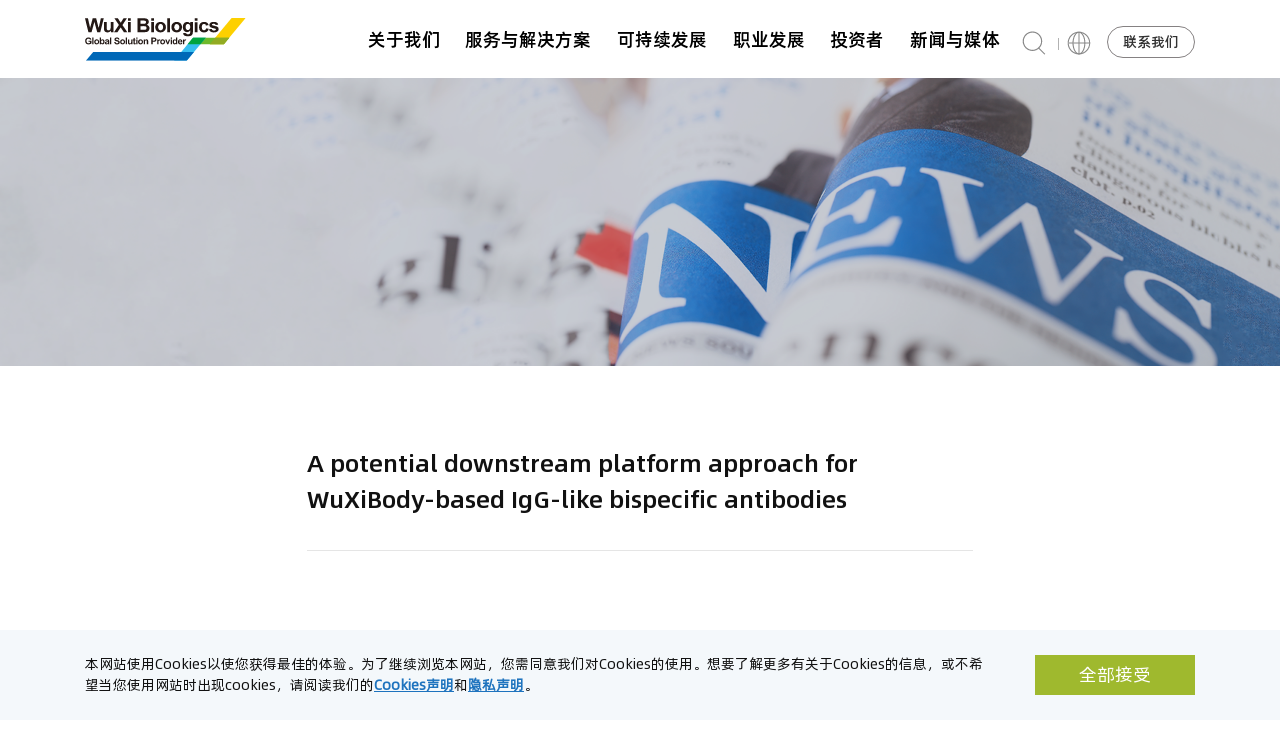

--- FILE ---
content_type: text/html; charset=UTF-8
request_url: https://www.wuxibiologics.com.cn/a-potential-downstream-platform-approach-for-wuxibody-based-igg-like-bispecific-antibodies/
body_size: 15829
content:
<!doctype html>
<html>
<head>
    <meta charset="utf-8">
    <meta http-equiv="X-UA-Compatible" content="IE=edge,chrome=1">
    <meta name="viewport" content="width=device-width, initial-scale=1.0,user-scalable=no">
    <meta http-equiv="Content-Security-Policy">
    <title>A potential downstream platform approach for WuXiBody-based IgG-like bispecific antibodies</title>
    <link rel="icon" href="https://www.wuxibiologics.com.cn/wp-content/themes/Divi-child/ens/images/cropped--32x32.jpg" sizes="32x32" />
    <link rel="icon" href="https://www.wuxibiologics.com.cn/wp-content/themes/Divi-child/ens/images/cropped--192x192.jpg" sizes="192x192" />
    <link rel="apple-touch-icon-precomposed" href="https://www.wuxibiologics.com.cn/wp-content/themes/Divi-child/ens/images/cropped--180x180.jpg">
    <meta name="msapplication-TileImage" content="https://www.wuxibiologics.com.cn/wp-content/themes/Divi-child/ens/images/cropped--270x270.jpg">

    <script src="https://code.jquery.com/jquery-3.6.0.min.js"></script>
    <!--<link rel="stylesheet" text="text/css" href="https://www.wuxibiologics.com.cn/wp-content/themes/Divi-child/ens/css/bootstrap.css">
    <link rel="stylesheet" type="text/css" href="https://www.wuxibiologics.com.cn/wp-content/themes/Divi-child/ens/css/swiper.css" />
    <link rel="stylesheet" type="text/css" href="https://www.wuxibiologics.com.cn/wp-content/themes/Divi-child/ens/css/computer.css">
    <link rel="stylesheet" type="text/css" href="https://www.wuxibiologics.com.cn/wp-content/themes/Divi-child/ens/css/mobile.css" />-->
    <link href="https://www.wuxibiologics.com.cn/wp-content/themes/Divi-child/ens/ui-dialog.css" rel="stylesheet" />

    <meta title="">
    <meta name="description" content="">

<!--    <meta property="og:type" content="acticle">-->
<!--    <meta property="og:title" content="--><!--">-->
<!--    <meta property="og:site_name" content="wuxibiologics" />-->
<!--    <meta property="og:url" content="--><!--" />-->

    <meta property="og:description" content="">
    <meta property="og:image" content="https://www.wuxibiologics.com.cn/wp-content/uploads/webCover.jpg" />
    <meta property="og:image:secure_url" content="https://www.wuxibiologics.com.cn/wp-content/uploads/webCover.jpg" />
    <meta property="og:image:type" content="image/jpeg" />
    <meta property="og:image:width" content="512" />
    <meta property="og:image:height" content="512" />

    <script type="text/javascript" src="https://www.wuxibiologics.com.cn/wp-content/themes/Divi-child/ens/js/jquery.min.js"></script>
    <meta name='robots' content='index, follow, max-image-preview:large, max-snippet:-1, max-video-preview:-1' />
<script type="text/javascript">
			let jqueryParams=[],jQuery=function(r){return jqueryParams=[...jqueryParams,r],jQuery},$=function(r){return jqueryParams=[...jqueryParams,r],$};window.jQuery=jQuery,window.$=jQuery;let customHeadScripts=!1;jQuery.fn=jQuery.prototype={},$.fn=jQuery.prototype={},jQuery.noConflict=function(r){if(window.jQuery)return jQuery=window.jQuery,$=window.jQuery,customHeadScripts=!0,jQuery.noConflict},jQuery.ready=function(r){jqueryParams=[...jqueryParams,r]},$.ready=function(r){jqueryParams=[...jqueryParams,r]},jQuery.load=function(r){jqueryParams=[...jqueryParams,r]},$.load=function(r){jqueryParams=[...jqueryParams,r]},jQuery.fn.ready=function(r){jqueryParams=[...jqueryParams,r]},$.fn.ready=function(r){jqueryParams=[...jqueryParams,r]};</script>
	<!-- This site is optimized with the Yoast SEO plugin v26.7 - https://yoast.com/wordpress/plugins/seo/ -->
	<title>A potential downstream platform approach for WuXiBody-based IgG-like bispecific antibodies - 药明生物</title>
	<link rel="canonical" href="https://www.wuxibiologics.com.cn/a-potential-downstream-platform-approach-for-wuxibody-based-igg-like-bispecific-antibodies/" />
	<meta property="og:locale" content="en_US" />
	<meta property="og:type" content="article" />
	<meta property="og:title" content="A potential downstream platform approach for WuXiBody-based IgG-like bispecific antibodies - 药明生物" />
	<meta property="og:url" content="https://www.wuxibiologics.com.cn/a-potential-downstream-platform-approach-for-wuxibody-based-igg-like-bispecific-antibodies/" />
	<meta property="og:site_name" content="药明生物" />
	<meta property="article:published_time" content="2020-04-27T03:21:48+00:00" />
	<meta property="article:modified_time" content="2021-05-27T03:24:18+00:00" />
	<meta name="author" content="gavin guo" />
	<meta name="twitter:card" content="summary_large_image" />
	<meta name="twitter:label1" content="Written by" />
	<meta name="twitter:data1" content="gavin guo" />
	<script type="application/ld+json" class="yoast-schema-graph">{"@context":"https://schema.org","@graph":[{"@type":"Article","@id":"https://www.wuxibiologics.com.cn/a-potential-downstream-platform-approach-for-wuxibody-based-igg-like-bispecific-antibodies/#article","isPartOf":{"@id":"https://www.wuxibiologics.com.cn/a-potential-downstream-platform-approach-for-wuxibody-based-igg-like-bispecific-antibodies/"},"author":{"name":"gavin guo","@id":"https://www.wuxibiologics.com.cn/#/schema/person/7812efe20ac05a47dbe3e337c8470412"},"headline":"A potential downstream platform approach for WuXiBody-based IgG-like bispecific antibodies","datePublished":"2020-04-27T03:21:48+00:00","dateModified":"2021-05-27T03:24:18+00:00","mainEntityOfPage":{"@id":"https://www.wuxibiologics.com.cn/a-potential-downstream-platform-approach-for-wuxibody-based-igg-like-bispecific-antibodies/"},"wordCount":10,"commentCount":0,"articleSection":["News &amp; Media - Resources - Publications"],"inLanguage":"en-US","potentialAction":[{"@type":"CommentAction","name":"Comment","target":["https://www.wuxibiologics.com.cn/a-potential-downstream-platform-approach-for-wuxibody-based-igg-like-bispecific-antibodies/#respond"]}]},{"@type":"WebPage","@id":"https://www.wuxibiologics.com.cn/a-potential-downstream-platform-approach-for-wuxibody-based-igg-like-bispecific-antibodies/","url":"https://www.wuxibiologics.com.cn/a-potential-downstream-platform-approach-for-wuxibody-based-igg-like-bispecific-antibodies/","name":"A potential downstream platform approach for WuXiBody-based IgG-like bispecific antibodies - 药明生物","isPartOf":{"@id":"https://www.wuxibiologics.com.cn/#website"},"datePublished":"2020-04-27T03:21:48+00:00","dateModified":"2021-05-27T03:24:18+00:00","author":{"@id":"https://www.wuxibiologics.com.cn/#/schema/person/7812efe20ac05a47dbe3e337c8470412"},"breadcrumb":{"@id":"https://www.wuxibiologics.com.cn/a-potential-downstream-platform-approach-for-wuxibody-based-igg-like-bispecific-antibodies/#breadcrumb"},"inLanguage":"en-US","potentialAction":[{"@type":"ReadAction","target":["https://www.wuxibiologics.com.cn/a-potential-downstream-platform-approach-for-wuxibody-based-igg-like-bispecific-antibodies/"]}]},{"@type":"BreadcrumbList","@id":"https://www.wuxibiologics.com.cn/a-potential-downstream-platform-approach-for-wuxibody-based-igg-like-bispecific-antibodies/#breadcrumb","itemListElement":[{"@type":"ListItem","position":1,"name":"Home","item":"https://www.wuxibiologics.com.cn/"},{"@type":"ListItem","position":2,"name":"A potential downstream platform approach for WuXiBody-based IgG-like bispecific antibodies"}]},{"@type":"WebSite","@id":"https://www.wuxibiologics.com.cn/#website","url":"https://www.wuxibiologics.com.cn/","name":"药明生物","description":"提供端到端一站式解决方案","potentialAction":[{"@type":"SearchAction","target":{"@type":"EntryPoint","urlTemplate":"https://www.wuxibiologics.com.cn/?s={search_term_string}"},"query-input":{"@type":"PropertyValueSpecification","valueRequired":true,"valueName":"search_term_string"}}],"inLanguage":"en-US"},{"@type":"Person","@id":"https://www.wuxibiologics.com.cn/#/schema/person/7812efe20ac05a47dbe3e337c8470412","name":"gavin guo","url":"https://www.wuxibiologics.com.cn/author/gavin-guo/"}]}</script>
	<!-- / Yoast SEO plugin. -->


<link rel="alternate" type="application/rss+xml" title="药明生物 &raquo; Feed" href="https://www.wuxibiologics.com.cn/feed/" />
<link rel="alternate" type="application/rss+xml" title="药明生物 &raquo; Comments Feed" href="https://www.wuxibiologics.com.cn/comments/feed/" />
<link rel="alternate" type="application/rss+xml" title="药明生物 &raquo; A potential downstream platform approach for WuXiBody-based IgG-like bispecific antibodies Comments Feed" href="https://www.wuxibiologics.com.cn/a-potential-downstream-platform-approach-for-wuxibody-based-igg-like-bispecific-antibodies/feed/" />
<link rel="alternate" title="oEmbed (JSON)" type="application/json+oembed" href="https://www.wuxibiologics.com.cn/wp-json/oembed/1.0/embed?url=https%3A%2F%2Fwww.wuxibiologics.com.cn%2Fa-potential-downstream-platform-approach-for-wuxibody-based-igg-like-bispecific-antibodies%2F" />
<link rel="alternate" title="oEmbed (XML)" type="text/xml+oembed" href="https://www.wuxibiologics.com.cn/wp-json/oembed/1.0/embed?url=https%3A%2F%2Fwww.wuxibiologics.com.cn%2Fa-potential-downstream-platform-approach-for-wuxibody-based-igg-like-bispecific-antibodies%2F&#038;format=xml" />
<meta content="Divi-child v.1.0" name="generator"/><script type="text/javascript" src="https://www.wuxibiologics.com.cn/wp-includes/js/jquery/jquery.min.js" id="jquery-core-js"></script>
<script type="text/javascript" src="https://www.wuxibiologics.com.cn/wp-includes/js/jquery/jquery-migrate.min.js" id="jquery-migrate-js"></script>
<script type="text/javascript" id="whp6993front.js1994-js-extra">
/* <![CDATA[ */
var whp_local_data = {"add_url":"https://www.wuxibiologics.com.cn/wp-admin/post-new.php?post_type=event","ajaxurl":"https://www.wuxibiologics.com.cn/wp-admin/admin-ajax.php"};
//# sourceURL=whp6993front.js1994-js-extra
/* ]]> */
</script>
<script type="text/javascript" src="https://www.wuxibiologics.com.cn/wp-content/plugins/wp-security-hardening/modules/js/front.js" id="whp6993front.js1994-js"></script>
<link rel="https://api.w.org/" href="https://www.wuxibiologics.com.cn/wp-json/" /><link rel="alternate" title="JSON" type="application/json" href="https://www.wuxibiologics.com.cn/wp-json/wp/v2/posts/1393" /><link rel="EditURI" type="application/rsd+xml" title="RSD" href="https://www.wuxibiologics.com.cn/xmlrpc.php?rsd" />

<link rel='shortlink' href='https://www.wuxibiologics.com.cn/?p=1393' />
<meta name="viewport" content="width=device-width, initial-scale=1.0, maximum-scale=1.0, user-scalable=0" /><link rel="stylesheet" text="text/css" href="https://www.wuxibiologics.com.cn/wp-content/themes/Divi-child/ens/css/bootstrap.css"><link rel="stylesheet" type="text/css" href="https://www.wuxibiologics.com.cn/wp-content/themes/Divi-child/ens/css/swiper.css"><link rel="stylesheet" type="text/css" href="https://www.wuxibiologics.com.cn/wp-content/themes/Divi-child/ens/css/computer.css?20250627"><link rel="stylesheet" type="text/css" href="https://www.wuxibiologics.com.cn/wp-content/themes/Divi-child/ens/css/style.css"><link rel="stylesheet" type="text/css" href="https://www.wuxibiologics.com.cn/wp-content/themes/Divi-child/ens/css/mobile.css?20250625"><link rel="stylesheet" type="text/css" href="https://www.wuxibiologics.com.cn/wp-content/themes/Divi-child/style.css?uu">

<script>

	var _hmt = _hmt || [];

	(function() {

		var hm = document.createElement("script");

		hm.src = "https://hm.baidu.com/hm.js?7545203397d4d360e92792ff28ecbbeb";

		var s = document.getElementsByTagName("script")[0];

		s.parentNode.insertBefore(hm, s);

	})();

</script>

<!-- Google tag (gtag.js) --> 
<script async src="https://www.googletagmanager.com/gtag/js?id=G-590J750YST"></script>
<script> window.dataLayer = window.dataLayer || []; function gtag(){dataLayer.push(arguments);} gtag('js', new Date()); gtag('config', 'G-590J750YST'); </script>
<style id="et-divi-customizer-global-cached-inline-styles">body,.et_pb_column_1_2 .et_quote_content blockquote cite,.et_pb_column_1_2 .et_link_content a.et_link_main_url,.et_pb_column_1_3 .et_quote_content blockquote cite,.et_pb_column_3_8 .et_quote_content blockquote cite,.et_pb_column_1_4 .et_quote_content blockquote cite,.et_pb_blog_grid .et_quote_content blockquote cite,.et_pb_column_1_3 .et_link_content a.et_link_main_url,.et_pb_column_3_8 .et_link_content a.et_link_main_url,.et_pb_column_1_4 .et_link_content a.et_link_main_url,.et_pb_blog_grid .et_link_content a.et_link_main_url,body .et_pb_bg_layout_light .et_pb_post p,body .et_pb_bg_layout_dark .et_pb_post p{font-size:18px}.et_pb_slide_content,.et_pb_best_value{font-size:20px}#footer-widgets .footer-widget li:before{top:12.3px}@media only screen and (min-width:1350px){.et_pb_row{padding:27px 0}.et_pb_section{padding:54px 0}.single.et_pb_pagebuilder_layout.et_full_width_page .et_post_meta_wrapper{padding-top:81px}.et_pb_fullwidth_section{padding:0}}*{}</style>
    <script src="https://www.wuxibiologics.com.cn/wp-content/themes/Divi-child/ens/dialog-min.js"></script>
    
    <!--[if lt IE 9]>
    <script src="https://www.wuxibiologics.com.cn/wp-content/themes/Divi-child/ens/js/html5shiv.min.js"></script>
    <script src="https://www.wuxibiologics.com.cn/wp-content/themes/Divi-child/ens/js/respond.min.js"></script>
    <![endif]-->
<style id='global-styles-inline-css' type='text/css'>
:root{--wp--preset--aspect-ratio--square: 1;--wp--preset--aspect-ratio--4-3: 4/3;--wp--preset--aspect-ratio--3-4: 3/4;--wp--preset--aspect-ratio--3-2: 3/2;--wp--preset--aspect-ratio--2-3: 2/3;--wp--preset--aspect-ratio--16-9: 16/9;--wp--preset--aspect-ratio--9-16: 9/16;--wp--preset--color--black: #000000;--wp--preset--color--cyan-bluish-gray: #abb8c3;--wp--preset--color--white: #ffffff;--wp--preset--color--pale-pink: #f78da7;--wp--preset--color--vivid-red: #cf2e2e;--wp--preset--color--luminous-vivid-orange: #ff6900;--wp--preset--color--luminous-vivid-amber: #fcb900;--wp--preset--color--light-green-cyan: #7bdcb5;--wp--preset--color--vivid-green-cyan: #00d084;--wp--preset--color--pale-cyan-blue: #8ed1fc;--wp--preset--color--vivid-cyan-blue: #0693e3;--wp--preset--color--vivid-purple: #9b51e0;--wp--preset--gradient--vivid-cyan-blue-to-vivid-purple: linear-gradient(135deg,rgb(6,147,227) 0%,rgb(155,81,224) 100%);--wp--preset--gradient--light-green-cyan-to-vivid-green-cyan: linear-gradient(135deg,rgb(122,220,180) 0%,rgb(0,208,130) 100%);--wp--preset--gradient--luminous-vivid-amber-to-luminous-vivid-orange: linear-gradient(135deg,rgb(252,185,0) 0%,rgb(255,105,0) 100%);--wp--preset--gradient--luminous-vivid-orange-to-vivid-red: linear-gradient(135deg,rgb(255,105,0) 0%,rgb(207,46,46) 100%);--wp--preset--gradient--very-light-gray-to-cyan-bluish-gray: linear-gradient(135deg,rgb(238,238,238) 0%,rgb(169,184,195) 100%);--wp--preset--gradient--cool-to-warm-spectrum: linear-gradient(135deg,rgb(74,234,220) 0%,rgb(151,120,209) 20%,rgb(207,42,186) 40%,rgb(238,44,130) 60%,rgb(251,105,98) 80%,rgb(254,248,76) 100%);--wp--preset--gradient--blush-light-purple: linear-gradient(135deg,rgb(255,206,236) 0%,rgb(152,150,240) 100%);--wp--preset--gradient--blush-bordeaux: linear-gradient(135deg,rgb(254,205,165) 0%,rgb(254,45,45) 50%,rgb(107,0,62) 100%);--wp--preset--gradient--luminous-dusk: linear-gradient(135deg,rgb(255,203,112) 0%,rgb(199,81,192) 50%,rgb(65,88,208) 100%);--wp--preset--gradient--pale-ocean: linear-gradient(135deg,rgb(255,245,203) 0%,rgb(182,227,212) 50%,rgb(51,167,181) 100%);--wp--preset--gradient--electric-grass: linear-gradient(135deg,rgb(202,248,128) 0%,rgb(113,206,126) 100%);--wp--preset--gradient--midnight: linear-gradient(135deg,rgb(2,3,129) 0%,rgb(40,116,252) 100%);--wp--preset--font-size--small: 13px;--wp--preset--font-size--medium: 20px;--wp--preset--font-size--large: 36px;--wp--preset--font-size--x-large: 42px;--wp--preset--spacing--20: 0.44rem;--wp--preset--spacing--30: 0.67rem;--wp--preset--spacing--40: 1rem;--wp--preset--spacing--50: 1.5rem;--wp--preset--spacing--60: 2.25rem;--wp--preset--spacing--70: 3.38rem;--wp--preset--spacing--80: 5.06rem;--wp--preset--shadow--natural: 6px 6px 9px rgba(0, 0, 0, 0.2);--wp--preset--shadow--deep: 12px 12px 50px rgba(0, 0, 0, 0.4);--wp--preset--shadow--sharp: 6px 6px 0px rgba(0, 0, 0, 0.2);--wp--preset--shadow--outlined: 6px 6px 0px -3px rgb(255, 255, 255), 6px 6px rgb(0, 0, 0);--wp--preset--shadow--crisp: 6px 6px 0px rgb(0, 0, 0);}:root { --wp--style--global--content-size: 823px;--wp--style--global--wide-size: 1080px; }:where(body) { margin: 0; }.wp-site-blocks > .alignleft { float: left; margin-right: 2em; }.wp-site-blocks > .alignright { float: right; margin-left: 2em; }.wp-site-blocks > .aligncenter { justify-content: center; margin-left: auto; margin-right: auto; }:where(.is-layout-flex){gap: 0.5em;}:where(.is-layout-grid){gap: 0.5em;}.is-layout-flow > .alignleft{float: left;margin-inline-start: 0;margin-inline-end: 2em;}.is-layout-flow > .alignright{float: right;margin-inline-start: 2em;margin-inline-end: 0;}.is-layout-flow > .aligncenter{margin-left: auto !important;margin-right: auto !important;}.is-layout-constrained > .alignleft{float: left;margin-inline-start: 0;margin-inline-end: 2em;}.is-layout-constrained > .alignright{float: right;margin-inline-start: 2em;margin-inline-end: 0;}.is-layout-constrained > .aligncenter{margin-left: auto !important;margin-right: auto !important;}.is-layout-constrained > :where(:not(.alignleft):not(.alignright):not(.alignfull)){max-width: var(--wp--style--global--content-size);margin-left: auto !important;margin-right: auto !important;}.is-layout-constrained > .alignwide{max-width: var(--wp--style--global--wide-size);}body .is-layout-flex{display: flex;}.is-layout-flex{flex-wrap: wrap;align-items: center;}.is-layout-flex > :is(*, div){margin: 0;}body .is-layout-grid{display: grid;}.is-layout-grid > :is(*, div){margin: 0;}body{padding-top: 0px;padding-right: 0px;padding-bottom: 0px;padding-left: 0px;}:root :where(.wp-element-button, .wp-block-button__link){background-color: #32373c;border-width: 0;color: #fff;font-family: inherit;font-size: inherit;font-style: inherit;font-weight: inherit;letter-spacing: inherit;line-height: inherit;padding-top: calc(0.667em + 2px);padding-right: calc(1.333em + 2px);padding-bottom: calc(0.667em + 2px);padding-left: calc(1.333em + 2px);text-decoration: none;text-transform: inherit;}.has-black-color{color: var(--wp--preset--color--black) !important;}.has-cyan-bluish-gray-color{color: var(--wp--preset--color--cyan-bluish-gray) !important;}.has-white-color{color: var(--wp--preset--color--white) !important;}.has-pale-pink-color{color: var(--wp--preset--color--pale-pink) !important;}.has-vivid-red-color{color: var(--wp--preset--color--vivid-red) !important;}.has-luminous-vivid-orange-color{color: var(--wp--preset--color--luminous-vivid-orange) !important;}.has-luminous-vivid-amber-color{color: var(--wp--preset--color--luminous-vivid-amber) !important;}.has-light-green-cyan-color{color: var(--wp--preset--color--light-green-cyan) !important;}.has-vivid-green-cyan-color{color: var(--wp--preset--color--vivid-green-cyan) !important;}.has-pale-cyan-blue-color{color: var(--wp--preset--color--pale-cyan-blue) !important;}.has-vivid-cyan-blue-color{color: var(--wp--preset--color--vivid-cyan-blue) !important;}.has-vivid-purple-color{color: var(--wp--preset--color--vivid-purple) !important;}.has-black-background-color{background-color: var(--wp--preset--color--black) !important;}.has-cyan-bluish-gray-background-color{background-color: var(--wp--preset--color--cyan-bluish-gray) !important;}.has-white-background-color{background-color: var(--wp--preset--color--white) !important;}.has-pale-pink-background-color{background-color: var(--wp--preset--color--pale-pink) !important;}.has-vivid-red-background-color{background-color: var(--wp--preset--color--vivid-red) !important;}.has-luminous-vivid-orange-background-color{background-color: var(--wp--preset--color--luminous-vivid-orange) !important;}.has-luminous-vivid-amber-background-color{background-color: var(--wp--preset--color--luminous-vivid-amber) !important;}.has-light-green-cyan-background-color{background-color: var(--wp--preset--color--light-green-cyan) !important;}.has-vivid-green-cyan-background-color{background-color: var(--wp--preset--color--vivid-green-cyan) !important;}.has-pale-cyan-blue-background-color{background-color: var(--wp--preset--color--pale-cyan-blue) !important;}.has-vivid-cyan-blue-background-color{background-color: var(--wp--preset--color--vivid-cyan-blue) !important;}.has-vivid-purple-background-color{background-color: var(--wp--preset--color--vivid-purple) !important;}.has-black-border-color{border-color: var(--wp--preset--color--black) !important;}.has-cyan-bluish-gray-border-color{border-color: var(--wp--preset--color--cyan-bluish-gray) !important;}.has-white-border-color{border-color: var(--wp--preset--color--white) !important;}.has-pale-pink-border-color{border-color: var(--wp--preset--color--pale-pink) !important;}.has-vivid-red-border-color{border-color: var(--wp--preset--color--vivid-red) !important;}.has-luminous-vivid-orange-border-color{border-color: var(--wp--preset--color--luminous-vivid-orange) !important;}.has-luminous-vivid-amber-border-color{border-color: var(--wp--preset--color--luminous-vivid-amber) !important;}.has-light-green-cyan-border-color{border-color: var(--wp--preset--color--light-green-cyan) !important;}.has-vivid-green-cyan-border-color{border-color: var(--wp--preset--color--vivid-green-cyan) !important;}.has-pale-cyan-blue-border-color{border-color: var(--wp--preset--color--pale-cyan-blue) !important;}.has-vivid-cyan-blue-border-color{border-color: var(--wp--preset--color--vivid-cyan-blue) !important;}.has-vivid-purple-border-color{border-color: var(--wp--preset--color--vivid-purple) !important;}.has-vivid-cyan-blue-to-vivid-purple-gradient-background{background: var(--wp--preset--gradient--vivid-cyan-blue-to-vivid-purple) !important;}.has-light-green-cyan-to-vivid-green-cyan-gradient-background{background: var(--wp--preset--gradient--light-green-cyan-to-vivid-green-cyan) !important;}.has-luminous-vivid-amber-to-luminous-vivid-orange-gradient-background{background: var(--wp--preset--gradient--luminous-vivid-amber-to-luminous-vivid-orange) !important;}.has-luminous-vivid-orange-to-vivid-red-gradient-background{background: var(--wp--preset--gradient--luminous-vivid-orange-to-vivid-red) !important;}.has-very-light-gray-to-cyan-bluish-gray-gradient-background{background: var(--wp--preset--gradient--very-light-gray-to-cyan-bluish-gray) !important;}.has-cool-to-warm-spectrum-gradient-background{background: var(--wp--preset--gradient--cool-to-warm-spectrum) !important;}.has-blush-light-purple-gradient-background{background: var(--wp--preset--gradient--blush-light-purple) !important;}.has-blush-bordeaux-gradient-background{background: var(--wp--preset--gradient--blush-bordeaux) !important;}.has-luminous-dusk-gradient-background{background: var(--wp--preset--gradient--luminous-dusk) !important;}.has-pale-ocean-gradient-background{background: var(--wp--preset--gradient--pale-ocean) !important;}.has-electric-grass-gradient-background{background: var(--wp--preset--gradient--electric-grass) !important;}.has-midnight-gradient-background{background: var(--wp--preset--gradient--midnight) !important;}.has-small-font-size{font-size: var(--wp--preset--font-size--small) !important;}.has-medium-font-size{font-size: var(--wp--preset--font-size--medium) !important;}.has-large-font-size{font-size: var(--wp--preset--font-size--large) !important;}.has-x-large-font-size{font-size: var(--wp--preset--font-size--x-large) !important;}
/*# sourceURL=global-styles-inline-css */
</style>
<link rel='stylesheet' id='whp6645tw-bs4.css-css' href='https://www.wuxibiologics.com.cn/wp-content/plugins/wp-security-hardening/modules/inc/assets/css/tw-bs4.css' type='text/css' media='all' />
<link rel='stylesheet' id='whp3800font-awesome.min.css-css' href='https://www.wuxibiologics.com.cn/wp-content/plugins/wp-security-hardening/modules/inc/fa/css/font-awesome.min.css' type='text/css' media='all' />
<link rel='stylesheet' id='whp8340front.css-css' href='https://www.wuxibiologics.com.cn/wp-content/plugins/wp-security-hardening/modules/css/front.css' type='text/css' media='all' />
</head>

<!--<body class="h_content">-->
<body class="up">
<div class="page-wrapper" id="stage">
    <div id="page-loading" class="d-none">
        <div id="loading-wrap-logo">
            <div id="loading-logo">
                <div class="text container">
                    <p>WuXi Biologics</p>
                    <p>Offering End-to-End Solutions</p>
                </div>
            </div>
        </div>
        <div id="loading-processing" class="loading_block"></div>
    </div>

    <!-- #BeginLibraryItem "/Header.lbi" -->
	
	<!-- <header class="header-box">
		 <div class="header-main">
        <div class="container d-flex align-items-center justify-content-between">
            <div class="logo">
                <a href="https://www.wuxibiologics.com.cn">
                    <img src="https://www.wuxibiologics.com.cn/wp-content/themes/Divi-child/ens/images/logo.svg" alt=""></a>
            </div>
            <div class="header-menu-pc header-menu d-flex align-items-center justify-content-between">
                <div class="header-nav"><div class="menu-main-container"><ul id="menu-main" class="menu"><li id="menu-item-212" class="menu-item menu-item-type-custom menu-item-object-custom menu-item-has-children menu-item-212"><a>关于我们</a>
<ul class="sub-menu">
	<li id="menu-item-96" class="menu-item menu-item-type-post_type menu-item-object-page menu-item-has-children menu-item-96"><a href="https://www.wuxibiologics.com.cn/company/">关于公司</a>
	<ul class="sub-menu">
		<li id="menu-item-168" class="menu-item menu-item-type-custom menu-item-object-custom menu-item-168"><a href="https://www.wuxibiologics.com.cn/company/#Vision_Mission">愿景 &#038; 使命</a></li>
		<li id="menu-item-13824" class="menu-item menu-item-type-custom menu-item-object-custom menu-item-13824"><a href="/company/#CRDMO">CRDMO⁺</a></li>
		<li id="menu-item-169" class="menu-item menu-item-type-custom menu-item-object-custom menu-item-169"><a href="https://www.wuxibiologics.com.cn/company/#PROUD_Culture">PROUD文化</a></li>
		<li id="menu-item-170" class="menu-item menu-item-type-custom menu-item-object-custom menu-item-170"><a href="https://www.wuxibiologics.com.cn/company/#History_Awards">里程碑 &#038; 奖项荣誉</a></li>
		<li id="menu-item-171" class="menu-item menu-item-type-custom menu-item-object-custom menu-item-171"><a href="https://www.wuxibiologics.com.cn/company/#Business_Ethics">商业道德准则</a></li>
	</ul>
</li>
	<li id="menu-item-107" class="menu-item menu-item-type-post_type menu-item-object-page menu-item-107"><a href="https://www.wuxibiologics.com.cn/leadership/">管理团队</a></li>
	<li id="menu-item-105" class="menu-item menu-item-type-post_type menu-item-object-page menu-item-has-children menu-item-105"><a href="https://www.wuxibiologics.com.cn/locations-facilities/">基地与设施</a>
	<ul class="sub-menu">
		<li id="menu-item-173" class="menu-item menu-item-type-custom menu-item-object-custom menu-item-173"><a href="https://www.wuxibiologics.com.cn/locations-facilities/#Global_Network">全球布局</a></li>
		<li id="menu-item-174" class="menu-item menu-item-type-custom menu-item-object-custom menu-item-174"><a href="https://www.wuxibiologics.com.cn/locations-facilities/#Virtual_Tour">远程访问</a></li>
	</ul>
</li>
	<li id="menu-item-5713" class="menu-item menu-item-type-post_type menu-item-object-page menu-item-5713"><a href="https://www.wuxibiologics.com.cn/eia-related-information/">环评信息</a></li>
</ul>
</li>
<li id="menu-item-94" class="menu-item menu-item-type-post_type menu-item-object-page menu-item-has-children menu-item-94"><a href="https://www.wuxibiologics.com.cn/services-solutions/">服务与解决方案</a>
<ul class="sub-menu">
	<li id="menu-item-6844" class="menu-item menu-item-type-custom menu-item-object-custom menu-item-has-children menu-item-6844"><a href="https://www.wuxibiologics.com.cn/services-solutions/#Technologies">技术与平台</a>
	<ul class="sub-menu">
		<li id="menu-item-6846" class="menu-item menu-item-type-post_type menu-item-object-page menu-item-6846"><a href="https://www.wuxibiologics.com.cn/technologies/discovery/">发现</a></li>
		<li id="menu-item-6851" class="menu-item menu-item-type-post_type menu-item-object-page menu-item-6851"><a href="https://www.wuxibiologics.com.cn/technologies/development/">开发</a></li>
		<li id="menu-item-6849" class="menu-item menu-item-type-post_type menu-item-object-page menu-item-6849"><a href="https://www.wuxibiologics.com.cn/viral/analytical-testing/">生产</a></li>
		<li id="menu-item-6845" class="menu-item menu-item-type-post_type menu-item-object-page menu-item-6845"><a href="https://www.wuxibiologics.com.cn/technologies/testing-centers/">卓越中心</a></li>
	</ul>
</li>
	<li id="menu-item-8829" class="menu-item menu-item-type-custom menu-item-object-custom menu-item-has-children menu-item-8829"><a href="https://www.wuxibiologics.com.cn/discovery/">发现</a>
	<ul class="sub-menu">
		<li id="menu-item-11767" class="menu-item menu-item-type-post_type menu-item-object-post menu-item-11767"><a href="https://www.wuxibiologics.com.cn/discovery/research-materials/">研究材料生产</a></li>
		<li id="menu-item-11766" class="menu-item menu-item-type-post_type menu-item-object-post menu-item-11766"><a href="https://www.wuxibiologics.com.cn/discovery/mabs/">单克隆抗体发现</a></li>
		<li id="menu-item-11765" class="menu-item menu-item-type-post_type menu-item-object-post menu-item-11765"><a href="https://www.wuxibiologics.com.cn/discovery/bispecific-antibody/">双特异性&#038;多特异性抗体生成</a></li>
		<li id="menu-item-11764" class="menu-item menu-item-type-post_type menu-item-object-post menu-item-11764"><a href="https://www.wuxibiologics.com.cn/discovery/lead-optimization/">先导分子优化</a></li>
		<li id="menu-item-11763" class="menu-item menu-item-type-post_type menu-item-object-post menu-item-11763"><a href="https://www.wuxibiologics.com.cn/discovery/in-vitro/">先导分子体外表征</a></li>
		<li id="menu-item-11762" class="menu-item menu-item-type-post_type menu-item-object-post menu-item-11762"><a href="https://www.wuxibiologics.com.cn/discovery/in-vivo/">先导分子体内表征</a></li>
		<li id="menu-item-11761" class="menu-item menu-item-type-post_type menu-item-object-post menu-item-11761"><a href="https://www.wuxibiologics.com.cn/discovery/other/">其他蛋白药物模式</a></li>
	</ul>
</li>
	<li id="menu-item-6853" class="menu-item menu-item-type-custom menu-item-object-custom menu-item-has-children menu-item-6853"><a href="https://www.wuxibiologics.com.cn/services-solutions/#Mammalian">哺乳动物细胞</a>
	<ul class="sub-menu">
		<li id="menu-item-8821" class="menu-item menu-item-type-post_type menu-item-object-post menu-item-8821"><a href="https://www.wuxibiologics.com.cn/mammalian/wuxian-protein-generation/">WuXian™研发用蛋白生产</a></li>
		<li id="menu-item-12872" class="menu-item menu-item-type-custom menu-item-object-custom menu-item-12872"><a href="https://www.wuxibiologics.com.cn/capabilities/cell-line-development/">WuXia™细胞株构建</a></li>
		<li id="menu-item-8822" class="menu-item menu-item-type-post_type menu-item-object-post menu-item-8822"><a href="https://www.wuxibiologics.com.cn/mammalian/upstream-pd/">细胞培养工艺开发（上游）</a></li>
		<li id="menu-item-8823" class="menu-item menu-item-type-post_type menu-item-object-post menu-item-8823"><a href="https://www.wuxibiologics.com.cn/mammalian/downstream-pd/">工艺开发（下游）</a></li>
		<li id="menu-item-8827" class="menu-item menu-item-type-post_type menu-item-object-post menu-item-8827"><a href="https://www.wuxibiologics.com.cn/mammalian/analytical-development/">分析科学</a></li>
		<li id="menu-item-9149" class="menu-item menu-item-type-post_type menu-item-object-post menu-item-9149"><a href="https://www.wuxibiologics.com.cn/drug-product-development/">制剂产品开发</a></li>
		<li id="menu-item-8824" class="menu-item menu-item-type-post_type menu-item-object-post menu-item-8824"><a href="https://www.wuxibiologics.com.cn/mammalian/pilot-production/">中试车间</a></li>
		<li id="menu-item-8825" class="menu-item menu-item-type-post_type menu-item-object-page menu-item-8825"><a href="https://www.wuxibiologics.com.cn/mammalian/manufacturing/">商业化生产</a></li>
		<li id="menu-item-8826" class="menu-item menu-item-type-post_type menu-item-object-post menu-item-8826"><a href="https://www.wuxibiologics.com.cn/mammalian/dna-to-ind/">DNA至IND – 12个月抗体治疗开发时间表</a></li>
	</ul>
</li>
	<li id="menu-item-6859" class="menu-item menu-item-type-custom menu-item-object-custom menu-item-has-children menu-item-6859"><a href="https://www.wuxibiologics.com.cn/services-solutions/#Microbial">微生物发酵</a>
	<ul class="sub-menu">
		<li id="menu-item-6861" class="menu-item menu-item-type-post_type menu-item-object-page menu-item-6861"><a href="https://www.wuxibiologics.com.cn/microbial/proteins-enzymes/">重组蛋白和酶</a></li>
		<li id="menu-item-6862" class="menu-item menu-item-type-post_type menu-item-object-page menu-item-6862"><a href="https://www.wuxibiologics.com.cn/microbial/manufacturing/">HQ 和cGMP生产平台</a></li>
	</ul>
</li>
	<li id="menu-item-6875" class="menu-item menu-item-type-custom menu-item-object-custom menu-item-has-children menu-item-6875"><a href="https://www.wuxibiologics.com.cn/services-solutions/#Testing">检测</a>
	<ul class="sub-menu">
		<li id="menu-item-6876" class="menu-item menu-item-type-post_type menu-item-object-page menu-item-6876"><a href="https://www.wuxibiologics.com.cn/services-solutions-testing-biosafety-testing/">生物药安全性检测</a></li>
		<li id="menu-item-6877" class="menu-item menu-item-type-post_type menu-item-object-page menu-item-6877"><a href="https://www.wuxibiologics.com.cn/services-solutions-testing-analytical-testing/">分析检测</a></li>
	</ul>
</li>
</ul>
</li>
<li id="menu-item-12469" class="menu-item menu-item-type-custom menu-item-object-custom menu-item-has-children menu-item-12469"><a href="https://www.wuxibiologics.com.cn/sustainability">可持续发展</a>
<ul class="sub-menu">
	<li id="menu-item-10546" class="menu-item menu-item-type-custom menu-item-object-custom menu-item-has-children menu-item-10546"><a href="https://www.wuxibiologics.com.cn/sustainability">可持续发展</a>
	<ul class="sub-menu">
		<li id="menu-item-10547" class="menu-item menu-item-type-custom menu-item-object-custom menu-item-10547"><a href="https://www.wuxibiologics.com.cn/environmental">绿色发展</a></li>
		<li id="menu-item-10548" class="menu-item menu-item-type-custom menu-item-object-custom menu-item-10548"><a href="https://www.wuxibiologics.com.cn/social/">回馈社会</a></li>
		<li id="menu-item-10549" class="menu-item menu-item-type-custom menu-item-object-custom menu-item-10549"><a href="https://www.wuxibiologics.com.cn/governance/">完善治理</a></li>
		<li id="menu-item-10550" class="menu-item menu-item-type-custom menu-item-object-custom menu-item-10550"><a href="https://www.wuxibiologics.com.cn/esg-latest-news/">新闻</a></li>
		<li id="menu-item-10551" class="menu-item menu-item-type-custom menu-item-object-custom menu-item-10551"><a href="https://www.wuxibiologics.com.cn/esg-report/">可持续发展报告</a></li>
	</ul>
</li>
</ul>
</li>
<li id="menu-item-213" class="menu-item menu-item-type-custom menu-item-object-custom menu-item-has-children menu-item-213"><a>职业发展</a>
<ul class="sub-menu">
	<li id="menu-item-214" class="menu-item menu-item-type-custom menu-item-object-custom menu-item-has-children menu-item-214"><a href="https://www.wuxibiologics.com.cn/proud/">药明生物文化</a>
	<ul class="sub-menu">
		<li id="menu-item-179" class="menu-item menu-item-type-post_type menu-item-object-page menu-item-179"><a href="https://www.wuxibiologics.com.cn/proud/">PROUD文化</a></li>
		<li id="menu-item-180" class="menu-item menu-item-type-post_type menu-item-object-page menu-item-180"><a href="https://www.wuxibiologics.com.cn/life/">企业生活</a></li>
	</ul>
</li>
	<li id="menu-item-141" class="menu-item menu-item-type-post_type menu-item-object-page menu-item-has-children menu-item-141"><a href="https://www.wuxibiologics.com.cn/meet-our-people/">药明生物人</a>
	<ul class="sub-menu">
		<li id="menu-item-181" class="menu-item menu-item-type-custom menu-item-object-custom menu-item-181"><a href="https://www.wuxibiologics.com.cn/meet-our-people#Experienced_Professionals">行业大咖</a></li>
		<li id="menu-item-182" class="menu-item menu-item-type-custom menu-item-object-custom menu-item-182"><a href="https://www.wuxibiologics.com.cn/meet-our-people#Students_Graduates">员工故事</a></li>
	</ul>
</li>
	<li id="menu-item-7188" class="menu-item menu-item-type-custom menu-item-object-custom menu-item-has-children menu-item-7188"><a href="#">招贤纳士</a>
	<ul class="sub-menu">
		<li id="menu-item-4955" class="menu-item menu-item-type-custom menu-item-object-custom menu-item-4955"><a href="https://job.wuxibiologics.com.cn/">招聘官网</a></li>
		<li id="menu-item-4958" class="menu-item menu-item-type-custom menu-item-object-custom menu-item-4958"><a href="https://www.wuxibiologics.com/Join-us/#Job_Opportunity">海外机会</a></li>
	</ul>
</li>
</ul>
</li>
<li id="menu-item-215" class="menu-item menu-item-type-custom menu-item-object-custom menu-item-has-children menu-item-215"><a>投资者</a>
<ul class="sub-menu">
	<li id="menu-item-139" class="menu-item menu-item-type-post_type menu-item-object-page menu-item-139"><a href="https://www.wuxibiologics.com.cn/corporate-governance/">企业管治</a></li>
	<li id="menu-item-138" class="menu-item menu-item-type-post_type menu-item-object-page menu-item-138"><a href="https://www.wuxibiologics.com.cn/financial-reports/">财务报告</a></li>
	<li id="menu-item-3734" class="menu-item menu-item-type-post_type menu-item-object-page menu-item-3734"><a href="https://www.wuxibiologics.com.cn/announcements-circulars/">公告及通告</a></li>
	<li id="menu-item-136" class="menu-item menu-item-type-post_type menu-item-object-page menu-item-136"><a href="https://www.wuxibiologics.com.cn/stock-information/">股票信息</a></li>
	<li id="menu-item-135" class="menu-item menu-item-type-post_type menu-item-object-page menu-item-has-children menu-item-135"><a href="https://www.wuxibiologics.com.cn/investor-events/">投资者活动</a>
	<ul class="sub-menu">
		<li id="menu-item-185" class="menu-item menu-item-type-custom menu-item-object-custom menu-item-185"><a href="https://www.wuxibiologics.com.cn/investor-events#calendar">投资者关系日历</a></li>
		<li id="menu-item-186" class="menu-item menu-item-type-custom menu-item-object-custom menu-item-186"><a href="https://www.wuxibiologics.com.cn/investor-events#investor_day">投资者开放日</a></li>
		<li id="menu-item-187" class="menu-item menu-item-type-custom menu-item-object-custom menu-item-187"><a href="https://www.wuxibiologics.com.cn/investor-events#presentations_webcasts">推介材料及网上广播</a></li>
	</ul>
</li>
	<li id="menu-item-134" class="menu-item menu-item-type-post_type menu-item-object-page menu-item-134"><a href="https://www.wuxibiologics.com.cn/investors-contact/">投资者联系方式</a></li>
</ul>
</li>
<li id="menu-item-216" class="menu-item menu-item-type-custom menu-item-object-custom menu-item-has-children menu-item-216"><a>新闻与媒体</a>
<ul class="sub-menu">
	<li id="menu-item-97" class="menu-item menu-item-type-post_type menu-item-object-page menu-item-97"><a href="https://www.wuxibiologics.com.cn/press-release/">新闻</a></li>
	<li id="menu-item-163" class="menu-item menu-item-type-post_type menu-item-object-page menu-item-163"><a href="https://www.wuxibiologics.com.cn/events/">活动</a></li>
	<li id="menu-item-9312" class="menu-item menu-item-type-custom menu-item-object-custom menu-item-has-children menu-item-9312"><a href="#">资源</a>
	<ul class="sub-menu">
		<li id="menu-item-9268" class="menu-item menu-item-type-custom menu-item-object-custom menu-item-9268"><a href="https://www.wuxibiologics.com/publications/">出版物</a></li>
		<li id="menu-item-8124" class="menu-item menu-item-type-post_type menu-item-object-page menu-item-8124"><a href="https://www.wuxibiologics.com.cn/resources-webinars/">网络研讨会</a></li>
		<li id="menu-item-9269" class="menu-item menu-item-type-custom menu-item-object-custom menu-item-9269"><a href="https://www.wuxibiologics.com/newsletters/">时事通讯</a></li>
		<li id="menu-item-7989" class="menu-item menu-item-type-post_type menu-item-object-page menu-item-7989"><a href="https://www.wuxibiologics.com.cn/perspectives/">观点</a></li>
		<li id="menu-item-9523" class="menu-item menu-item-type-post_type menu-item-object-post menu-item-9523"><a href="https://www.wuxibiologics.com.cn/photos/">照片</a></li>
		<li id="menu-item-6841" class="menu-item menu-item-type-custom menu-item-object-custom menu-item-6841"><a href="https://www.wuxibiologics.com.cn/videos/">视频</a></li>
	</ul>
</li>
</ul>
</li>
</ul></div></div>
				<div class="header-language d-flex align-items-center justify-content-between">
                    <a class="header_search">
                        <img src="https://www.wuxibiologics.com.cn/wp-content/themes/Divi-child/ens/images/icon04.svg" alt=""></a>
                    <div class="header_language">
                        <img src="https://www.wuxibiologics.com.cn/wp-content/themes/Divi-child/ens/images/icon05.svg" alt="">
                        <div class="header_language_two">
                            <a href="https://www.wuxibiologics.com">EN</a>
                        </div>
                    </div>
                    <a href="https://www.wuxibiologics.com.cn/contact-us/" class="header_href">联系我们</a>
                </div>
				<a href="#mm-main-mmenu" class="menu_botton clearfix" id="menu_toggle1">
                    <strong>菜单</strong>
                    <span></span>
                </a>
			</div>
			 </div>
		</div>
	</header> -->
    <header class="header-box">
        <div class="header-main">
            <div class="container d-flex align-items-center justify-content-between">
                <div class="logo">
                    <a href="https://www.wuxibiologics.com.cn">
                        <img src="https://www.wuxibiologics.com.cn/wp-content/themes/Divi-child/ens/images/logo.svg" alt="" /></a>
                </div>
                <div class="header-menu-pc header-menu d-flex align-items-center justify-content-between">
                                <div class="menu-main-container"><ul id="menu-main-1" class="menu"><li class="menu-item menu-item-type-custom menu-item-object-custom menu-item-has-children menu-item-212"><a>关于我们</a><div class="second-level"><div class="container d-flex"><ul class="sub-menu second-level-nav d-flex justify-content-start">	<li class="menu-item menu-item-type-post_type menu-item-object-page menu-item-has-children menu-item-96"><a href="https://www.wuxibiologics.com.cn/company/">关于公司</a><ul class="sub-menu">		<li class="menu-item menu-item-type-custom menu-item-object-custom menu-item-168"><a href="https://www.wuxibiologics.com.cn/company/#Vision_Mission">愿景 &#038; 使命</a></li>
		<li class="menu-item menu-item-type-custom menu-item-object-custom menu-item-13824"><a href="/company/#CRDMO">CRDMO⁺</a></li>
		<li class="menu-item menu-item-type-custom menu-item-object-custom menu-item-169"><a href="https://www.wuxibiologics.com.cn/company/#PROUD_Culture">PROUD文化</a></li>
		<li class="menu-item menu-item-type-custom menu-item-object-custom menu-item-170"><a href="https://www.wuxibiologics.com.cn/company/#History_Awards">里程碑 &#038; 奖项荣誉</a></li>
		<li class="menu-item menu-item-type-custom menu-item-object-custom menu-item-171"><a href="https://www.wuxibiologics.com.cn/company/#Business_Ethics">商业道德准则</a></li>
</ul></li>
	<li class="menu-item menu-item-type-post_type menu-item-object-page menu-item-107"><a href="https://www.wuxibiologics.com.cn/leadership/">管理团队</a></li>
	<li class="menu-item menu-item-type-post_type menu-item-object-page menu-item-has-children menu-item-105"><a href="https://www.wuxibiologics.com.cn/locations-facilities/">基地与设施</a><ul class="sub-menu">		<li class="menu-item menu-item-type-custom menu-item-object-custom menu-item-173"><a href="https://www.wuxibiologics.com.cn/locations-facilities/#Global_Network">全球布局</a></li>
		<li class="menu-item menu-item-type-custom menu-item-object-custom menu-item-174"><a href="https://www.wuxibiologics.com.cn/locations-facilities/#Virtual_Tour">远程访问</a></li>
</ul></li>
	<li class="menu-item menu-item-type-post_type menu-item-object-page menu-item-5713"><a href="https://www.wuxibiologics.com.cn/eia-related-information/">环评信息</a></li>
</ul></div></div></li>
<li class="menu-item menu-item-type-post_type menu-item-object-page menu-item-has-children menu-item-94"><a href="https://www.wuxibiologics.com.cn/services-solutions/">服务与解决方案</a><div class="second-level"><div class="container d-flex"><ul class="sub-menu second-level-nav d-flex justify-content-start">	<li class="menu-item menu-item-type-custom menu-item-object-custom menu-item-has-children menu-item-6844"><a href="https://www.wuxibiologics.com.cn/services-solutions/#Technologies">技术与平台</a><ul class="sub-menu">		<li class="menu-item menu-item-type-post_type menu-item-object-page menu-item-6846"><a href="https://www.wuxibiologics.com.cn/technologies/discovery/">发现</a></li>
		<li class="menu-item menu-item-type-post_type menu-item-object-page menu-item-6851"><a href="https://www.wuxibiologics.com.cn/technologies/development/">开发</a></li>
		<li class="menu-item menu-item-type-post_type menu-item-object-page menu-item-6849"><a href="https://www.wuxibiologics.com.cn/viral/analytical-testing/">生产</a></li>
		<li class="menu-item menu-item-type-post_type menu-item-object-page menu-item-6845"><a href="https://www.wuxibiologics.com.cn/technologies/testing-centers/">卓越中心</a></li>
</ul></li>
	<li class="menu-item menu-item-type-custom menu-item-object-custom menu-item-has-children menu-item-8829"><a href="https://www.wuxibiologics.com.cn/discovery/">发现</a><ul class="sub-menu">		<li class="menu-item menu-item-type-post_type menu-item-object-post menu-item-11767"><a href="https://www.wuxibiologics.com.cn/discovery/research-materials/">研究材料生产</a></li>
		<li class="menu-item menu-item-type-post_type menu-item-object-post menu-item-11766"><a href="https://www.wuxibiologics.com.cn/discovery/mabs/">单克隆抗体发现</a></li>
		<li class="menu-item menu-item-type-post_type menu-item-object-post menu-item-11765"><a href="https://www.wuxibiologics.com.cn/discovery/bispecific-antibody/">双特异性&#038;多特异性抗体生成</a></li>
		<li class="menu-item menu-item-type-post_type menu-item-object-post menu-item-11764"><a href="https://www.wuxibiologics.com.cn/discovery/lead-optimization/">先导分子优化</a></li>
		<li class="menu-item menu-item-type-post_type menu-item-object-post menu-item-11763"><a href="https://www.wuxibiologics.com.cn/discovery/in-vitro/">先导分子体外表征</a></li>
		<li class="menu-item menu-item-type-post_type menu-item-object-post menu-item-11762"><a href="https://www.wuxibiologics.com.cn/discovery/in-vivo/">先导分子体内表征</a></li>
		<li class="menu-item menu-item-type-post_type menu-item-object-post menu-item-11761"><a href="https://www.wuxibiologics.com.cn/discovery/other/">其他蛋白药物模式</a></li>
</ul></li>
	<li class="menu-item menu-item-type-custom menu-item-object-custom menu-item-has-children menu-item-6853"><a href="https://www.wuxibiologics.com.cn/services-solutions/#Mammalian">哺乳动物细胞</a><ul class="sub-menu">		<li class="menu-item menu-item-type-post_type menu-item-object-post menu-item-8821"><a href="https://www.wuxibiologics.com.cn/mammalian/wuxian-protein-generation/">WuXian™研发用蛋白生产</a></li>
		<li class="menu-item menu-item-type-custom menu-item-object-custom menu-item-12872"><a href="https://www.wuxibiologics.com.cn/capabilities/cell-line-development/">WuXia™细胞株构建</a></li>
		<li class="menu-item menu-item-type-post_type menu-item-object-post menu-item-8822"><a href="https://www.wuxibiologics.com.cn/mammalian/upstream-pd/">细胞培养工艺开发（上游）</a></li>
		<li class="menu-item menu-item-type-post_type menu-item-object-post menu-item-8823"><a href="https://www.wuxibiologics.com.cn/mammalian/downstream-pd/">工艺开发（下游）</a></li>
		<li class="menu-item menu-item-type-post_type menu-item-object-post menu-item-8827"><a href="https://www.wuxibiologics.com.cn/mammalian/analytical-development/">分析科学</a></li>
		<li class="menu-item menu-item-type-post_type menu-item-object-post menu-item-9149"><a href="https://www.wuxibiologics.com.cn/drug-product-development/">制剂产品开发</a></li>
		<li class="menu-item menu-item-type-post_type menu-item-object-post menu-item-8824"><a href="https://www.wuxibiologics.com.cn/mammalian/pilot-production/">中试车间</a></li>
		<li class="menu-item menu-item-type-post_type menu-item-object-page menu-item-8825"><a href="https://www.wuxibiologics.com.cn/mammalian/manufacturing/">商业化生产</a></li>
		<li class="menu-item menu-item-type-post_type menu-item-object-post menu-item-8826"><a href="https://www.wuxibiologics.com.cn/mammalian/dna-to-ind/">DNA至IND – 12个月抗体治疗开发时间表</a></li>
</ul></li>
	<li class="menu-item menu-item-type-custom menu-item-object-custom menu-item-has-children menu-item-6859"><a href="https://www.wuxibiologics.com.cn/services-solutions/#Microbial">微生物发酵</a><ul class="sub-menu">		<li class="menu-item menu-item-type-post_type menu-item-object-page menu-item-6861"><a href="https://www.wuxibiologics.com.cn/microbial/proteins-enzymes/">重组蛋白和酶</a></li>
		<li class="menu-item menu-item-type-post_type menu-item-object-page menu-item-6862"><a href="https://www.wuxibiologics.com.cn/microbial/manufacturing/">HQ 和cGMP生产平台</a></li>
</ul></li>
	<li class="menu-item menu-item-type-custom menu-item-object-custom menu-item-has-children menu-item-6875"><a href="https://www.wuxibiologics.com.cn/services-solutions/#Testing">检测</a><ul class="sub-menu">		<li class="menu-item menu-item-type-post_type menu-item-object-page menu-item-6876"><a href="https://www.wuxibiologics.com.cn/services-solutions-testing-biosafety-testing/">生物药安全性检测</a></li>
		<li class="menu-item menu-item-type-post_type menu-item-object-page menu-item-6877"><a href="https://www.wuxibiologics.com.cn/services-solutions-testing-analytical-testing/">分析检测</a></li>
</ul></li>
</ul></div></div></li>
<li class="menu-item menu-item-type-custom menu-item-object-custom menu-item-has-children menu-item-12469"><a href="https://www.wuxibiologics.com.cn/sustainability">可持续发展</a><div class="second-level"><div class="container d-flex"><ul class="sub-menu second-level-nav d-flex justify-content-start">	<li class="menu-item menu-item-type-custom menu-item-object-custom menu-item-has-children menu-item-10546"><a href="https://www.wuxibiologics.com.cn/sustainability">可持续发展</a><ul class="sub-menu">		<li class="menu-item menu-item-type-custom menu-item-object-custom menu-item-10547"><a href="https://www.wuxibiologics.com.cn/environmental">绿色发展</a></li>
		<li class="menu-item menu-item-type-custom menu-item-object-custom menu-item-10548"><a href="https://www.wuxibiologics.com.cn/social/">回馈社会</a></li>
		<li class="menu-item menu-item-type-custom menu-item-object-custom menu-item-10549"><a href="https://www.wuxibiologics.com.cn/governance/">完善治理</a></li>
		<li class="menu-item menu-item-type-custom menu-item-object-custom menu-item-10550"><a href="https://www.wuxibiologics.com.cn/esg-latest-news/">新闻</a></li>
		<li class="menu-item menu-item-type-custom menu-item-object-custom menu-item-10551"><a href="https://www.wuxibiologics.com.cn/esg-report/">可持续发展报告</a></li>
</ul></li>
</ul></div></div></li>
<li class="menu-item menu-item-type-custom menu-item-object-custom menu-item-has-children menu-item-213"><a>职业发展</a><div class="second-level"><div class="container d-flex"><ul class="sub-menu second-level-nav d-flex justify-content-start">	<li class="menu-item menu-item-type-custom menu-item-object-custom menu-item-has-children menu-item-214"><a href="https://www.wuxibiologics.com.cn/proud/">药明生物文化</a><ul class="sub-menu">		<li class="menu-item menu-item-type-post_type menu-item-object-page menu-item-179"><a href="https://www.wuxibiologics.com.cn/proud/">PROUD文化</a></li>
		<li class="menu-item menu-item-type-post_type menu-item-object-page menu-item-180"><a href="https://www.wuxibiologics.com.cn/life/">企业生活</a></li>
</ul></li>
	<li class="menu-item menu-item-type-post_type menu-item-object-page menu-item-has-children menu-item-141"><a href="https://www.wuxibiologics.com.cn/meet-our-people/">药明生物人</a><ul class="sub-menu">		<li class="menu-item menu-item-type-custom menu-item-object-custom menu-item-181"><a href="https://www.wuxibiologics.com.cn/meet-our-people#Experienced_Professionals">行业大咖</a></li>
		<li class="menu-item menu-item-type-custom menu-item-object-custom menu-item-182"><a href="https://www.wuxibiologics.com.cn/meet-our-people#Students_Graduates">员工故事</a></li>
</ul></li>
	<li class="menu-item menu-item-type-custom menu-item-object-custom menu-item-has-children menu-item-7188"><a href="#">招贤纳士</a><ul class="sub-menu">		<li class="menu-item menu-item-type-custom menu-item-object-custom menu-item-4955"><a href="https://job.wuxibiologics.com.cn/">招聘官网</a></li>
		<li class="menu-item menu-item-type-custom menu-item-object-custom menu-item-4958"><a href="https://www.wuxibiologics.com/Join-us/#Job_Opportunity">海外机会</a></li>
</ul></li>
</ul></div></div></li>
<li class="menu-item menu-item-type-custom menu-item-object-custom menu-item-has-children menu-item-215"><a>投资者</a><div class="second-level"><div class="container d-flex"><ul class="sub-menu second-level-nav d-flex justify-content-start">	<li class="menu-item menu-item-type-post_type menu-item-object-page menu-item-139"><a href="https://www.wuxibiologics.com.cn/corporate-governance/">企业管治</a></li>
	<li class="menu-item menu-item-type-post_type menu-item-object-page menu-item-138"><a href="https://www.wuxibiologics.com.cn/financial-reports/">财务报告</a></li>
	<li class="menu-item menu-item-type-post_type menu-item-object-page menu-item-3734"><a href="https://www.wuxibiologics.com.cn/announcements-circulars/">公告及通告</a></li>
	<li class="menu-item menu-item-type-post_type menu-item-object-page menu-item-136"><a href="https://www.wuxibiologics.com.cn/stock-information/">股票信息</a></li>
	<li class="menu-item menu-item-type-post_type menu-item-object-page menu-item-has-children menu-item-135"><a href="https://www.wuxibiologics.com.cn/investor-events/">投资者活动</a><ul class="sub-menu">		<li class="menu-item menu-item-type-custom menu-item-object-custom menu-item-185"><a href="https://www.wuxibiologics.com.cn/investor-events#calendar">投资者关系日历</a></li>
		<li class="menu-item menu-item-type-custom menu-item-object-custom menu-item-186"><a href="https://www.wuxibiologics.com.cn/investor-events#investor_day">投资者开放日</a></li>
		<li class="menu-item menu-item-type-custom menu-item-object-custom menu-item-187"><a href="https://www.wuxibiologics.com.cn/investor-events#presentations_webcasts">推介材料及网上广播</a></li>
</ul></li>
	<li class="menu-item menu-item-type-post_type menu-item-object-page menu-item-134"><a href="https://www.wuxibiologics.com.cn/investors-contact/">投资者联系方式</a></li>
</ul></div></div></li>
<li class="menu-item menu-item-type-custom menu-item-object-custom menu-item-has-children menu-item-216"><a>新闻与媒体</a><div class="second-level"><div class="container d-flex"><ul class="sub-menu second-level-nav d-flex justify-content-start">	<li class="menu-item menu-item-type-post_type menu-item-object-page menu-item-97"><a href="https://www.wuxibiologics.com.cn/press-release/">新闻</a></li>
	<li class="menu-item menu-item-type-post_type menu-item-object-page menu-item-163"><a href="https://www.wuxibiologics.com.cn/events/">活动</a></li>
	<li class="menu-item menu-item-type-custom menu-item-object-custom menu-item-has-children menu-item-9312"><a href="#">资源</a><ul class="sub-menu">		<li class="menu-item menu-item-type-custom menu-item-object-custom menu-item-9268"><a href="https://www.wuxibiologics.com/publications/">出版物</a></li>
		<li class="menu-item menu-item-type-post_type menu-item-object-page menu-item-8124"><a href="https://www.wuxibiologics.com.cn/resources-webinars/">网络研讨会</a></li>
		<li class="menu-item menu-item-type-custom menu-item-object-custom menu-item-9269"><a href="https://www.wuxibiologics.com/newsletters/">时事通讯</a></li>
		<li class="menu-item menu-item-type-post_type menu-item-object-page menu-item-7989"><a href="https://www.wuxibiologics.com.cn/perspectives/">观点</a></li>
		<li class="menu-item menu-item-type-post_type menu-item-object-post menu-item-9523"><a href="https://www.wuxibiologics.com.cn/photos/">照片</a></li>
		<li class="menu-item menu-item-type-custom menu-item-object-custom menu-item-6841"><a href="https://www.wuxibiologics.com.cn/videos/">视频</a></li>
</ul></li>
</ul></div></div></li>
</ul></div>                    <div class="header-language d-flex align-items-center justify-content-between">
                        <a class="header_search">
                            <img src="https://www.wuxibiologics.com.cn/wp-content/themes/Divi-child/ens/images/icon04.svg" alt="" /></a>
                        <div class="header_language">
                            <img src="https://www.wuxibiologics.com.cn/wp-content/themes/Divi-child/ens/images/icon05.svg" alt="" />
                            <div class="header_language_two">
                                <a href="https://www.wuxibiologics.com">EN</a><br>
                                <a href="https://www.wuxibiologics.com/deutschsprachige-kontaktseite/">DE</a><br>
                                <a href="https://www.wuxibiologics.com/japanese-コンタクト/">日本語</a><br>
                                <a href="https://www.wuxibiologics.com/korean-문의/">KR</a>
                            </div>
                        </div>
                        <a href="https://www.wuxibiologics.com.cn/contact-us/" class="header_href">联系我们</a>
                    </div>
                    <a href="#mm-main-mmenu" class="menu_botton clearfix" id="menu_toggle1">
                        <strong>菜单</strong>
                        <span></span>
                    </a>
                </div>
            </div>
        </div>
    </header>
    <!-- 手机导航开始 -->
    <div class="header-menu-mb main-navigation-section section">
    <div class="section-outer">
        <div class="section-inner">
            <div id="main-navigation-content" class="main-navigation-content">
                <div class="region region-navigation">
                    <div id="block-system-main-menu" class="block block-system block-menu block-system-main-menu">
                       
                        <div class="content" id="main-mmenu">
                            <div class="menu-main-container"><ul id="menu-main-2" class="menu"><li class="menu-item menu-item-type-custom menu-item-object-custom menu-item-has-children menu-item-212"><a>关于我们</a>
<ul class="sub-menu">
	<li class="menu-item menu-item-type-post_type menu-item-object-page menu-item-has-children menu-item-96"><a href="https://www.wuxibiologics.com.cn/company/">关于公司</a>
	<ul class="sub-menu">
		<li class="menu-item menu-item-type-custom menu-item-object-custom menu-item-168"><a href="https://www.wuxibiologics.com.cn/company/#Vision_Mission">愿景 &#038; 使命</a></li>
		<li class="menu-item menu-item-type-custom menu-item-object-custom menu-item-13824"><a href="/company/#CRDMO">CRDMO⁺</a></li>
		<li class="menu-item menu-item-type-custom menu-item-object-custom menu-item-169"><a href="https://www.wuxibiologics.com.cn/company/#PROUD_Culture">PROUD文化</a></li>
		<li class="menu-item menu-item-type-custom menu-item-object-custom menu-item-170"><a href="https://www.wuxibiologics.com.cn/company/#History_Awards">里程碑 &#038; 奖项荣誉</a></li>
		<li class="menu-item menu-item-type-custom menu-item-object-custom menu-item-171"><a href="https://www.wuxibiologics.com.cn/company/#Business_Ethics">商业道德准则</a></li>
	</ul>
</li>
	<li class="menu-item menu-item-type-post_type menu-item-object-page menu-item-107"><a href="https://www.wuxibiologics.com.cn/leadership/">管理团队</a></li>
	<li class="menu-item menu-item-type-post_type menu-item-object-page menu-item-has-children menu-item-105"><a href="https://www.wuxibiologics.com.cn/locations-facilities/">基地与设施</a>
	<ul class="sub-menu">
		<li class="menu-item menu-item-type-custom menu-item-object-custom menu-item-173"><a href="https://www.wuxibiologics.com.cn/locations-facilities/#Global_Network">全球布局</a></li>
		<li class="menu-item menu-item-type-custom menu-item-object-custom menu-item-174"><a href="https://www.wuxibiologics.com.cn/locations-facilities/#Virtual_Tour">远程访问</a></li>
	</ul>
</li>
	<li class="menu-item menu-item-type-post_type menu-item-object-page menu-item-5713"><a href="https://www.wuxibiologics.com.cn/eia-related-information/">环评信息</a></li>
</ul>
</li>
<li class="menu-item menu-item-type-post_type menu-item-object-page menu-item-has-children menu-item-94"><a href="https://www.wuxibiologics.com.cn/services-solutions/">服务与解决方案</a>
<ul class="sub-menu">
	<li class="menu-item menu-item-type-custom menu-item-object-custom menu-item-has-children menu-item-6844"><a href="https://www.wuxibiologics.com.cn/services-solutions/#Technologies">技术与平台</a>
	<ul class="sub-menu">
		<li class="menu-item menu-item-type-post_type menu-item-object-page menu-item-6846"><a href="https://www.wuxibiologics.com.cn/technologies/discovery/">发现</a></li>
		<li class="menu-item menu-item-type-post_type menu-item-object-page menu-item-6851"><a href="https://www.wuxibiologics.com.cn/technologies/development/">开发</a></li>
		<li class="menu-item menu-item-type-post_type menu-item-object-page menu-item-6849"><a href="https://www.wuxibiologics.com.cn/viral/analytical-testing/">生产</a></li>
		<li class="menu-item menu-item-type-post_type menu-item-object-page menu-item-6845"><a href="https://www.wuxibiologics.com.cn/technologies/testing-centers/">卓越中心</a></li>
	</ul>
</li>
	<li class="menu-item menu-item-type-custom menu-item-object-custom menu-item-has-children menu-item-8829"><a href="https://www.wuxibiologics.com.cn/discovery/">发现</a>
	<ul class="sub-menu">
		<li class="menu-item menu-item-type-post_type menu-item-object-post menu-item-11767"><a href="https://www.wuxibiologics.com.cn/discovery/research-materials/">研究材料生产</a></li>
		<li class="menu-item menu-item-type-post_type menu-item-object-post menu-item-11766"><a href="https://www.wuxibiologics.com.cn/discovery/mabs/">单克隆抗体发现</a></li>
		<li class="menu-item menu-item-type-post_type menu-item-object-post menu-item-11765"><a href="https://www.wuxibiologics.com.cn/discovery/bispecific-antibody/">双特异性&#038;多特异性抗体生成</a></li>
		<li class="menu-item menu-item-type-post_type menu-item-object-post menu-item-11764"><a href="https://www.wuxibiologics.com.cn/discovery/lead-optimization/">先导分子优化</a></li>
		<li class="menu-item menu-item-type-post_type menu-item-object-post menu-item-11763"><a href="https://www.wuxibiologics.com.cn/discovery/in-vitro/">先导分子体外表征</a></li>
		<li class="menu-item menu-item-type-post_type menu-item-object-post menu-item-11762"><a href="https://www.wuxibiologics.com.cn/discovery/in-vivo/">先导分子体内表征</a></li>
		<li class="menu-item menu-item-type-post_type menu-item-object-post menu-item-11761"><a href="https://www.wuxibiologics.com.cn/discovery/other/">其他蛋白药物模式</a></li>
	</ul>
</li>
	<li class="menu-item menu-item-type-custom menu-item-object-custom menu-item-has-children menu-item-6853"><a href="https://www.wuxibiologics.com.cn/services-solutions/#Mammalian">哺乳动物细胞</a>
	<ul class="sub-menu">
		<li class="menu-item menu-item-type-post_type menu-item-object-post menu-item-8821"><a href="https://www.wuxibiologics.com.cn/mammalian/wuxian-protein-generation/">WuXian™研发用蛋白生产</a></li>
		<li class="menu-item menu-item-type-custom menu-item-object-custom menu-item-12872"><a href="https://www.wuxibiologics.com.cn/capabilities/cell-line-development/">WuXia™细胞株构建</a></li>
		<li class="menu-item menu-item-type-post_type menu-item-object-post menu-item-8822"><a href="https://www.wuxibiologics.com.cn/mammalian/upstream-pd/">细胞培养工艺开发（上游）</a></li>
		<li class="menu-item menu-item-type-post_type menu-item-object-post menu-item-8823"><a href="https://www.wuxibiologics.com.cn/mammalian/downstream-pd/">工艺开发（下游）</a></li>
		<li class="menu-item menu-item-type-post_type menu-item-object-post menu-item-8827"><a href="https://www.wuxibiologics.com.cn/mammalian/analytical-development/">分析科学</a></li>
		<li class="menu-item menu-item-type-post_type menu-item-object-post menu-item-9149"><a href="https://www.wuxibiologics.com.cn/drug-product-development/">制剂产品开发</a></li>
		<li class="menu-item menu-item-type-post_type menu-item-object-post menu-item-8824"><a href="https://www.wuxibiologics.com.cn/mammalian/pilot-production/">中试车间</a></li>
		<li class="menu-item menu-item-type-post_type menu-item-object-page menu-item-8825"><a href="https://www.wuxibiologics.com.cn/mammalian/manufacturing/">商业化生产</a></li>
		<li class="menu-item menu-item-type-post_type menu-item-object-post menu-item-8826"><a href="https://www.wuxibiologics.com.cn/mammalian/dna-to-ind/">DNA至IND – 12个月抗体治疗开发时间表</a></li>
	</ul>
</li>
	<li class="menu-item menu-item-type-custom menu-item-object-custom menu-item-has-children menu-item-6859"><a href="https://www.wuxibiologics.com.cn/services-solutions/#Microbial">微生物发酵</a>
	<ul class="sub-menu">
		<li class="menu-item menu-item-type-post_type menu-item-object-page menu-item-6861"><a href="https://www.wuxibiologics.com.cn/microbial/proteins-enzymes/">重组蛋白和酶</a></li>
		<li class="menu-item menu-item-type-post_type menu-item-object-page menu-item-6862"><a href="https://www.wuxibiologics.com.cn/microbial/manufacturing/">HQ 和cGMP生产平台</a></li>
	</ul>
</li>
	<li class="menu-item menu-item-type-custom menu-item-object-custom menu-item-has-children menu-item-6875"><a href="https://www.wuxibiologics.com.cn/services-solutions/#Testing">检测</a>
	<ul class="sub-menu">
		<li class="menu-item menu-item-type-post_type menu-item-object-page menu-item-6876"><a href="https://www.wuxibiologics.com.cn/services-solutions-testing-biosafety-testing/">生物药安全性检测</a></li>
		<li class="menu-item menu-item-type-post_type menu-item-object-page menu-item-6877"><a href="https://www.wuxibiologics.com.cn/services-solutions-testing-analytical-testing/">分析检测</a></li>
	</ul>
</li>
</ul>
</li>
<li class="menu-item menu-item-type-custom menu-item-object-custom menu-item-has-children menu-item-12469"><a href="https://www.wuxibiologics.com.cn/sustainability">可持续发展</a>
<ul class="sub-menu">
	<li class="menu-item menu-item-type-custom menu-item-object-custom menu-item-has-children menu-item-10546"><a href="https://www.wuxibiologics.com.cn/sustainability">可持续发展</a>
	<ul class="sub-menu">
		<li class="menu-item menu-item-type-custom menu-item-object-custom menu-item-10547"><a href="https://www.wuxibiologics.com.cn/environmental">绿色发展</a></li>
		<li class="menu-item menu-item-type-custom menu-item-object-custom menu-item-10548"><a href="https://www.wuxibiologics.com.cn/social/">回馈社会</a></li>
		<li class="menu-item menu-item-type-custom menu-item-object-custom menu-item-10549"><a href="https://www.wuxibiologics.com.cn/governance/">完善治理</a></li>
		<li class="menu-item menu-item-type-custom menu-item-object-custom menu-item-10550"><a href="https://www.wuxibiologics.com.cn/esg-latest-news/">新闻</a></li>
		<li class="menu-item menu-item-type-custom menu-item-object-custom menu-item-10551"><a href="https://www.wuxibiologics.com.cn/esg-report/">可持续发展报告</a></li>
	</ul>
</li>
</ul>
</li>
<li class="menu-item menu-item-type-custom menu-item-object-custom menu-item-has-children menu-item-213"><a>职业发展</a>
<ul class="sub-menu">
	<li class="menu-item menu-item-type-custom menu-item-object-custom menu-item-has-children menu-item-214"><a href="https://www.wuxibiologics.com.cn/proud/">药明生物文化</a>
	<ul class="sub-menu">
		<li class="menu-item menu-item-type-post_type menu-item-object-page menu-item-179"><a href="https://www.wuxibiologics.com.cn/proud/">PROUD文化</a></li>
		<li class="menu-item menu-item-type-post_type menu-item-object-page menu-item-180"><a href="https://www.wuxibiologics.com.cn/life/">企业生活</a></li>
	</ul>
</li>
	<li class="menu-item menu-item-type-post_type menu-item-object-page menu-item-has-children menu-item-141"><a href="https://www.wuxibiologics.com.cn/meet-our-people/">药明生物人</a>
	<ul class="sub-menu">
		<li class="menu-item menu-item-type-custom menu-item-object-custom menu-item-181"><a href="https://www.wuxibiologics.com.cn/meet-our-people#Experienced_Professionals">行业大咖</a></li>
		<li class="menu-item menu-item-type-custom menu-item-object-custom menu-item-182"><a href="https://www.wuxibiologics.com.cn/meet-our-people#Students_Graduates">员工故事</a></li>
	</ul>
</li>
	<li class="menu-item menu-item-type-custom menu-item-object-custom menu-item-has-children menu-item-7188"><a href="#">招贤纳士</a>
	<ul class="sub-menu">
		<li class="menu-item menu-item-type-custom menu-item-object-custom menu-item-4955"><a href="https://job.wuxibiologics.com.cn/">招聘官网</a></li>
		<li class="menu-item menu-item-type-custom menu-item-object-custom menu-item-4958"><a href="https://www.wuxibiologics.com/Join-us/#Job_Opportunity">海外机会</a></li>
	</ul>
</li>
</ul>
</li>
<li class="menu-item menu-item-type-custom menu-item-object-custom menu-item-has-children menu-item-215"><a>投资者</a>
<ul class="sub-menu">
	<li class="menu-item menu-item-type-post_type menu-item-object-page menu-item-139"><a href="https://www.wuxibiologics.com.cn/corporate-governance/">企业管治</a></li>
	<li class="menu-item menu-item-type-post_type menu-item-object-page menu-item-138"><a href="https://www.wuxibiologics.com.cn/financial-reports/">财务报告</a></li>
	<li class="menu-item menu-item-type-post_type menu-item-object-page menu-item-3734"><a href="https://www.wuxibiologics.com.cn/announcements-circulars/">公告及通告</a></li>
	<li class="menu-item menu-item-type-post_type menu-item-object-page menu-item-136"><a href="https://www.wuxibiologics.com.cn/stock-information/">股票信息</a></li>
	<li class="menu-item menu-item-type-post_type menu-item-object-page menu-item-has-children menu-item-135"><a href="https://www.wuxibiologics.com.cn/investor-events/">投资者活动</a>
	<ul class="sub-menu">
		<li class="menu-item menu-item-type-custom menu-item-object-custom menu-item-185"><a href="https://www.wuxibiologics.com.cn/investor-events#calendar">投资者关系日历</a></li>
		<li class="menu-item menu-item-type-custom menu-item-object-custom menu-item-186"><a href="https://www.wuxibiologics.com.cn/investor-events#investor_day">投资者开放日</a></li>
		<li class="menu-item menu-item-type-custom menu-item-object-custom menu-item-187"><a href="https://www.wuxibiologics.com.cn/investor-events#presentations_webcasts">推介材料及网上广播</a></li>
	</ul>
</li>
	<li class="menu-item menu-item-type-post_type menu-item-object-page menu-item-134"><a href="https://www.wuxibiologics.com.cn/investors-contact/">投资者联系方式</a></li>
</ul>
</li>
<li class="menu-item menu-item-type-custom menu-item-object-custom menu-item-has-children menu-item-216"><a>新闻与媒体</a>
<ul class="sub-menu">
	<li class="menu-item menu-item-type-post_type menu-item-object-page menu-item-97"><a href="https://www.wuxibiologics.com.cn/press-release/">新闻</a></li>
	<li class="menu-item menu-item-type-post_type menu-item-object-page menu-item-163"><a href="https://www.wuxibiologics.com.cn/events/">活动</a></li>
	<li class="menu-item menu-item-type-custom menu-item-object-custom menu-item-has-children menu-item-9312"><a href="#">资源</a>
	<ul class="sub-menu">
		<li class="menu-item menu-item-type-custom menu-item-object-custom menu-item-9268"><a href="https://www.wuxibiologics.com/publications/">出版物</a></li>
		<li class="menu-item menu-item-type-post_type menu-item-object-page menu-item-8124"><a href="https://www.wuxibiologics.com.cn/resources-webinars/">网络研讨会</a></li>
		<li class="menu-item menu-item-type-custom menu-item-object-custom menu-item-9269"><a href="https://www.wuxibiologics.com/newsletters/">时事通讯</a></li>
		<li class="menu-item menu-item-type-post_type menu-item-object-page menu-item-7989"><a href="https://www.wuxibiologics.com.cn/perspectives/">观点</a></li>
		<li class="menu-item menu-item-type-post_type menu-item-object-post menu-item-9523"><a href="https://www.wuxibiologics.com.cn/photos/">照片</a></li>
		<li class="menu-item menu-item-type-custom menu-item-object-custom menu-item-6841"><a href="https://www.wuxibiologics.com.cn/videos/">视频</a></li>
	</ul>
</li>
</ul>
</li>
</ul></div>                        </div>
                    </div>
                </div>
            </div>
        </div>
    </div>
</div>
    <!-- 手机导航结束 -->
	<!-- 网站分享 -->
    <!--<div id="st-2" class="st-sticky-share-buttons st-right st-toggleable st-has-labels">
        <a href="/contact-us/" class="st-btn" data-network="Telephone">
            <img alt="Telephone sharing button" src="-child/ens/images/suspension_tle.svg">
            <span class="st-label">联系我们</span>
        </a>
        <a href="https://www.linkedin.com/company/wuxibiologics" target="_blink" class="st-btn" data-network="linkedin">
            <img alt="linkedin sharing button" src="-child/ens/images/suspension_linkedin.svg">
            <span class="st-label">领英</span>
        </a>
        <a class="st-btn" data-network="wechat">
            <img alt="wechat sharing button" src="-child/ens/images/suspension_wechat.svg">
            <span class="st-label">微信</span>
            <i>
                <img src="-child/ens/images/wechatBox.jpg" alt="">
            </i>
        </a>
        <a class="st-btn" data-network="shijie">
            <img alt="药明生物视界" src="-child/ens/images/logo-shijie.png">
            <span class="st-label">药明生物视界</span>
            <i>
                <img src="-child/ens/images/wuxi_shichangbu_qrcode.jpg" alt="">
            </i>
        </a>
        <a href="mailto:info@wuxibiologics.com" class="st-btn" data-network="Eamil">
            <img alt="mailbox sharing button" src="-child/ens/images/suspension_mailbox.svg">
            <span class="st-label">info@wuxibiologics.com</span>
        </a>
        <div class="st-toggle">
            <div class="st-left">
                <img alt="arrow_left sharing button" src="-child/ens/images/arrow_left.svg">
            </div>
            <div class="st-right">
                <img alt="arrow_right sharing button" src="-child/ens/images/arrow_right.svg">
            </div>
        </div>
    </div>-->
	<!-- 搜索 -->
	<div class="searchField active">
    <div class="pix-in container">
        <div class="searchField_form">
            <input class="form-control" type="text" id="header_search" name="header_search" onkeydown="keySubmits(event)" placeholder="Type in your search word">
            <button class="btn" onclick="searchs_search()" type="submit"></button>
        </div>
    </div>
</div>
    <script type="text/javascript" src="https://www.wuxibiologics.com.cn/wp-content/themes/Divi-child/javascript/jquery.cookie.js"></script>
	<script type='text/javascript' src='https://www.wuxibiologics.com.cn/wp-content/themes/Divi-child/ens/js/header.js'></script>
    <script>
        function setCookies(name,val){
            var d = new Date();
            d.setTime(d.getTime() + (1 * 10 * 60 * 1000));//10分钟
            var expires = "expires=" + d.toUTCString();
            document.cookie = name+"=" + val + ";expires=" + expires;
        }

        function keySubmits(e){
            var evt = window.event || e;
            if (evt.keyCode == 13){
                //回车事件
                searchs_search();
            }
        }

        function searchs_search() {

            var url = 'https://www.wuxibiologics.com.cn';
            var Keywords = $("#header_search").val();
            Keywords = Keywords.replace(/(^\s*)|(\s*$)/g, "");
            Keywords = Keywords.replace("//s/g", "");
            var pattern = new RegExp("[`~!@#$^&*()=|{}':;',\\[\\].<>/?~！@#￥……&*（）——|{}【】‘；：”“'。，、？%]");
            var result = Keywords.match(pattern);
            if (result) {
                var c = dialog({ content: '含有非法字符' }).showModal();
                setTimeout(function () {
                    c.close().remove();
                }, 2000);
                return;
            }else{
                window.location.href = url + '/?s=' + Keywords;
            }
        }

    </script>
    <script>
        if(window.location.pathname=="/Company/"){
        $("body").attr({"data-spy":"scroll","data-target":"#sideNav","data-offset":"0"});
        }
    </script>
<!-- #EndLibraryItem -->

                    <div id="wBanner"
                 style="background-image: url(https://www.wuxibiologics.com.cn/wp-content/themes/Divi-child/ens/images/news_banner.png);" class="noBackground">
                                

    <div class="wBanner_box">
        <div class="container">
                    </div>
    </div>
</div>

<div id="applyD">

    <div class="applyD_head newsD_head" id="js_top">
        <div class="applyD_head_bar"></div>
        <div class="container">
            <div class="applyD_head_box d-flex justify-content-between align-items-center">
                <div class="title">A potential downstream platform approach for WuXiBody-based IgG-like bispecific antibodies</div>
            </div>
        </div>
    </div>
    <div class="container">
        <div class="d-md-flex" id="newsD">
            <div class="applyD_left">
                <div class="newsD_more wow fadeInUp" data-wow-delay="0.4s"
                     style="visibility: visible; animation-delay: 0.4s; animation-name: fadeInUp;"></div>
                <div class="time wow fadeInUp" data-wow-delay="0.5s"></div>

                <div class="d-flex wow fadeInUp" data-wow-delay="0.6s" style="visibility: visible; animation-delay: 0.6s; animation-name: fadeInUp;">
                    <div class="share share_js">
                        <div class="share_box share_btn">
                            <img src="https://www.wuxibiologics.com.cn/wp-content/themes/Divi-child/ens/images/icon32.svg" alt="">
                        </div>
                        <div class="share_con">
                            <div class="d-flex align-items-center justify-content-between">
                                <div class="share_title">Share</div>
                                <div class="share_close">
                                    <img src="https://www.wuxibiologics.com.cn/wp-content/themes/Divi-child/ens/images/icon43.png" alt="">
                                </div>
                            </div>
                            <div class="d-flex bshare-custom justify-content-between">
                                <a title="Share LinkedIn" class="bshare-linkedin"></a>
                                <a title="Share WeChat" class="bshare-weixin"></a>
                            </div>
                        </div>
                    </div>
                </div>


            </div>
            <div class="applyD_right">
                <div class="title wow fadeInUp" data-wow-delay="0.4s">A potential downstream platform approach for WuXiBody-based IgG-like bispecific antibodies</div>
                <div class="location"></div>

                <div class="applyD_text wow fadeInUp" data-wow-delay="0.6s">

                    
                </div>
                <!--  -->
                <div class="page d-flex justify-content-between wow fadeInUp" data-wow-delay="0.5s">
                    <div id="prevTop" class="page_perv"><a href="">
                            <div class="page_btn"></div>
                            <div class="page_title"></div>
                        </a></div>
                    <div id="prevDown" class="page_next"><a href="">
                            <div class="page_btn"></div>
                            <div class="page_title"></div>
                        </a></div>
                    <div class="page_list d-flex align-items-center justify-content-center">
                                            </div>
                </div>
                <!--  -->
            </div>
        </div>
    </div>

</div>
<style type="text/css">
    #st-1 .st-btn {
        display: inline-block !important;
    }
</style>
<script>
	$('video').bind('contextmenu',function() { return false; });
</script>
<!-- #BeginLibraryItem "/Footer.lbi" -->
<footer>
    <div class="container">
        <div class="footer_main d-md-flex">

            <ul class="footer_nav d-flex justify-content-between" style="max-width: 100%">

                <li>
                    <div class="footer_about">
                        <a class="titles" href="https://www.wuxibiologics.com.cn/connect-with-our-experts/">联系我们的专家</a>
                        <a class="title" href="https://www.wuxibiologics.com.cn/connect-with-our-experts/">让我们来讨论您的项目需求</a>
                        <div class="more">
                            <a href="https://www.wuxibiologics.com.cn/contact-us/">马上联系我们</a>
                        </div>
                    </div>
                </li>

                <li>
                    <a class="title" href="https://www.wuxibiologics.com.cn/contact-us/">联系我们</a>
                    <div class="con">
                        <div><a href="https://www.wuxibiologics.com.cn/contact-us/">业务咨询</a></div>
                        <div><a href="https://www.wuxibiologics.com.cn/newsletter-subscription/">邮件订阅</a></div>
                        <div><a href="https://job.wuxibiologics.com.cn/campus-recruitment/wuxibiologics/99961#/">加入我们</a></div><div><a href="https://www.wuxibiologics.com.cn/contact-us/">合规举报</a></div><div><a href="https://www.wuxibiologics.com.cn/contact-us/">可持续发展</a></div>
                    </div>
                </li>
                <li>
                    <a class="title" href="https://www.wuxibiologics.com.cn/services-solutions/">服务与解决方案</a>
                    <div class="con">
                        <div><a href="https://www.wuxibiologics.com.cn/services-solutions/#Technologies">技术</a></div>
                        <div><a href="https://www.wuxibiologics.com.cn/services-solutions/#Discovery">发现</a></div>
                        <div><a href="https://www.wuxibiologics.com.cn/services-solutions/#Mammalian">哺乳动物细胞</a></div>
                        <div><a href="https://www.wuxibiologics.com.cn/services-solutions/#Microbial">微生物</a></div>
                        <div><a href="https://www.wuxibiologics.com.cn/services-solutions/#XDC">药明合联/生物偶联</a></div>
                        <div><a href="https://www.wuxibiologics.com.cn/services-solutions/#Viral">病毒</a></div>
                        <div><a href="https://www.wuxibiologics.com.cn/services-solutions/#Testing">检测</a></div>
                    </div>
                </li>
                <li>
                    <a class="title" href="https://www.wuxibiologics.com.cn/company/">公司</a>
                    <div class="con">
                        <div><a href="https://www.wuxibiologics.com.cn/company/">关于我们</a></div><div><a href="https://www.wuxibiologics.com.cn/sustainability">可持续发展</a></div>
                        <div><a href="https://www.wuxibiologics.com.cn/proud/">职业发展</a></div>
                        <div><a href="https://www.wuxibiologics.com.cn/financial-reports/">投资者</a></div>
                        <div><a href="https://www.wuxibiologics.com.cn/press-release/">新闻与媒体</a></div>
                    </div>
                </li>
            </ul>
        </div>
        <div class="footer_copyright align-items-center">
            <div style="margin-bottom: 10px;">
                <a href="https://www.wuxibiologics.com.cn/terms-of-use/">使用条款</a>&nbsp;&nbsp;|&nbsp;&nbsp;
                <a href="https://www.wuxibiologics.com.cn/privacy/">隐私保护策略 </a>&nbsp;&nbsp;|&nbsp;&nbsp;
                <a href="https://www.wuxibiologics.com.cn/cookies-policy/">Cookies策略</a>
            </div>
            <div class="d-lg-flex align-items-center">
                <p>Copyright © 2026 WuXi Biologics. All Rights Reserved.  <a href="http://beian.miit.gov.cn/" target="_blank">苏ICP备16033595号</a>
                    <a target="_blank" href="http://www.beian.gov.cn/portal/registerSystemInfo?recordcode=32021102001100"><img src="/wp-content/themes/Divi-child/ens/images/guo.png" alt="China national emblem">苏公网安备 32021102001100号</a>
                </p>
            </div>
        </div>
    </div>
</footer>

<div id="cookie-law-info-bar" class="cookie-law-info-bar">
    <div class="container">
        <div class="d-md-flex align-items-center justify-content-between">
            <div class="cookie-law-info-bar-text">本网站使用Cookies以使您获得最佳的体验。为了继续浏览本网站，您需同意我们对Cookies的使用。想要了解更多有关于Cookies的信息，或不希望当您使用网站时出现cookies，请阅读我们的<a href="https://www.wuxibiologics.com.cn/cookies-policy/">Cookies声明</a>和<a href="https://www.wuxibiologics.com.cn/privacy/">隐私声明</a>。</div>
            <div class="third_more">
                <a role="button" tabindex="0" id="cookie_action_close_header" onclick="close_warn('cookie-notification',1,360);">全部接受</a>
            </div>
        </div>
    </div>
</div>

<style>
    footer .footer_main{
        padding: 1.5rem 0!important;
    }
    footer .footer_about {
        max-width: 12rem!important;
    }
    footer .footer_nav {
        /*max-width: 21rem!important;*/
        /*margin: 0 50px;*/
    }
    .footer_nav .title {
        font-size: 0.5rem!important;
        line-height: 1.1rem!important;
        font-family: "AlibabaPuHuiTiRegular"!important;
        color: #20c4f4!important;
    }
    .footer_about .titles{
        font-size: 0.9rem!important;
        line-height: 1.1rem!important;
        font-family: "AlibabaPuHuiTiRegular"!important;
        color: #20c4f4!important;
    }
    .footer_about .title{
        font-size: 0.5rem!important;
        line-height: 1.1rem!important;
        font-family: "AlibabaPuHuiTiRegular"!important;
        color: #20c4f4!important;
    }
    footer .footer_about .more a{
        color:#ffffff!important;
        font-size: 0.4rem!important;
    }
    footer .footer_copyright {
        padding: 0.35rem 0 1rem!important;
    }

</style>

<script type="text/javascript">
    //设置cookie
    function close_warn(cname, cvalue, exdays) {
        var d = new Date();
        d.setTime(d.getTime() + (exdays*24*60*60*1000));
        var expires = "expires="+d.toUTCString();
        document.cookie = cname + "=" + escape(cvalue) + ";path=/;expires=" + expires
        $('#cookie-law-info-bar').slideUp(200);
        checkNotifcationCookie()
    }
    //获取cookie
    function getNotifcationCookie(cname) {
        var name = cname + "=";
        var ca = document.cookie.split(';');
        for(var i=0; i<ca.length; i++) {
            var c = ca[i];
            while (c.charAt(0)==' ') c = c.substring(1);
            if (c.indexOf(name) != -1) return c.substring(name.length, c.length);
        }
        return "";
    }
    //设置是否接受Cookies
    function checkNotifcationCookie(){
        if(getNotifcationCookie("cookie-notification")=="1"){
            $('#cookie-law-info-bar').hide();
        }else {
            $('#cookie-law-info-bar').show();
        }
    }
    checkNotifcationCookie();

</script>

</div>

<!--<script type='text/javascript'
        src='https://platform-api.sharethis.com/js/sharethis.js#property=5fb4d63eef5d2e00120143c9&product=undefined'
        async='async'></script>-->
<!-- #EndLibraryItem -->
<!-- cdn -->
</div>

<!-- 是否显示弹窗 -->

<script type="text/javascript" src="https://www.wuxibiologics.com.cn/wp-content/themes/Divi-child/ens/js/bootstrap.js"></script>
<script type="text/javascript" src="https://www.wuxibiologics.com.cn/wp-content/themes/Divi-child/ens/js/plugin.js"></script>
<script type="text/javascript" src="https://www.wuxibiologics.com.cn/wp-content/themes/Divi-child/ens/js/page.js?2025"></script>

<!--<script type="text/javascript" charset="utf-8" src="-child/ens/js/buttonLite.js"></script>
<script type="text/javascript" charset="utf-8" src="-child/ens/js/bshareC0.js"></script>-->
<script type="text/javascript">
    setInterval(function () {
        var Stext = $('#bsWXBox .bsTop').find('span').eq(0).text('Share ');
        var Stext1 = $('#bsWXBox .bsTop').find('span').eq(1).text(' - Wechat');
    });
</script>

<script type="speculationrules">
{"prefetch":[{"source":"document","where":{"and":[{"href_matches":"/*"},{"not":{"href_matches":["/wp-*.php","/wp-admin/*","/wp-content/uploads/*","/wp-content/*","/wp-content/plugins/*","/wp-content/themes/Divi-child/*","/wp-content/themes/Divi/*","/*\\?(.+)"]}},{"not":{"selector_matches":"a[rel~=\"nofollow\"]"}},{"not":{"selector_matches":".no-prefetch, .no-prefetch a"}}]},"eagerness":"conservative"}]}
</script>
<script type="text/javascript" src="https://www.wuxibiologics.com.cn/wp-content/themes/Divi/includes/builder/feature/dynamic-assets/assets/js/jquery.fitvids.js" id="fitvids-js"></script>
</body>
</html>


--- FILE ---
content_type: text/css
request_url: https://www.wuxibiologics.com.cn/wp-content/themes/Divi-child/ens/css/mobile.css?20250625
body_size: 71569
content:
@charset "utf-8";

/* CSS Document */
html {
    font-size: 30px;
}

.mb_block {
    display: none;
}


@media (min-width:768px) {
    html {
        font-size: 28px;
    }
}

@media (min-width:992px) {
    html {
        font-size: 30px;
    }
}

@media (min-width:1200px) {
    html {
        font-size: 32px;
    }
}

@media (min-width:1360px) {
    html {
        font-size: 34px;
    }
}

@media (min-width:1570px) {
    html {
        font-size: 40px;
    }
}

/*1280X720 1366X768 1440X900 1920X1080*/
/*手机样式*/
@media (min-width:992px) {
    footer .footer_about .more a:hover {
        color: #9fb92e;
    }

    footer .footer_about .more a:hover::before {
        border-left: 1px solid #9fb92e;
        border-top: 1px solid #9fb92e;
        right: -5%;
    }

    footer .footer_about .more a:hover::after {
        background-color: #9fb92e;
        width: 105%;
    }

    footer .footer_nav .con a:hover,
    footer .footer_copyright a:hover {
        text-decoration: underline;
    }

    #history .history_text li .text .text_img_box:hover {
        color: #1158ab;
    }

    #history .history_text li .text .text_img_box:hover a {
        color: #1158ab;
        text-decoration: underline;
    }

}

@media (min-width:1560px) {
    .container {
        max-width: 85.4%;
    }
}

@media (max-width:1560px) {
    body {
        font-size: 17px;
    }
}

@media (max-width:1559px) {
    .error_main .title_404 {
        font-size: 5.0rem;
    }

    body {
        font-size: 16px;
    }

    #wBanner {
        height: 40vh !important;
    }

    #wBanner .wBanner_box .title {
        font-size: 1rem;
    }

    .home_banner .swiper-button-prev,
    .side-scroll-outer .swiper-button-prev {
        left: 15px;
    }

    .home_banner .swiper-button-next,
    .side-scroll-outer .swiper-button-next {
        right: 15px;
    }

    /**/

    .second-level .second-level-nav dl {
        margin-right: 1rem;
    }

    header .header-nav li:nth-child(4) .second-level .second-level-nav dl {
        margin-right: 0.75rem;
    }

    .second-level .second-level-img {
        padding-right: 1.25rem;
        margin-right: 1.25rem;
    }

    .second-level .second-level-img .img_title {
        font-size: 0.60rem;
    }

    header .header-nav li {
        padding: 0 0.40rem;
    }

    .w_title {
        font-size: 0.80rem;
    }

    .board_structure_list li .box .title {
        font-size: 0.60rem;
    }

    #solutions_banner .swiper-slide-height .text .title {
        font-size: 1.15rem;
    }

    .side__menu-link::before {
        width: 1rem;
        left: -0.5rem;
    }

    .side__menu-link {
        padding-left: 1.1rem;
        font-size: 14px;
    }

    .solutions_banner_nav ul {
        font-size: 14px;
    }

    #body_solutions_footer .body_solutions_footer_copyright {
        font-size: 14px;
    }

    body.body_solutions footer .footer_copyright {
        padding: 0.3rem 0;
        font-size: 14px;
    }

    .side__menu:hover .side__menu-link {
        padding-right: 0.25rem;
        width: auto;
    }

    .side__menu .side__menu-item.is-active .side__menu-link::before {
        height: 3px;
    }

    /**/
    footer .footer_main {
        padding: 1rem 0;
    }

    footer .footer_about .title {
        font-size: 0.65rem;
    }

    footer .footer_about .more {
        font-size: 16px;
    }

    footer .footer_main {
        font-size: 14px;
    }

    footer .footer_nav .con .tle {
        font-size: 0.65rem;
    }

    /**/
    .solutions_children_row,
    .esg_two ul,
    .news_list ul.row {
        margin-left: -0.2rem;
        margin-right: -0.2rem;
    }

    .solutions_children_row li,
    .esg_two ul li,
    .news_list li {
        padding-left: 0.2rem;
        padding-right: 0.2rem;
    }

    .esg_two ul li .box .text {
        height: 320px;
    }

    .solutions_children_title {
        font-size: 0.85rem;
    }

    .solutions_children_head .title {
        font-size: 0.75rem;
    }

    .solutions_children_head .text {
        font-size: 0.65rem;
    }

    .solutions_third_img {
        padding: 1.75rem 1.25rem;
    }

    .development_list li .box::after {
        width: 56%;
    }

    .development_list li .box .text .title {
        font-size: 0.60rem;
    }
    .development_list li .box .text .text_d {
        display: none;
    }

    .template_design_swiper li.swiper-slide {
        height: 9rem;
        background-size: auto 100%;
    }

    #about .about_main .title {
        font-size: 0.75rem;
    }

    .w_text {
        font-size: 0.6rem;
    }

    .history_swiper li.swiper-slide-active .title {
        font-size: 1.15rem;
    }

    #esg ul li,
    #tour ul li {
        font-size: 0.70rem;
    }

    .w_title {
        font-size: 0.75rem;
    }

    #esg {
        min-height: 50vh;
    }

    #esg ul,
    #tour ul {
        margin-top: 1.25rem;
    }

    .management_head {
        padding: 1.50rem 0;
    }

    .management_head .sou .sou_title {
        font-size: 1.25rem;
    }

    .management_list li .title {
        font-size: 0.70rem;
    }

    .management_list li .subtitle {
        font-size: 0.60rem;
    }

    .searchField .pix-in {
        padding-top: 1rem;
        padding-bottom: 1rem;
    }

    .searchField .pix-in .tit {
        font-size: 0.85rem;
    }

    #global .global_con_list li .text .text_img .title {
        font-size: 0.70rem;
    }

    #tour {
        min-height: 56vh;
    }

    #tour .tour_bottom {
        margin-top: 0.8rem;
    }

    .life_list li .text .title {
        font-size: 0.70rem;
    }

    .life_list li .text .text_d {
        margin-top: 0.25rem;
    }

    .applyD_right .title {
        font-size: 0.75rem;
    }

    #board_structure,
    #corporate_governance_documents {
        padding: 1.7rem 0;
    }

    .news_list {
        padding-top: 1rem;
    }

    .home_footer_text .title span {
        font-size: 0.65rem;
    }

    .solutions_banner_nav li {
        /*margin-right: 5rem;*/
    }

    #history .history_text .text p::after,
    #global .global_con_list li .text .text_box p::after,
    .applyD_right .major .text li::after,
    .solutions_third_text li::after,
    .solutions_children_text li::after,
    .management_list li .text p::after,
    .privacy li::after {
        top: 9px;
    }

    #solutions_children h2 {
        font-size: 0.70rem;
    }

    .template_design_swiper_up li.swiper-slide {
        height: 6rem;
    }

    .solutions_third_img .title {
        font-size: 0.70rem;
    }

    .development_list li .box .text .text_s {
        font-size: 1.25rem;
    }

    body.body_solutions header .logo {
        width: 5.10rem;
    }

    .template_design_swiper .swiper-pagination,
    .life_list_swiper .swiper-pagination {
        bottom: 0.25rem;
    }

    #solutions_children .solutions_banner_nav::after {
        height: 4rem;
    }

    .applyD_right .major .text ul ul li::after,
    .solutions_third_text ul ul li::after,
    .solutions_children_text ul ul li::after {
        top: 0.4rem;
    }

    body.body_solutions header .header-main {
        padding-top: 0.3rem;
    }

    header .header-language {
        margin-left: 0.30rem;
    }

    #about .about_main .img .img_text .sou {
        font-size: 1.15rem;
    }

    #about .about_main .img .img_text .sans_span {
        font-size: 0.5rem;
    }

    .esg_three .esg_three_tab li .box {
        font-size: 0.5rem;
    }

    #esg ul li.active a {
        font-size: 0.80rem;
    }

    #solutions_children .solutions_children_main {
        padding-top: 16vh;
        padding-bottom: 14vh;
    }

    .press_releases_swiper li.swiper-slide .box .text .title {
        font-size: 0.50rem;
    }

    .benefit-line-1-container {
        background-size: 113.675rem auto;
        background-position: left center;
    }

    /**/

    #heading .slide-heading {}

    #heading .word .slide-heading .headingWord {}

    #heading .word .slide-heading .headingWord1 {}

    .home_banner {
        height: 60vh;
    }

    #heading .word {
        height: 3.2rem;
    }

    #heading {
        bottom: 64vh;
    }

    .management_list li .subtitle {
        max-width: 56%;
    }

    .management_list li .text {
        max-width: 52%;
    }

    /*#heading .word .slide-heading .headingWord span,
    #heading .word .slide-heading .headingWord1 span {
     transform: matrix(1, 0, 0, 1, 0, 52);
    }
    #heading .word .slide-heading.active .headingWord span,
    #heading .word .slide-heading.active .headingWord1 span {
      animation: headingWordFade 1000ms ease-in-out forwards;
    }
    #heading .word .slide-heading.active_up .headingWord span,
    #heading .word .slide-heading.active_up .headingWord1 span {
      animation: headingWordFade1 1000ms ease-in-out forwards;
    }
    @keyframes headingWordFade {
        0% {
            transform: matrix(1, 0, 0, 1, 0, 52);
        }
        100% {
            transform: matrix(1, 0, 0, 1, 0, 0);
        }
    }
    @keyframes headingWordFade1 {
        0% {
            transform: matrix(1, 0, 0, 1, 0, 0);
        }
        100% {
            transform: matrix(1, 0, 0, 1, 0, -52);
        }
    }*/
    .pannel-wide .title,
    .locations .w_title,
    .press_releases .w_title {
        font-size: 1.25rem;
    }

    #esg_1 {
        padding: 2.3rem 0 2rem;
    }

    .home_more {
        padding-top: 0.60rem;
    }

    .board_structure_list ul.row {
        margin-left: -0.2rem;
        margin-right: -0.2rem;
    }

    .board_structure_list li {
        padding-right: 0.20rem;
        padding-left: 0.20rem;
    }

    .board_structure_list li .box {
        padding: 0.75rem;
    }
}

@media (max-width:1200px) {
    body {
        font-size: 15px;
    }

    #body_solutions_footer .body_solutions_footer_copyright .body_solutions_footer_href a {
        display: none;
    }
}

@media screen and (max-width: 1105px) {
    .template_design_swiper li.swiper-slide {
        background-size: 100% auto;
    }
}
@media screen and (max-width:990px) {
    #menu_toggle1 {
        display: block;
    }

    .menu_botton {
        right: 15px;
        top: 50%;
        float: right;
        -webkit-transform: translateY(-50%);
        -moz-transform: translateY(-50%);
        -ms-transform: translateY(-50%);
        -o-transform: translateY(-50%);
        transform: translateY(-50%);
    }

    .menu_botton strong {
        display: none;
    }

    .menu_botton span,
    .menu_botton span:after,
    .menu_botton span:before {
        width: 32px;
    }

    .menu_botton span:before {
        top: -8px;
    }

    .menu_botton span:after {
        bottom: -8px;
    }

    /**/
    body {
        font-size: 14px;
    }

    header .header-nav,
    header .header-language {
        display: none;
    }

    header .logo {
        padding: 10px 0;
    }

    .solutions_menu {
        display: none;
    }

    .press_releases_swiper .swiper-pagination::after,
    .students_swiper .swiper-pagination::after,
    .press_releases_swiper .swiper-pagination-bullet::after,
    .students_swiper .swiper-pagination-bullet::after,
    .press_releases_swiper .swiper-pagination-bullet::before,
    .students_swiper .swiper-pagination-bullet::before {
        display: none;
    }

    .press_releases_swiper .swiper-pagination-bullet,
    .students_swiper .swiper-pagination-bullet {
        width: 12px;
        height: 12px;
        margin: 0 0.75rem 0 0 !important;
    }

}

@media screen and (max-width:767px) {
    header {
        height: 54px;
    }

    body {
        font-size: 14px;
    }

    header .logo {
        padding: 8px 0;
        width: 4.575rem;
    }

    header .logo a img {
        height: auto;
    }

    #wBanner {
        height: 30vh !important;
    }

    /**/
    body {
        padding-bottom: 0;
    }

    #st-2 {
        display: none;
    }

    /**/
    header .header-language .header_language,
    header .header-language .header_href {
        display: none;
    }

    header .header-language .header_search {
        margin-right: 2.15rem;
    }

    #wBanner .wBanner_box .title {
        font-size: 0.75rem;
    }

    footer .footer_main {
        display: none !important;
    }

    footer .footer_copyright .share {
        margin-top: 0.5rem;
    }

    .searchField .pix-in .tit {
        margin-bottom: 0.30rem;
        font-size: 0.75rem;
    }

    .web_screen_form_year {
        width: 32% !important;
    }

    .home_banner_swiper-pagination-1 {
        display: none !important;
    }

    .side-scroll-outer {
        padding-bottom: 0.8rem;
    }

    .web_search .web_search_form {
        width: 68%;
        width: calc(68% - 0.50rem);
    }

    #applyD {
        padding: 1.50rem 0;
    }

    .applyD_left {
        width: 100%;
    }

    .applyD_left .share {
        display: none;
    }

    .applyD_right {
        width: 100%;
    }

    #news {
        padding-bottom: 1.75rem;
    }

    #newsD .page .page_btn {}

    #newsD .page .page_perv,
    #newsD .page .page_next {
        width: 34%;
    }

    #newsD .page .page_title {
        display: none;
    }

    header .header-main {
        border-bottom: 1px solid rgba(0, 0, 0, 0.1);
    }

    #sideNav {
        display: none;
    }

    #about .about_title,
    #about .about_main {
        width: 100%;
    }

    #about .about_title .w_title br {
        display: none;
    }

    #about .about_main .img {
        height: 6rem;
    }

    #about .about_main .img.wow1 {
        height: auto;
        padding: 1.0rem 0 0.75rem;
    }

    #about .about_main .img .img_text .col-md-3 {
        margin-bottom: 0.5rem;
    }

    #about .about_main .img .img_text .sou {
        font-size: 0.70rem;
    }

    #about {
        padding: 1.25rem 0 0.25rem;
    }

    #about .about_main .title {
        font-size: 0.65rem;
    }

    .w_title {
        font-size: 0.70rem;
    }

    .w_text {
        font-size: 0.55rem;
    }

    #about .about_main .text {
        font-size: 0.50rem;
    }

    .history_swiper li.swiper-slide-active .title {
        font-size: 0.75rem;
    }

    #history .history_text {
        padding: 1.0rem 0 1.6rem;
    }

    #history .history_text .title {
        font-size: 0.6rem;
    }

    #history .history_text ul li+li {
        border-left: none;
        border-top: 1px solid #eaeaea;
        padding-top: 0.5rem;
        margin-top: 0.5rem;
    }

    #policy {
        padding: 1.50rem 0;
    }

    #policy .title {
        font-size: 0.5rem;
    }

    #policy .img {
        padding: 0.75rem 0.5rem;
    }

    #policy .img .img_text {
        font-size: 0.5rem;
        padding-left: 0;
        border-left: none;
    }

    #policy .img .img_title {
        font-size: 0.60rem;
    }

    #esg ul li,
    #tour ul li {
        line-height: inherit;
        height: auto;
        font-size: 0.5rem;
    }

    #esg ul li.active a {
        font-size: 0.50rem;
    }

    .esg_one {
        padding-top: 1.75rem;
    }

    .esg_one .esg_one_bg {
        padding: 2rem 0;
    }

    .esg_one .esg_one_bg .esg_one_bg_title {
        width: 100%;
        border-right: none;
        border-bottom: 1px solid #ffffff;
        padding-bottom: 0.5rem;
        margin-bottom: 0.5rem;
    }

    .esg_one .esg_one_bg .esg_one_bg_con {
        width: 100%;
        padding-left: 0;
    }

    .esg_one .esg_one_bg .esg_one_bg_con li:nth-child(1),
    .esg_one .esg_one_bg .esg_one_bg_con li:nth-child(2),
    .esg_one .esg_one_bg .esg_one_bg_con li {
        margin-top: 0.75rem;
    }

    .esg_one .esg_one_bg .esg_one_bg_con li .img {
        max-width: 1.75rem;
        margin-right: 0.75rem;
    }

    .esg_two {
        padding: 2rem 0 1.5rem;
    }

    .esg_two ul li {
        margin-bottom: 0.5rem;
    }

    .esg_two ul li .box .text {
        height: auto;
    }

    .esg_three {
        padding-top: 2rem;
    }

    .esg_three .esg_three_tab {
        margin-top: 1rem;
    }

    .esg_three .esg_three_tab li .box {
        height: 2.2rem;
        display: flex;
        align-items: center;
    }

    .esg_three .esg_three_tab li .box .img {
        width: 1.20rem;
        margin: 0 auto;
        padding-bottom: 0;
    }

    .esg_three .esg_three_tab li .box p {
        display: none;
    }

    .esg_three_con .esg_three_list .text {
        padding: 1rem 0 1.5rem;
    }

    .esg_one .esg_one_bg .esg_one_bg_con li .text {
        max-width: inherit;
    }

    .management_head .text {
        width: 100%;
        padding-right: 0;
        padding-bottom: 0.5rem;
        margin-bottom: 0.5rem;
        border-right: none;
        border-bottom: 1px solid rgba(0, 0, 0, 0.1);
    }

    .management_head .sou {
        padding-left: 0;
        width: 100%;
    }

    .management_head .sou .sou_title {
        font-size: 1rem;
    }

    .management_list li .box {
        padding: 0 0 0.50rem;
    }

    .management_list li .img {
        position: relative;
        right: 0 !important;
        margin: 0 -15px;
        background-color: #f4f8fb;
        margin-bottom: 0.75rem;
        overflow: hidden;
    }

    .management_list li .img img {
        webkit-transform: scale(1);
        -moz-transform: scale(1);
        -ms-transform: scale(1);
        -o-transform: scale(1);
        transform: scale(1);
        width: 70%;
        display: block;
        margin: 0 auto;
        position: relative;
        z-index: 9;
        transform-origin: right bottom;
        -webkit-transform-origin: right bottom;
    }

    .management_list li .title {
        font-size: 0.60rem;
    }

    .management_list li .subtitle {
        font-size: 0.50rem;
        padding-right: 30%;
    }

    .management_list li .subtitle,
    .management_list li .text {
        max-width: 100%;
    }

    .management_list li .img::after {
        content: '';
        position: absolute;
        bottom: -2rem;
        right: 0;
        background: url(../images/management_bg.png) no-repeat center;
        background-size: contain;
        width: 100%;
        height: 100%;
    }

    .management_list li.active .box {
        padding-bottom: 6.25rem;
    }

    .management_list li.active .subtitle {
        padding-right: 0;
    }

    .board ul.row li {
        -ms-flex: 0 0 50%;
        flex: 0 0 50%;
        max-width: 50%;
    }

    .board ul.row li .box .text .title {
        margin-bottom: 0;
        font-size: 0.50rem;
    }

    /**/
    .details-con {
        position: fixed;
        width: 100%;
        height: 100%;
        top: 0;
        left: 0;
        overflow-x: hidden;
        overflow-y: auto;
        -webkit-transform: translate(0, 0);
        -moz-transform: translate(0, 0);
        -ms-transform: translate(0, 0);
        -o-transform: translate(0, 0);
        transform: translate(0, 0);
    }

    .details-box {
        -webkit-box-orient: vertical;
        -webkit-box-direction: reverse;
        -webkit-flex-direction: column-reverse;
        -ms-flex-direction: column-reverse;
        flex-direction: column-reverse;
    }

    .details_board .details-box,
    .myModal_details_box {
        height: auto;
    }

    .details-box .details-left,
    .details_board .details-box .details-left {
        width: 100%;
        padding-left: 15px;
        padding-right: 15px;
        height: auto;
    }

    .details-box .details_title {
        padding-top: 0.75rem;
        font-size: 0.65rem;
        margin-bottom: 0.35rem;
    }

    .details-box .details-right,
    .details_board .details-box .details-right {
        width: 100%;
        height: 30vh;
    }

    .details_board .details-box .details-right {
        height: 46vh;
    }

    .details-box .details_text {
        height: auto;
    }

    .details .swiper-button-prev,
    .details .swiper-button-next {
        z-index: 100;
        top: 20%;
        width: 1rem;
        height: 1rem;
        margin-top: -0.50rem;
    }

    .details .swiper-button-prev::after,
    .details .swiper-button-next::after {
        font-size: 1rem;
    }

    .details.active .swiper-button-prev {
        left: 0;
    }

    .details.active .swiper-button-next {
        right: 0;
    }

    .details-box .details_text {
        font-size: 14px;
    }

    .experienced_list li .text .title {
        font-size: 0.60rem;
    }

    #proud_banner li.swiper-slide .text_head {
        padding-left: 20px;
        padding-right: 20px;
    }

    #global .global_tab li {
        -ms-flex: 0 0 33.3333334%;
        flex: 0 0 33.3333334%;
        max-width: 33.3333334%;
    }

    #global {
        padding: 1.5rem 0 0.5rem;
    }

    #esg ul li:hover a,
    #tour ul li:hover a {
        font-size: 0.50rem;
    }

    #global .global_con_list li {
        margin-bottom: 1rem;
    }

    #global .global_con_list li .text {
        flex-flow: row wrap;
        padding: 1rem 0;
    }

    #global .global_con_list li .text .text_img {
        width: 100%;
        margin-bottom: 0.5rem;
    }

    #global .global_con_list li .text .text_box {
        width: 100%;
        padding-left: 0.35rem;
    }

    #global .global_con_list li .text .text_img .icon {
        margin-right: 0.2rem;
        width: 0.9rem;
        height: 0.9rem;
    }

    #global .global_con_list li .text .text_img .title {
        font-size: 0.60rem;
    }

    body.body_solutions_main .menu_botton span,
    body.body_solutions_main .menu_botton span::after,
    body.body_solutions_main .menu_botton span::before {
        background-color: #ffffff;
    }

    .mm-opened body.body_solutions_main .menu_botton span {
        background-color: transparent;
    }

    #body_solutions_footer {
        display: none;
    }

    .body_solutions_footer_href {
        display: none !important;
    }

    #solutions_banner .swiper-slide-height .text .text_d {
        max-width: 76%;
        overflow: hidden;
        text-overflow: ellipsis;
        display: -webkit-box;
        -webkit-box-orient: vertical;
        -webkit-line-clamp: 3;
    }

    #solutions_banner .swiper-slide-height .text .title {
        padding-bottom: 0.20rem;
        font-size: 0.80rem;
    }

    .solutions_banner_nav {
        position: fixed;
        bottom: 0.50rem;
        padding-left: 0;
        padding-right: 0;
        width: 100%;
        /*width: calc(100% - 15px);*/
    }

    .solutions_banner_nav::before {
        bottom: 0.4rem;
    }

    .solutions_banner_nav ul {
        white-space: nowrap;
        overflow-y: auto;
        display: block !important;
        padding-bottom: 0.25rem;
    }

    .solutions_banner_nav li {
        width: 5.5rem;
        margin-right: 0.50rem;
        display: inline-block;
    }

    .solutions_banner_nav li a {
        display: block;
        height: 100%;
    }

    .solutions_banner_nav li a span {
        position: relative;
        width: 100%;
        -webkit-line-clamp: 1;
        padding-bottom: 1rem;
        margin-bottom: 0;
    }

    .solutions_banner_nav li a::after {
        /*left: 50%;*/
        /*margin-left: -0.25rem;*/
    }

    .solutions_banner_nav li a::before {
        left: 50%;
    }

    body.body_solutions header .header-main {
        padding-top: 0.25rem;
    }

    body.body_solutions_children header .header-main {
        border-bottom: 1px solid rgba(0, 0, 0, 0.1);
        background-color: #ffffff;
    }

    body.body_solutions header .logo {
        width: 4.575rem;
    }

    #solutions_children .solutions_children_main {
        width: 100%;
        padding: 2.5rem 15px 1.5rem;
    }

    body.body_solutions_children .side__menu {
        display: none;
    }

    .solutions_children_row li,
    .esg_two ul li,
    .news_list li {
        margin-bottom: 0.45rem;
    }

    .solutions_children_title {
        font-size: 0.75rem;
        padding-bottom: 0.50rem;
        margin-bottom: 0.5rem;
    }

    .template_design_swiper li.swiper-slide {
        height: 6rem;
        background-size: auto 100%;
    }

    .template_design_swiper_up li.swiper-slide {
        height: 5.5rem;
    }

    .solutions_children_testing li {
        padding: 0.75rem 0;
    }

    .qualityControl_nav ul li {
        -ms-flex: 0 0 50% !important;
        flex: 0 0 50% !important;
        max-width: 50% !important;
    }

    .qualityControl_nav ul li.col-md-4:nth-child(3n-2) a::after,
    .qualityControl_nav ul li.col-md-6:nth-child(2n-1) a::after,
    .qualityControl_nav ul li.col-md-2:nth-child(4n-3) a::after {
        left: 0;
    }

    .qualityControl_nav ul li.col-md-4:nth-child(3n-3) a::after,
    .qualityControl_nav ul li.col-md-6:nth-child(2n-2) a::after,
    .qualityControl_nav ul li.col-md-2:nth-child(4n-4) a::after {
        right: 0;
    }

    .qualityControl_nav ul li:nth-child(2n-1) a::after {
        left: -0.5rem !important;
    }

    .qualityControl_nav ul li:nth-child(2n-2) a::after {
        right: -0.5rem !important;
    }

    .solutions_children_table table td,
    .solutions_children_table table th,
    .solutions_children_text table td,
    .solutions_children_text table th {
        display: block;
    }

    .representative_particle_examples ul {
        margin-left: -0.25rem;
        margin-right: -0.25rem;
    }

    .representative_particle_examples ul li {
        padding-left: 0.25rem;
        padding-right: 0.25rem;
    }

    /**/

    #heading .slide-heading {
        font-size: 0.75rem;
    }

    #heading .word .slide-heading .headingWord {
        font-size: 1rem;
    }

    #heading .word .slide-heading .headingWord1 {
        font-size: 0.85rem;
    }

    #page-loading #loading-logo .text {
        font-size: 0.75rem;
    }

    /**/

    .press_releases_swiper .swiper-pagination-bullet,
    .students_swiper .swiper-pagination-bullet {
        width: 8px;
        height: 8px;
        margin: 0 0.35rem 0 0 !important;
    }

    .press_releases {
        padding: 0.75rem 0 1.25rem;
    }

    .press_releases_1 {
        padding: 1.5rem 0 0rem;
    }

    .press_releases_swiper li.swiper-slide .box .text {
        padding: 0.75rem 0 1.50rem;
    }

    .home_footer_text .home_footer_text_list {
        margin-right: 0;
        margin-bottom: 0.5rem;
    }

    .home_footer_text .title span {
        font-size: 0.60rem;
    }

    .loading_block {
        top: -50%;
        left: -50%;
        width: 200%;
        height: 200%;
    }

    .wrap-slider_bg::before,
    .wrap-slider_bg::after {
        -webkit-transform: skewX(-22deg);
        -moz-transform: skewX(-22deg);
        -ms-transform: skewX(-22deg);
        -o-transform: skewX(-22deg);
        transform: skewX(-22deg);
    }

    .home_banner {
        height: 64vh;
    }

    #heading {
        bottom: 70vh;
    }

    /**/
    #life {
        padding: 1.50rem 0;
    }

    .life_list {
        margin-left: 0;
        margin-right: 0;
    }

    .life_list li {
        padding-left: 0;
        padding-right: 0;
    }

    .life_list li .img {
        height: 6.25rem;
    }

    .life_list li .text {
        padding-top: 0.70rem;
        height: auto;
        padding-bottom: 1.25rem;
    }

    .life_list li .text .title {
        font-size: 0.65rem;
    }

    #proud_banner li.swiper-slide .text .title {
        font-size: 1rem;
    }

    #proud_banner li.swiper-slide .text_d {
        font-size: 0.50rem;
    }

    #proud_banner li.swiper-slide .text_head .title {
        font-size: 0.60rem;
    }

    #proud_banner li.swiper-slide[data-hash=Passion] .text,
    #proud_banner li.swiper-slide[data-hash=Reward] .text,
    #proud_banner li.swiper-slide[data-hash=Ownership] .text,
    #proud_banner li.swiper-slide[data-hash=Unity] .text,
    #proud_banner li.swiper-slide[data-hash=Determination] .text {
        right: 0;
        left: 0;
        text-align: center;
    }

    #experienced {
        overflow: hidden;
        padding: 1.50rem 0 0.5rem;
    }

    #experienced_1 .experienced_list li {
        margin-bottom: 0rem;
    }

    .experienced_list li {
        margin-bottom: 1rem;
    }

    .experienced_list li .img {
        width: 100%;
        height: 6.75rem;
    }

    .experienced_list li .text {
        position: relative;
        top: 0;
        right: 0;
        width: 100%;
        padding: 1.25rem 1.75rem;
        -webkit-transform: translateY(0);
        -moz-transform: translateY(0);
        -ms-transform: translateY(0);
        -o-transform: translateY(0);
        transform: translateY(0);
    }

    .experienced_list li:nth-child(2n) .img {
        float: none;
    }

    #students {
        padding: 1.5rem 0 1.0rem;
        overflow: hidden;
    }

    #jobOpportunity {
        padding: 1.5rem 0 1.75rem;
    }

    .jobOpportunity_table .table th.th_width03 {
        width: auto;
    }

    .jobOpportunity_table .table th.th_width01,
    .jobOpportunity_table .table td.td_width01,
    .jobOpportunity_table .table th.th_width04,
    .jobOpportunity_table .table td.td_width04 {
        display: none;
    }

    .jobOpportunity_table .table td.td_width03 {
        font-size: 0;
        text-align: center;
    }

    #global .global_con_list li .text .text_box p {
        margin-right: 0;
    }

    .careers {
        padding: 1.60rem 0;
    }

    .talentPool_main {
        padding: 1.50rem 0 1.75rem;
    }

    .board_structure_tab li a {
        width: auto;
        padding: 0.5rem 0.4rem;
    }

    .board_structure_list_directors li .box {
        height: auto;
    }

    .board_structure_list li .box {
        height: 8.75rem;
    }

    #financial_reports .corporate_governance_documents_list {
        width: 100%;
        margin-bottom: 0;
    }

    #financial_reports .financial_reports_img {
        display: none;
    }

    #financial_reports {
        padding-top: 0.50rem;
    }

    #financial_reports .w_title {
        font-size: 0.6rem;
    }

    #calendar .web_screen .web_screen_form_year {
        width: 4rem !important;
    }

    #calendar {
        padding: 1.50rem 0;
    }

    .calendar_tab ul {
        flex-flow: row wrap;
    }

    .calendar_tab li {
        width: 33.333334%;
    }

    #investor_day {
        padding: 1.75rem 0;
    }

    #presentations_webcasts {
        padding: 1.75rem 0 0.875rem;
    }

    #investors_contact {
        padding: 1.75rem 0;
    }

    #investors_contact .investors_contact_main,
    #investors_contact .investors_contact_img {
        width: 100%;
    }

    /**/
    .side-scroll {
        position: relative;
        height: auto;
    }

    .side-scroll-inner {
        display: -webkit-box;
        display: -webkit-flex;
        display: -ms-flexbox;
        display: flex;
        width: 100%;
        -webkit-box-orient: horizontal;
        -webkit-box-direction: normal;
        -webkit-flex-direction: row;
        -ms-flex-direction: row;
        flex-direction: row;
        -webkit-flex-wrap: wrap;
        -ms-flex-wrap: wrap;
        flex-wrap: wrap;
        -webkit-box-align: stretch;
        -webkit-align-items: stretch;
        -ms-flex-align: stretch;
        align-items: stretch;
        -webkit-align-content: space-between;
        -ms-flex-line-pack: justify;
        align-content: space-between;
    }

    .pannel-wide {
        width: 100%;
    }

    .pannel-wide {
        padding: 0.1rem 15px 0.5rem;
    }

    .locations {
        padding: 0.75rem 0 0;
    }

    .pannel-wide .title,
    .locations .w_title,
    .locations .w_title,
    .press_releases .w_title {
        font-size: 0.70rem;
    }

    .pannel-wide .p_title {
        font-size: 26px;
        line-height: 42px;
    }

    .mb_none {
        display: none;
    }

    .mb_block {
        display: block;
    }

    .services_solutions .server_txt {
        margin-top: 1vw;
    }

    .pannel-wide-box .text>p {
        font-size: 18px;
        line-height: 27px;
    }

    .pannel .text>p {
        font-size: 18px;
        line-height: 27px;
    }

    .new_service .pannel .con .title {
        font-size: 22px;
        line-height: 42px;
    }

    #about .about_main .img .img_text {
        width: 95%;
    }

    .press_releases .w_title {
        padding-bottom: 0.50rem;
    }

    .home_more {
        padding-top: 0.30rem;
    }

    .locations .locations_text {
        padding-top: 0.20rem;
    }

    .pannel,
    .pannel-wide {
        height: auto;
    }

    .benefit-line-1-container {
        display: none;
    }

    .pannel {
        width: 100%;
        margin-right: 0;
        padding: 0 15px 0.75rem;
        height: auto;
        min-height: 100%;
        margin-right: 0;
        -webkit-box-orient: vertical;
        -webkit-box-direction: reverse;
        -webkit-flex-direction: column-reverse;
        -ms-flex-direction: column-reverse;
        flex-direction: column-reverse;
        -webkit-box-pack: end;
        -webkit-justify-content: flex-end;
        -ms-flex-pack: end;
        justify-content: flex-end;
        -webkit-box-align: stretch;
        -webkit-align-items: stretch;
        -ms-flex-align: stretch;
        align-items: stretch;
    }

    .pannel .img {
        padding-top: 60%;
    }

    .pannel .con {
        padding: 0.8rem 0.75rem 1.0rem;
        background-color: rgba(0, 0, 0, 0.1);
    }

    .pannel.flip {
        padding: 0 15px 0.75rem;
    }

    .pannel.flip .con {
        padding: 0.75rem 0.75rem 1.0rem;
    }

    .pannel .con .title {
        font-size: 0.60rem;
    }

    .pannel .con .title,
    .pannel .con .text {
        background-color: transparent;
    }

    .side-scroll-spacer {
        height: 1px;
        padding-bottom: 0;
    }

    .pannel .img_icon::after {
        border-right: 0.2rem solid rgb(229 229 229);
        border-left: 0.2rem solid transparent;
        border-top: 0.2rem solid transparent;
        border-bottom: 0.2rem solid rgb(229 229 229);
    }

    .solutions_banner_nav_fiex {
        bottom: 0;
        height: auto;
    }

    .cont_category ul.row {
        margin-left: -0.2rem;
        margin-right: -0.2rem;
    }

    .cont_category li {
        padding-left: 0.20rem;
        padding-right: 0.20rem;
        margin-bottom: 0.40rem;
    }

    .contact_us {
        padding: 1.50rem 0 1.25rem;
    }

    #heading .heading_box {
        padding-right: 0rem;
    }

    .locations_map {
        margin-top: 1.0rem;
    }

    .locations_map>img {
        display: none;
    }

    .locations_map_circle .circle_click {
        width: 100%;
        height: 1.5rem;
        line-height: 1.5rem;
        opacity: 1;
        text-align: left;
        padding: 0 15px;
        justify-content: flex-start;
        position: relative;
    }

    .locations_map_circle .circle_click::after {
        content: '';
        position: absolute;
        top: 0;
        right: 0;
        height: 1.5rem;
        width: 1.5rem;
        background-image: url(../images/details_right.svg);
        background-repeat: no-repeat;
        background-position: center;
        background-size: 0.25rem;
        -webkit-transform: rotate(90deg);
        -moz-transform: rotate(90deg);
        -ms-transform: rotate(90deg);
        -o-transform: rotate(90deg);
        transform: rotate(90deg);
    }

    .locations_map_circle .circle_click.active::after {
        -webkit-transform: rotate(-90deg);
        -moz-transform: rotate(-90deg);
        -ms-transform: rotate(-90deg);
        -o-transform: rotate(-90deg);
        transform: rotate(-90deg);
    }

    .locations_map_circle[name=map1],
    .locations_map_circle[name=map2],
    .locations_map_circle[name=map3],
    .locations_map_circle[name=map4],
    .locations_map_circle[name=map5] {
        position: relative;
        top: 0;
        left: 0;
        border-top: 1px solid #ffffff;
    }

    .circle_click_circle {
        display: none;
    }

    #history .history_main {
        background-attachment: inherit;
    }

    #history .history_text li .text .text_img_box>.img_up {
        display: none;
    }

    .meetPeople_details .details-con {
        height: 100%;
    }

    .meetPeople_details .details-box .details-right {
        background-position: 78% center;
    }

    .meetPeople_details .details-box .details_text {
        height: 50vh;
    }

    #case-studies table {
        width: 100% !important;
    }

    #case-studies table th,
    #case-studies table td {
        padding: 6px;
    }

    .third_img {
        height: 6.5rem;
    }

    .locations_map_circle_up_third .swiper-pagination {
        top: 5rem;
    }

    /**/
    .error_main {
        padding: 20vh 0;
    }

    .error_main .title_404 {
        font-size: 3.6rem;
    }

    .error_main .text,
    .error_main .title,
    .error_main .href {
        padding: 0 15px;
    }

    .error_main .title {
        font-size: 0.60rem;
    }

    /*0925*/

    .locations_map_circle_up {
        position: relative;
        bottom: 0;
        left: 0;
        width: 100%;
        padding: 0;
        margin-left: 0;
        padding: 15px;
        display: none;
    }

    .locations_map_circle_up.active {
        display: block;
    }

    .locations_map_circle_up_third {
        position: relative;
    }

    .locations_map_circle_up::after {
        bottom: inherit;
        top: -0.225rem;
        border-top: none;
        border-bottom: 0.225rem solid #ffffff;
    }

    .third_title {
        font-size: 0.60rem;
    }

    .myModal_details_con {
        top: 20vh;
        left: 0;
        width: auto;
        left: 15px;
        right: 15px;
        -webkit-transform: translate(0, 0) scale(0.75);
        -moz-transform: translate(0, 0) scale(0.75);
        -ms-transform: translate(0, 0) scale(0.75);
        -o-transform: translate(0, 0) scale(0.75);
        transform: translate(0, 0) scale(0.75);
    }

    .myModal_details_footer .myModal_details_btn {
        width: 100%;
        margin-bottom: 0.5rem;
    }

    .myModal_details_footer .myModal_details_btn,
    .myModal_details_footer .myModal_details_cancel {
        font-size: 14px;
    }

    #global .global_con_list li .text .text_more {
        width: 100%;
        margin-top: 0.50rem;
    }

    .facilitie_subColumn {
        padding: 1.25rem 0 1.50rem;
    }

    .facilitie_subColumn .text {
        width: 100%;
        padding-right: 0;
        border-right: none;
        padding-bottom: 0.5rem;
        margin-bottom: 0.5rem;
        border-bottom: 1px solid rgba(0, 0, 0, 0.1);
    }

    .facilitie_subColumn .invest {
        width: 100%;
        padding-left: 0;
    }

    .facilitie_subColumn .invest .million,
    .facilitie_subColumn .invest .jobs {
        font-size: 1.0rem;
    }

    .corridor {
        padding: 1.25rem 0;
    }

    .additional {
        padding-top: 1.25rem;
    }

    .development_list li .box::after {
        display: none;
    }

    .development_list li .box .text {
        padding-top: 6.0rem;
    }

    .development_list li .box .img {
        height: 5.0rem;
        background-position: center right;
    }

    .development_list li:nth-child(2n) .box .img {
        background-position: center left;
    }

    .development_list li:nth-child(2n) .box .text {
        float: none;
    }

    .development_list li .box .text .title,
    .development_list li .box .text .text_d {
        max-width: inherit;
    }

    #development_Up {
        display: none !important;
    }

    #solutions_children .web_route div:nth-child(3),
    #solutions_children .web_route div:nth-child(4),
    #solutions_children .web_route div:nth-child(5),
    #solutions_children .web_route div:nth-child(6) {
        display: none;
    }

    .applyD_right .title {
        font-size: 0.60rem;
    }

    #event {
        padding: 1.25rem 0;
    }

    .event_list li .img {
        width: 100%;
        height: 6.5rem;
    }

    .event_list li .text {
        width: 100%;
        padding-top: 0.5rem;
    }

    .event_list li .text .time {
        margin-bottom: 0.4rem;
    }

    .event_list li .text .title,
    .event_list li .text .venue {
        width: 100%;
    }

    .resources_tab {
        display: none;
    }

    #resources {
        padding: 1.5rem 0 1.75rem;
    }

    #resources .news_list {
        padding-top: 0;
    }

    .corporate_governance_documents_list li .download_btn,
    .additional .additional_bg .additional_btn {
        width: 0.75rem;
        overflow: hidden;
        text-indent: -999px;
    }

    .home_footer_text .title span#arrHKData1,
    .home_footer_text .title span#arrHKData2 {
        font-size: 15px;
    }

    .searchField {
        border-top: none;
    }

    #solutions_children h1 {
        font-size: 0.70rem;
    }

    .solutions_children_table table td,
    .solutions_children_table table th,
    .solutions_children_text table td,
    .solutions_children_text table th,
    .solutions_third_text table td,
    .solutions_third_text table th,
    #newsD .applyD_text table td,
    #newsD .applyD_text table th {
        display: table-cell;
    }
.solutions_third_text .mob_table td{
    display: table-cell;
}
.solutions_third_text .mob_table th{
    display: table-cell;
}
    #solutions_children .solutions_banner_nav::after {
        background-color: #fff;
        background-image: none;
    }

    .management_list li .subtitle,
    .management_list li .text {
        padding-right: 0;
    }

    .management_list li .text {
        display: block;
        padding-top: 0.50rem;
        padding-bottom: 1.0rem;
    }

    .board ul.row li .box .text {
        height: auto;
    }

    .students_list ul {
        margin-left: -15px;
        margin-right: -15px;
    }

    .students_list ul li {
        padding-left: 15px;
        padding-right: 15px;
        margin-bottom: 15px;
    }

    .students_list ul li .box .img {
        height: 6.75rem;
    }

    .development_list li .box .text .text_s {
        font-size: 0.75rem;
    }

    .qualityControl_nav ul li a span,
    .qualityControl_nav_two ul li a span {
        overflow: hidden;
        text-overflow: ellipsis;
        display: -webkit-box;
        -webkit-box-orient: vertical;
        -webkit-line-clamp: 2;
        line-height: 1.3;
    }

    /**/
    .custom-control-label::before,
    .custom-control-label::after {
        width: 0.5rem;
        height: 0.5rem;
        margin-top: -0.5rem;
    }

    .custom-checkbox .custom-control-input:checked~.custom-control-label::after {
        background-size: 0.25rem;
    }

    #solutions_banner::after {
        content: '';
        position: fixed;
        top: 0;
        left: 0;
        right: 0;
        pointer-events: none;
        background: linear-gradient(to bottom, rgba(255, 255, 255, 0.5), transparent);
        z-index: 9;
        height: 20%;
    }
}

@media screen and (max-width:820px) {}

@media screen and (max-width:640px) {

    .side-scroll-outer .swiper-button-next,
    .side-scroll-outer .swiper-button-prev {
        display: none;
    }

    .side-scroll-outer .swiper-wrapper {
        display: block;
    }
}

@media screen and (max-width:520px) {}

@media screen and (max-width:481px) {}

@media screen and (max-width:414px) {
    .template_design_swiper li.swiper-slide {
        height: 5.4rem;
    }

}

@media screen and (max-width:340px) {
    .template_design_swiper li.swiper-slide {
        height: 4.4rem;
    }
}

@media screen and (min-width:1440px) and (max-width:1559px) {
    .solutions_banner_nav ul {
        font-size: 15px;
    }
}

@media screen and (min-width:992px) and (max-width:1400px) {
    footer .con_right {
        padding-left: 0;
    }

    .esg_con .esg_p {
        padding-right: 2rem;
    }
    .development_list li .box::after {
        width: 65%;
    }
        .development_list li .box .text {
        padding: 1.25rem 1rem;
    }
}
@media screen and (min-width: 992px) and (max-width: 1400px) {
    footer .con_right {
        padding-left: 0;
    }

    .esg_con .esg_p {
        padding-right: 2rem;
    }
}

@media screen and (min-width: 768px) and (max-width: 1050px) {
    .development_list li .box .text {
        padding: 1.25rem 0.6rem;
    }

    .development_list li .box::after {
        width: 75%;
    }
}


@media screen and (min-width:767px) and (max-width:992px) {
    .locations_map>img {
        margin: 0;
    }

    .container {
        max-width: 750px;
    }

    footer .con_right {
        padding-left: 1rem;
    }

    .footer_new>.d-flex {
        display: inherit !important;
    }

    .new_footer_t_2 {
        margin-top: 0.4rem;
    }

    #about .about_main .img_text .col-md-3 {
        padding: 0;
    }

    #about .about_main .img .img_text {
        width: 85%;
    }

    #esg_1 {
        padding: 2.3rem 0 2rem;
    }

    #experienced_1 .experienced_list li .text {
        padding: 1rem 1rem;
    }
}

@media screen and (max-width:767px) {
    #about .about_title {
        padding: 0px;
        position: relative;
    }

    #about>.about_2 {
        padding-top: 1rem;
        padding-bottom: 1.5rem;
        padding-left: 15px;
        padding-right: 15px;
    }

    .about_2 .home_more_1 {
        font-size: 16px;
    }

    #experienced_1 {
        padding-top: 0.45rem;
    }

    .about_title .w_title {
        font-size: 0.9rem;
    }

    #about .about_title_p {
        font-size: 18px;
    }

    .about_main {
        margin-top: 45px;
    }

    .about_1::before {
        right: 0%;
        height: 10rem;
        width: 100%;
        width: 100%;
        -webkit-transform: skewX(0deg);
        -moz-transform: skewX(0deg);
        -ms-transform: skewX(0deg);
        -o-transform: skewX(0deg);
        transform: skewX(0deg);
    }

    .about_main .row {
        margin: 0;
    }

    #about .about_main .img_icon_1 .img_text .col-md-3 {
        width: 50%;
        padding: 0 3%;
    }

    #about .about_main .img_icon_2 .img_text .col-md-3 {
        width: 50%;
        padding: 0 3%;
    }

    #about .about_main .img_icon_1.wow1 {
        height: 11.2rem;
    }

    #about .about_main .img_icon_2.wow1 {
        height: 11.2rem;
    }

    .img_icon_1 .img_time {
        font-size: 14px;
    }

    .img_icon_2 .img_time {
        font-size: 14px;
    }

    #about .about_main .img_icon_2.wow1 {
        height: 11.2rem;
    }
    #about .about_main .img_icon_1 .img_text .sou {
        font-size: 1.34rem;
    }

    #about .about_main .img_icon_2 .img_text .sou {
        font-size: 1.34rem;
    }

    #about .about_main .img_icon_1 .img_text .col-md-3 .sans_font_r {
        font-size: 14px;
    }

    #about .about_main .img_icon_2 .img_text .col-md-3 .sans_font_r {
        font-size: 14px;
    }

    #esg_1 {
        background-size: cover;
        background-position: top;
        background-repeat: no-repeat;
        min-height: 60vh;
        padding: 2rem 0 2rem;
        background-color: #4C5B6C;
    }

    .esg_con .esg_p {
        padding-right: 0;
        font-size: 18px;
    }

    #esg_1 .esg_title {
        font-size: 26px;
    }

    #esg_1 {
        background-image: url(/wp-admin/images/ESG_mobile.png);
    }

    #esg_1 .home_more a {
        font-size: 16px;
    }

    .experienced_list li .text {
        top: -40px;
        width: 90%;
        left: 5%;
    }

    #experienced_1 .experienced_list li .text {
        padding: 1.5rem 1.2rem;
    }

    #experienced_1 .esg_title {
        font-size: 26px;

    }

    #experienced_1 .careers_p {
        font-size: 18px;
        line-height: 28px;
    }

    #experienced_1 .home_more {
        font-size: 16px;
        padding-top: 0.6rem;
    }

    #experienced_1 .experienced_list li:nth-child(1) .experienced_after::before {
        bottom: 5%;
        right: 5%;
        height: 4rem;
        width: 1.4rem;
    }

    #experienced_1 {
        padding: 0.45rem 0 0rem;
    }

    .img_icon_1 {
        background-image: url("/wp-admin/images/Worldclass_mobile.png") !important;
    }

    #about .about_main .img .img_text .img_time {
        padding-left: 3%;
    }

    .home_banner li.swiper-slide .slide-inner {
        transform: skew(0deg, 0deg);

    }

    #heading {
        top: 2.5rem;

    }

    #banner {
        margin-top: 0rem;
    }

    .home_banner li.swiper-slide {
        transform: skew(0deg, 0deg);
        margin-left: 0px;
    }

    .web_more_1 a {
        margin-top: 0.5rem;
    }

    .careers_1 .w_title_fff {
        margin-bottom: 0.3rem;
    }
}

@media screen and (max-width:990px) {
    .home_banner li.swiper-slide {
        transform: skew(0deg, 0deg);
    }

    .home_banner li.swiper-slide .slide-inner {
        transform: skew(0deg, 0deg);
    }

    .home_banner li.swiper-slide {
        margin-left: 0px;
    }

    .home_banner li.swiper-slide:hover .slide-inner {
        transform: inherit !important;
        -webkit-transform: inherit !important;
        -moz-transform: inherit !important;
        -ms-transform: inherit !important;
        -o-transform: inherit !important;
    }
}
@media (max-width: 1559px) {
    .wBanner_class {
        height: 40vh !important;
    }
}

/* 9.20 company */
@media screen and (max-width:767px) {
    #about .about_title_1 .w_title.scollfox {
        top: 0;
        position: inherit;
    }

    .company_button {
        padding-top: 0.4rem;
        padding-left: 3%;
    }
}
/* 12.14 */

@media screen and (max-width: 767px) {
    .wBanner_class {
        height: 300px !important;
    }

    .protein_banner_right {
        width: 60%;
        background: rgba(0, 0, 0, 0.5);
        padding: 0.5rem 0.6rem;
    }

    .protein_banner_right .header_href {
        display: block;
        border-radius: 2.5rem;
        width: 4rem;
        color: #ffffff;
        font-size: 14px;
        height: 1rem;
        line-height: 1rem;
        border: 1px solid #ffffff;
        text-align: center;
        /* margin-left: 0.5rem; */
        margin-top: 0.4rem;
    }

    .protein_banner_span {
        font-size: 0.6rem;
    }

    .Protein_tab li {
        height: 60px;
        width: 25%;
    }

    #Protein .col-sm-8 {
        -ms-flex: 0 0 100%;
        flex: 0 0 100%;
        max-width: 100%;
    }

    #Protein .col-sm-8 img {
        text-align: center;
    }

    .Protein_text .col-sm-4 {
        -ms-flex: 0 0 100%;
        flex: 0 0 100%;
        max-width: 100%;
    }

    .protein_table table td {
        word-break: break-all;
        white-space: pre-line;
        display: table-cell;
        word-wrap: break-word;
        vertical-align: middle;
        white-space: normal;
        height: auto;
        vertical-align: text-top;
    }

    .protein_table table {
        table-layout: fixed;
    }

    .pro_flex_mb {
        display: flex;
    }

    .header_href_1 {
        display: block;
        /* border-radius: 2.5rem; */
        width: auto;
        font-size: 14px;
        height: auto;
        color: #fff !important;
        /* line-height: 1.2rem; */
        line-height: auto;
        /* border: 1px solid #858182; */
        text-align: center;
        padding: 5px;
        /* margin-left: 0.5rem; */
        margin-left: 0;
        text-decoration: none !important;
        background: #92AB23;
        /* word-break: break-all; */
        word-wrap: break-word;
        height: 100%;
        word-break: break-all;
        white-space: pre-line;
        display: table-cell;
        word-wrap: break-word;
        vertical-align: middle;
        white-space: normal;
        height: auto;
        vertical-align: text-top;
    }

    .Protein_text .qualityControl_nav {
        margin-bottom: 0.7rem;
    }

    #Protein .esg_p {
        margin-bottom: 15px;
    }

    .margin_pro {
        padding-bottom: 0.7rem;
    }

    .Protein_img {
        padding-bottom: 0.6rem;
    }

    .margin_top_pro_1 {
        margin-top: 0.7rem;
    }

    .margin_pro_mb_1 {
        padding-top: 0.7rem;
    }

    .margin_pro_2 {
        padding-bottom: 0.6rem;
    }

    /* 手风琴导航 */
    .accordion {
        width: 100%;
        background: #0068B7;
        margin: auto;
        overflow: hidden;
    }

    .item_panano {
        width: 100%;
        min-height: 60px;
        border-bottom: 1px solid lightgray;
    }

    .item_panano .title-icon {
        margin-right: 10px;
    }

    .item_panano .visible-row {
        -webkit-transition: opacity 0.1s ease-in;
        transition: opacity 0.1s ease-in;
        cursor: pointer;
    }

    .item_panano .row-arrow {
        -webkit-transition: -webkit-transform 0.1s ease-in;
        transition: -webkit-transform 0.1s ease-in;
        transition: transform 0.1s ease-in;
        transition: transform 0.1s ease-in, -webkit-transform 0.1s ease-in;
        color: #ffffff;
    }

    .item_panano .expandable-row {
        height: 0px;
        overflow: hidden;
        background: #A5B6C3;
        -webkit-transition: height 0.1s ease-in;
        transition: height 0.1s ease-in;
        padding: 0px;
        color: white;
    }

    .item_panano .expandable-row .hidden-content {
        display: -webkit-box;
        display: flex;
        -webkit-box-align: center;
        align-items: center;
        height: 100%;
    }

    .item_panano .visible-row {
        display: -webkit-box;
        display: flex;
        -webkit-box-pack: justify;
        justify-content: space-between;
        -webkit-box-align: center;
        align-items: center;
        padding: 0 15px;
        box-sizing: border-box;
        height: 65px;
    }

    .item_panano i {
        -webkit-transition: color 0.1s ease-in;
        transition: color 0.1s ease-in;
    }

    .item_panano.expanded .expandable-row {
        height: 260px;
        display: -webkit-box;
        display: flex;
        -webkit-box-align: center;
        align-items: center;
    }

    .item_panano.expanded i {
        color: #ffffff;
    }

    .item_panano.expanded .row-arrow {
        -webkit-transform: rotate(180deg);
        transform: rotate(180deg);
    }

    .item_panano:last-child {
        border: none;
    }

    .accordion .panano_pro {
        color: #ffffff;
        font-size: 18px;
    }

    .panano_pro_li {
        height: 65px;
        line-height: 65px;
        width: 100%;
        border-bottom: 1px solid;
        padding-left: 15px;
    }

    .hidden-content {
        width: 100%;
    }

    .hidden-content > ul {
        width: 100%;
    }

    .panano_pro_li {
        color: #fff;
    }

    .panano_pro_li a {
        color: #fff;
    }

    /*	手风琴结束*/
    .pro_bg_left_1 {
        width: 100%;
        max-width: 100%;
    }

    .pro_bg_right_1 {
        width: 100%;
        max-width: 100%;
    }

    .pro_bg_ul_1 {
        width: 100%;
        margin-top: 1rem;
        padding: 0.8rem;
    }

    .img_bg_pro_1 {
        width: 100%;
        height: 9rem;
    }

    .pro_corlor_1 {
        position: relative;
        overflow: hidden;
    }

    .pro_bg_3 {
        padding: 1.5rem 0;
    }

    .pro_bg_wuxi_left {
        width: 80%;
        margin-bottom: 0.6rem;
        margin-top: 0.6rem;
    }

    .pro_bg_wuxi_right {
        width: 80%;
    }

    .pro_bg_right_2 {
        width: 100%;
        max-width: 100%;
    }

    .pro-container-2 {
        padding: 1.5rem 15px;
    }

    .pro_bg_left {
        max-width: 100%;
    }

    .pro_bg_right {
        max-width: 100%;
    }

    .pro_bg_ul {
        position: inherit;
        width: 100%;
        -webkit-transform: inherit;
        -moz-transform: inherit;
        -ms-transform: inherit;
        -o-transform: inherit;
        transform: inherit;
        padding: 0.8rem;
    }

    .pro_bg_ul::before {
        content: inherit;
    }

    .Protein_first_title {
        padding-bottom: 0.5rem;
        padding-top: 0.5rem;
    }

    .Protein_title {
        font-size: 0.8rem;
    }

    #Protein .esg_p {
        font-size: 16px;
    }

    .pro_black_titie_3 {
        padding-top: 1.2rem;
        padding-bottom: 0.4rem;
    }

    .mb_protein_img_1 {
        margin-top: 2rem;
    }

    .Protein_text_new1 {
        padding-bottom: 0.2rem;
    }

    .margin_pro_new1 {
        padding-bottom: 0.6rem;
    }

    .pro_bg_ul_1 li {
        font-size: 18px;
    }

    .pro_bg_right {
        width: 100%;
    }

    .pro_bg_right_top {
        width: 100%;
        padding-top: 1rem;
    }

    .pro_bg_ul {
    }

    .pro_black_titie_3 {
        padding-top: 0.5rem;
    }

    .padding_right_15:nth-child(3) {
        padding-right: 0 !important;
    }

    .padding_right_15 {
        margin-bottom: 1rem;
    }

    .scroll_active {
        padding: 0rem 0 1rem;
    }

    .scroll_active .col-lg-6 {
        -ms-flex: 0 0 100%;
        flex: 0 0 100%;
        max-width: 100%;
    }

    .Platforms_top {
        min-height: 230px;
        padding: 0.8rem 0.6rem 0rem;
    }

    .Platforms_top > img {
        width: auto;
        height: 1rem;
    }

    .Platforms_top_p1 {
        padding-top: 0.4rem;
        font-size: 0.6rem;
        color: #ffffff;
    }

    .scroll_active .Protein_img {
        padding-bottom: 0;
    }

    .scroll_active .col-lg-6 {
        margin-bottom: 1rem;
    }

    .padding_top_hover {
        padding-top: 0;
    }

    .home_more_4 {
        padding-top: 0rem !important;
    }

    .scroll_new1 .side-scroll-outer {
        padding-top: 1.5rem;
    }

    .benefit-line-2-container {
        display: none;
    }

    .scroll_new1 .new_service .pannel .con .title {
        background: none;
    }

    .scroll_new1 .pannel .img_icon::after {
        border: none;
    }

    .scroll_new1 .pannel .con {
        padding: 0.4rem 0.75rem;
    }

    .scroll_new1 .pannel.flip .con {
        padding: 0.4rem 0.75rem;
    }

    .pro_bg_4 {
        padding: 1.5rem 0 1.2rem;
    }

    .pro_bg_4 .pro_blue_title {
        padding-bottom: 0rem;
    }

    #Protein .pro_bg_4 .esg_p {
        margin-bottom: 1rem;
    }

    .pro_bg_4::before {
        display: none;
    }

    .item_panano.expanded .expandable-row {
        height: 200px;
    }

    .new_service .pannel .con .title {
        background: none !important;
    }

    .scroll_new1 .pannel-wide {
        padding: 0.1rem 0px 0.5rem;
    }

    .scroll_new1 .pannel {
        padding: 0 0px 1rem;
    }

    .scroll_new1 .pannel.flip {
        padding: 0 0px 1rem;
    }

    .scroll_new1 .pannel {
        padding-top: 0vw;
    }

    .mb_protein_img_1 {
        margin-top: 1rem;
    }

    .padding_bottom_new_1 {
        padding-bottom: 0.2rem;
    }

    .applyD_new_1_img {
        padding-bottom: 0.4rem !important;
    }

    .applyD_new_1_p {
        padding-top: 0.2rem;
    }

    .applyD_new_1_a {
        padding: 0.6rem 0.3rem 0.5rem;
    }

    .scroll_active p.fadeInUp span {
        font-size: 21px;
        padding-bottom: 0.5rem;
        display: inline-block
    }

    .Platforms_bottom_title {
        width: 82.75%;
        padding-left: 0.6rem;
    }

    .scroll_new1 .side-scroll-outer {
        padding-top: 1rem;
    }

    .scroll_new1 .pannel-wide .title {
        font-size: 0.7rem;
    }

    .scroll_active {
        padding: 0rem 0 0.5rem;
    }

    .scroll_new1 .pannel-wide {
        padding: 0.1rem 0px 1rem;
    }

    .scroll_new1 .pannel-wide-box .text > p {
        font-size: 16px;
    }

    .scroll_new1 .new_service .pannel .con .title {
        font-size: 21px;
    }

    .wBanner_box .pro_flex_mb {
        display: inherit;
    }

    .protein_banner_left {
        width: 100%;
    }

    .protein_banner_right {
        width: 100%;
    }

    #wBanner .wBanner_box .protein_banner_left .title {
        font-size: 0.9rem;
        margin-bottom: 0.2rem;
    }

    #wBanner .wBanner_box .protein_banner_left .protein_banner_span {
        font-size: 0.70rem;
    }

    #wBanner .wBanner_box .protein_banner_right {
        margin-top: 0.5rem;
    }

    #wBanner .wBanner_box .protein_banner_right .protein_banner_right_p {
        font-size: 0.5rem;
    }
}


/*2.13 update*/

@media screen and (max-width: 767px) {
    #wBanner .Discovery_wbanner .title {
        font-size: 1.15rem !important;
        margin-bottom: 0.5rem !important;
    }

    .pro_width_five_left {
        width: 100%;
    }

    .pro_width_five_right {
        width: 100%;
    }

    .protein_banner_span {
        font-size: 0.8rem;
    }

    #wBanner .Discovery_wbanner .protein_banner_span {
        line-height: 1.4 !important;
        font-size: 0.8rem !important;
    }

    .Discovery_wbanner .protein_banner_left {
        width: 100%;
    }

    .dis_panano .item_panano.expanded .expandable-row {
        height: 520px;
        /*height: 455px;*/
    }

    .discover_class {
        font-size: 16px;
    }

    .pro_bg_blue {
        padding: 1.5rem 0 1.6rem 0;
    }

    .Discovery_po_img img {
        width: 5.5rem;
    }

    .Discovery_text {
        padding-bottom: 3.2rem;
    }

    .Discovery_text_top {
        padding-bottom: 0.8rem;
    }

    .Discovery_ul_1 li {
        color: #fff;
        padding-bottom: 1px solid red;
        border-bottom: 1px solid #fff;
        padding-bottom: 0.30rem;
        padding-top: 0.3rem;
        min-height: auto;
    }

    .Discovery_text {
        padding-bottom: 1.2rem;
        padding-top: 3.4rem;
    }

    .discorvery_bg_new {
        padding: 0rem 1.1rem;
    }

    .Discovery_ul_1 li a {
        font-size: 16px;
    }

    .Discovery_text_top_p {
        font-size: 0.8rem;
        color: #fff;
    }

    .margin_pro_title {
        padding-bottom: 0.5rem;
    }

    .discorvery_bg_new::before {
        content: '';
        width: 0px;
        height: 0px;
        border: 0.8rem solid transparent;
        /* top: calc(50% - 0.8rem); */
        top: inherit;
        bottom: -48px;
        left: calc(50% - 0.8rem);
        opacity: 1;
        z-index: 3;
        position: absolute;
    }

    .discorvery_bg_new:nth-child(1)::before {
        border-top-color: #00A23D;
        border-left-color: #F4F8FB;
    }

    .discorvery_bg_new:nth-child(2)::before {
        border-top-color: #0068B7;
        border-left-color: #F4F8FB;
    }

    .discorvery_bg_new:nth-child(3)::before {
        border-top-color: #37BDEF;
        border-left-color: #F4F8FB;
    }

    .discorvery_bg_new:nth-child(4)::before {
        border-top-color: #6FBA2C;
        border-left-color: #F4F8FB;
    }

    .discorvery_bg_new:nth-child(1)::before {
        display: none;
    }

    .discorvery_bg_new:nth-child(2)::before {
        display: none;
    }

    .discorvery_bg_new:nth-child(3)::before {
        display: none;
    }

    .discorvery_bg_new:nth-child(4)::before {
        display: none;
    }

    .discorvery_bg_new:nth-child(4)::after {
        display: block;
    }

    .discorvery_bg_new:nth-child(4)::before {
        display: none;
    }

    .Discovery_text_top_1 {
        padding: 1.5rem 0;
        height: 140px;
    }

    .Discovery_text_top_img img {
        height: 2.5rem;
    }

    .Discovery_second_bg_p {
        padding-top: 0.2rem;
        font-size: 0.7rem;
        color: #fff;
    }

    .discorvery_bg_new_1 {
        margin-bottom: 1rem;
    }

    .discorvery_bg_new_1:last-child {
        margin-bottom: 0;
    }

    .dis_cus_sp {
        font-size: 0.75rem !important;
    }

    .dis_cus_sp_1 {
        font-size: 0.70rem !important;
    }

    .margin_mb_top_1 {
        margin-top: 1.5rem;
    }

    .Discovery_text_bottom_button {
        background: #A5B6C3;
        padding: 0.2rem 0;
    }

    .Discovery_text_bottom_button .home_more a {
        font-size: 0.5rem;
    }

    .dis_num_1 .about_title {
        width: 75%;
        padding-right: 0rem;
    }

    .dis_num_1 .about_main {
        width: 100%;
    }

    .dis_num_1 .col-xs-1-5 {
        width: 50%;
        padding: 0;
        margin-bottom: 1rem;
    }

    .dis_num_1 .img_icon_1 {
        background-image: none !important;
    }

    .dis_num_1 .about_main .img .img_text .sou {
        font-size: 2rem;
        /* font-family: "MontserratRegular"; */
        line-height: 1.2;
    }

    .dis_num_1 .col-xs-1-5 .sans_font_r {
        font-size: 0.65rem;
    }

    .discorvery_bg_new {
        margin-bottom: 4rem;
    }

    .pro_bg_blue {
        padding: 1.5rem 0 0rem 0;
    }

    .margin_pro_title.margin_mb_top_1 {
        padding-bottom: 1rem;
    }

    .Discovery_text_bottom_button::after {
        content: '';
        position: absolute;
        bottom: 0;
        right: 0;
        border-right: 0.3rem solid #ffffff;
        border-left: 0.3rem solid transparent;
        border-top: 0.3rem solid transparent;
        border-bottom: 0.3rem solid #ffffff;
    }

    .dis_num_1 {
        padding: 2rem 0 !important;
    }

    .dis_num_1 .w_title {
        font-size: 0.75rem;
    }

    .discorvery_bg_new {
        min-height: 0rem;
        margin-bottom: 4rem;
    }

    .discorvery_bg_new:last-child {
        margin-bottom: 3rem;
    }

    .dis_num_1 {
        background-image: url(/wp-content/uploads/dis_bottom_mb_bg_1.png) !important;
        background-size: cover !important;
        /* background: no-repeat !important; */
        background-repeat: no-repeat !important;
        background-position: center !important;
    }

    .font-75-size {
        font-size: 0.75rem !important;
    }

    .discorvery_bg_new::after {
        display: none;
    }

    .discorvery_p {
        height: 0px;
    }
}

@media screen and (min-width: 768px) and (max-width: 1050px) {
    .development_list li .box .text {
        padding: 1.25rem 0.6rem;
    }

    .development_list li .box::after {
        width: 75%;
    }
}

@media screen and (min-width: 200px) and (max-width: 380px) {
    #wBanner .Discovery_wbanner .protein_banner_span {
        font-size: 0.65rem !important;
    }

    #wBanner .Discovery_wbanner .title {
        font-size: 1rem !important;
    }
}

/*updated esg 5.11*/
@media (max-width: 768px) {
    .Protein_text_esg .w_title {
        font-size: 0.80rem;
    }

    .Protein_text_esg {
        padding-bottom: 1rem;
    }

    .experienced_list_esg_3 li .text {
        top: 0px;
        width: 90%;
        left: 5%;
    }

    .Discovery_text_bottom_button_esg {
        position: absolute;
        bottom: 0px;
        width: 80%;
    }

    #experienced_1 .home_more_esg_trans {
        padding-top: 0rem !important;
    }

    #experienced_1 .experienced_list_esg_3 li:nth-child(1) .experienced_after::before {
        bottom: 1%;
        right: -1%;
        height: 4rem;
        width: 1.4rem;
    }

    .experienced_list_esg_3 {
        padding-bottom: 1.05rem;
    }

    .esg_padding {
        padding: 1.5rem 0;
    }

    .section_esg {
        padding-top: 0rem;
    }
}

@media (max-width: 1023px) {


    .pageInfo > dl {
        position: relative;
        display: block;
        padding-top: 36px;
    }

    .pageInfo > dl:first-child {
        padding-top: 0px;
    }

    .pageInfo > dl:first-child:before {
        top: 7px;
        height: calc(100% - 12px);
    }

    .pageInfo > dl:before {
        content: "";
        position: absolute;
        top: 42px;
        left: 0;
        bottom: 0;
        width: 2px;
        height: calc(100% - 48px);
        background-color: #a6a6a6;
    }

    .pageInfo > dl dt {
        position: relative;
        padding: 0 0 0 16px;
        width: 100% !important;
        font-size: 18px;
        line-height: 1.4;
        white-space: normal;
    }

    .pc {
        display: none !important;
    }

    .pageInfo > dl dd {
        padding: 25px 0 0 16px;
        width: 100% !important;
        font-size: 14px;
    }

    .pageInfo > dl:first-child:after {
        top: 7px;
        height: calc(50% - 12px);
    }

    .esg_pioneering_giving {
        padding: 1.5rem 0 0 0;
    }

    .esg_three_impro {
        padding-top: 0.5rem;
        padding-bottom: 0.8rem;
    }

    #esg_ceo {
        padding: 1.5rem 0 0.5rem;
    }

    .experienced_list_eso {
        width: 60.4%;
    }
}
@media screen and (max-width: 767px){
    

.item_panano.expanded .expandable-row-1 {
    height: 195px;
}
}

@media (max-width: 992px) {

   .home_banner.home_banner_cn li.swiper-slide .banner-heading.d-none {
        display: none !important;
    }

    #heading .slide-heading {
        padding-left: 1rem;
    }

    .home_banner.home_banner_cn .swiper-button-prev,
    .home_banner.home_banner_cn .swiper-button-next {
        height: 20px;
        width: 20px;
        font-size: 20px;
        background: none;
    }
}

@media screen and (min-width: 1500px) and (max-width: 1750px) {
    .home_banner.home_banner_cn li.swiper-slide .banner-heading {
        margin-left: 15%;
    }

   .home_banner.home_banner_cn li.swiper-slide .banner-heading .slide-heading .headingWord {
        font-size: 36px;
    }

   .home_banner.home_banner_cn li.swiper-slide .banner-heading .slide-heading .headingWord1 {
        font-size: 22px;
        line-height: 30px;
    }

   .home_banner.home_banner_cn li.swiper-slide .banner-heading .slide-heading .headingWord {
        font-size: 36px;
        line-height: 38px;
    }
}

@media screen and (min-width: 1200px) and (max-width: 1500px) {
 .home_banner.home_banner_cn li.swiper-slide .banner-heading .slide-heading .headingWord {
        font-size: 30px;
        line-height: 38px;
    }

   .home_banner.home_banner_cn li.swiper-slide .banner-heading .slide-heading .headingWord1 {
        font-size: 20px;
        line-height: 30px;
    }

    .headingWordbutton {
        font-size: 16px;
        line-height: 20px;
        padding: 10px 30px;
    }

 .home_banner.home_banner_cn li.swiper-slide .banner-heading {
        margin-left: 5%;
    }

    .home_banner.home_banner_cn .swiper-button-prev:after,
   .home_banner.home_banner_cn .swiper-button-next:after {
        font-size: 16px;
    }

    .home_banner.home_banner_cn .swiper-button-prev,
   .home_banner.home_banner_cn .swiper-button-next {
        height: 30px;
        width: 30px;
    }
}

@media screen and (min-width: 993px) and (max-width: 1200px) {
    .home_banner.home_banner_cn li.swiper-slide .banner-heading {
        margin-left: 5%;
    }

    .home_banner.home_banner_cn li.swiper-slide .banner-heading .slide-heading .headingWord {
        font-size: 34px;
        line-height: 40px;
    }

   .home_banner.home_banner_cn li.swiper-slide .banner-heading .slide-heading .headingWord1 {
        font-size: 22px;
        line-height: 35px;
    }

}
@media (max-width: 992px) {
    .headingWordbutton {
        display: none;
    }

    #banner .slide-heading.active .headingWordbutton {
        display: block !important;
    }
}

@media screen and (max-width: 767px) {
    #heading {
        top: 4rem;
    }

 .home_banner.home_banner_cn {
        height: 64vh;
        margin-top: 54px;
    }

    .headingWordbutton {
        font-size: 16px;
        line-height: 20px;
        padding: 10px 30px;
    }

    #heading {
        top: 4.5rem;
    }

    .home_banner.home_banner_cn .swiper-button-prev,
   .home_banner.home_banner_cn .swiper-button-next {
        background: none;
        height: 20px;
        width: 20px;
    }

    #heading .slide-heading {
        padding-left: 1rem;
    }

     .home_banner.home_banner_cn .swiper-button-prev,
    .home_banner.home_banner_cn .swiper-button-next {
        height: 20px;
        width: 20px;
        font-size: 20px;
        background: none;
    }
}

@media screen and (max-width: 560px) {
    .headingWordbutton {
        margin-top: 15px;
        padding: 8px 20px;
        font-size: 16px;
        line-height: 20px;
    }

    #heading .word .slide-heading .headingWord1 {
        font-size: 0.8rem;
    }

    #heading .word .slide-heading .headingWord {
        font-size: 0.9rem;
    }
}



--- FILE ---
content_type: text/css
request_url: https://www.wuxibiologics.com.cn/wp-content/themes/Divi-child/style.css?uu
body_size: 45861
content:
/*======================================
Theme Name: Divi-child
Theme URI: https://divicake.com/
Description: Version:2018 November
Version: 1.0
Author: Eg+
Author URI: https://divicake.com/
Template: Divi
======================================*/


/* You can add your own CSS styles here. Use !important to overwrite styles if needed. */
/*common css*/
body,
h1,
h2,
h3,
h4,
h5,
h6 {
  font-family: "AlibabaPuHuiTiRegular", "Source Han Sans CN", "noto sans", "microsoft yahei", Helvetica, Arial, sans-serif !important;
  -webkit-font-smoothing: inherit;
  -moz-osx-font-smoothing: inherit;
}

.container {
  position: initial;
}

/*menu style start*/
/*level 1*/
header .menu-main-container ul.menu {
  display: flex;
  align-items: center;
}

header .menu-main-container>ul.menu>li {
  padding: 0 0.55rem;
}

header .menu-main-container>ul.menu>li>a {
  display: block;
  position: relative;
  padding: 0.8rem 0;
  color: #000000;
  z-index: 100;
  -webkit-transition: padding 0.3s linear;
  transition: padding 0.3s linear;
  font-family: "AlibabaPuHuiTiMedium";
}

.second-level .second-level-nav>li>a {
  font-family: "AlibabaPuHuiTiMedium";
  margin-bottom: 0.25rem;
  display: block;
  padding: 0px;
}

header .menu-main-container>ul.menu>li>a::after {
  content: '';
  position: absolute;
  bottom: -1px;
  left: 0;
  width: 0;
  height: 2px;
  background-color: #0068b7;
  -webkit-transition: all .35s linear;
  -moz-transition: all .35s linear;
  -ms-transition: all .35s linear;
  -o-transition: all .35s linear;
  transition: all .35s linear;
}

header .menu-main-container>ul.menu>li.active>a::after,
header .menu-main-container>ul.menu>li:hover>a::after {
  width: 100%;
}

header.scollfox .menu-main-container>ul.menu>li>a {
  padding: 0.65rem 0;
}

/*level 2*/
header .menu-main-container>ul.menu>li:hover .second-level {
  opacity: 1;
  visibility: visible;
}

.second-level .second-level-nav>li {
  margin-right: 1.75rem;
}

header .menu-main-container li:nth-child(4) .second-level .second-level-nav>li {
  margin-right: 1.0rem;
}

.second-level .second-level-nav>li:last-child {
  margin-right: 0;
}

.second-level .second-level-nav>li>a {
  font-family: "AlibabaPuHuiTiMedium";
  margin-bottom: 0.5rem;
  display: block;
  padding: 0px;
}

.second-level .second-level-nav>li {
  line-height: 1.4;
}

.second-level .second-level-nav li ul li a {
  color: #555555;
  padding: 0;
  font-family: "AlibabaPuHuiTiRegular", "Source Han Sans CN", "noto sans", "microsoft yahei", Helvetica, Arial, sans-serif;

  font-size: 0.4rem;
}

.second-level .second-level-nav li li ul li a:hover {
  color: #111;
}

.second-level .second-level-nav li>a::after {
  display: none;
}

.second-level .second-level-nav li .sub-menu li>a::after {
  display: none;
}

.img_icon {
  position: relative;
}

.img_icon img {
  width: 100%;
  display: block;
}

.img_icon::after,
.img_icon_large::after {
  content: '';
  position: absolute;
  bottom: 0;
  right: 0;
  border-right: 0.2rem solid #ffffff;
  border-left: 0.2rem solid transparent;
  border-top: 0.2rem solid transparent;
  border-bottom: 0.2rem solid #ffffff;
}

.img_icon_large::after {
  border-right: 0.3rem solid #ffffff;
  border-left: 0.3rem solid transparent;
  border-top: 0.3rem solid transparent;
  border-bottom: 0.3rem solid #ffffff;
}

body.body_solutions .header-nav,
body.body_solutions .header-language {
  opacity: 0;
  visibility: hidden;
  -webkit-transition: all .35s ease;
  -moz-transition: all .35s ease;
  -ms-transition: all .35s ease;
  -o-transition: all .35s ease;
  transition: all .35s ease;
}

body.body_solutions .header-nav.is_active,
body.body_solutions .header-language.is_active {
  opacity: 1;
  visibility: visible;
}

body.body_solutions_main header .header-nav li>a {
  color: #ffffff;
}

body.body_solutions_main header .header-main.hover .header-nav li>a {
  color: #111;
}

header .header-nav li ul li {
  padding: 0;
  margin-bottom: 0.5rem;
}

.header-menu-pc .menu-services-and-solutions .second-level .second-level-nav>li {
  margin-right: 1rem;

  width: 20%;
}

.header-menu-pc .menu-services-and-solutions .second-level .second-level-nav {
  width: 95%;
}

header .header-menu .menu-main-container li ul li {
  margin-bottom: 0.5rem;
}

header.scollfox .header-nav li ul li>a {
  padding: 0rem 0;
}

header .header-nav li ul li {
  padding: 0;
  margin-bottom: 0.5rem;
}

/*body.h_content header{position: relative!important;}*/
.container {
  position: initial;
}

.header-menu-pc .menu-services-and-solutions .second-level .second-level-nav>li {
  margin-right: 1rem;
}

.solutions_third_text .solutions_third_text_brid_ul li::after {
  display: none;
}

.applyD_right .major .text ul ul li::after,
.solutions_third_text ul ul li::after,
.solutions_children_text ul ul li::after {
  display: block !important;
}

.header-menu-pc .menu-services-and-solutions .second-level .second-level-nav li ul li a:hover {
  color: #0068b7;
}

.header-menu-pc .menu-services-and-solutions .second-level .second-level-nav>li:hover>a {
  color: #0068b7;
}

/*.header-box{*/
/*    display: none;*/
/*}*/
@media screen and (max-width: 991px) {

  header .heade-nav,
  header .header-language {
    display: none;
  }

}

h1,
h2,
h3,
h4,
h5,
h6 {
  color: inherit;
}

/*hero banner end*/
/*Press Releases Menu start*/
.web_screen .language {
  white-space: nowrap;
}

/*Press Releases Menu end*/
/*Join us Form start*/
.hbspt-form iframe label {
  font-size: 0.4rem !important;
  font-family: "AlibabaPuHuiTiMedium", "Source Han Sans CN", "noto sans", "microsoft yahei", Helvetica, Arial, sans-serif;
  color: #111111;
}

.hbspt-form iframe label .hs-form-required {
  color: #1f5aaa;
}

.hbspt-form iframe {
  font-size: 0.4rem !important;
}

/*Join us Form end*/
/*Contact us Form start*/
.form-list>div {
  display: none;
}

@media (max-width: 1559px) {
  header .menu-main-container>ul.menu>li:nth-child(4) .second-level .second-level-nav>li {
    margin-right: 0.75rem;
  }

  header .menu-main-container>ul.menu>li {
    padding: 0 0.40rem;
  }

  .second-level .second-level-nav>li {
    margin-right: 1.75rem;
  }
}

/*
menu style end*/

/*hero banner start*/
h1,
h2,
h3,
h4,
h5,
h6 {
  color: inherit;
}

#wBanner .wBanner_box .title {
  font-family: "AlibabaPuHuiTiMedium" !important;
}

/*hero banner end*/
/*Press Releases Menu start*/
.web_screen .language {
  white-space: nowrap;
}

/*Press Releases Menu end*/

/*Join us Form start*/
.hbspt-form iframe label {
  font-size: 0.4rem !important;
  font-family: "AlibabaPuHuiTiRegular", "Source Han Sans CN", "noto sans", "microsoft yahei", Helvetica, Arial, sans-serif;
  color: #111111;
}

.hbspt-form iframe label .hs-form-required {
  color: #1f5aaa;
}

.hbspt-form iframe {
  font-size: 0.4rem !important;
}

/*Join us Form end*/
/*Contact us Form start*/
.form-list>div {
  display: none;
}

.form-list>div#list-services {
  display: block;
}

/*Contact us Form end*/
/*menu bar mobile start*/
@media screen and (max-width: 991px) {

  header .header-menu-pc .menu-main-container,
  header .header-menu-pc .header-language {
    display: none;
  }
}

/*menu bar mobile end*/
/*Privacy Notice start  // click bottom link in the about us page, will popup*/
.myModal_details_text a {
  color: #0068b7;
}

/*Privacy Notice end*/

/*services-solutions - Mammalian - development*/
.solutions_children_testing.solutionsLine ul li:first-child {
  border-top: none;
}

/*SingleInvestorDay Page Video Style*/
.applyD_text .wp-video,
.applyD_text .wp-video video {
  width: 100% !important;
  height: auto !important;
}

/*Leadership Page*/
.management_list li.active::after {
  z-index: 1;
}

.management_list li.active .box {
  z-index: 2;
}

.share_con .bshare-custom .bshare-weixin {
  background-color: #4EC034 !important;
}

/*request-meeting new update*/
.meet_con {
  min-height: 200px;
  word-break: break-all;
  width: 48%;
  padding-left: 1.5rem;
  float: right;
}

.meet_image {
  border: none;
  max-width: 100%;
  height: auto !important;
}

.meet_box {
  line-height: 1.8;
  padding-bottom: 1rem;
}

.meet_pic {
  text-align: left;
  padding-bottom: 1rem;
}

.meet_pic {
  overflow: hidden;
}

.meet_small {
  width: 48%;
}

.contact_ul .d-md-flex {
  display: -ms-flexbox !important;
  display: flex !important;
}

.contact_ul ul {
  padding-inline-start: 20px;
}

.contact_ul li {
  list-style: inherit;
}


/*services-solutions Bioconjugation-Overview*/
@media (max-width: 768px) {
  .iframee {
    width: 100% !important;
    height: 256px !important;
  }
}

@media (min-width: 992px) {
  .custom_50 {
    flex: 0 0 50%;
    max-width: 50%;
    margin-right: 50px;
  }

  .custom_around {
    float: right;
    margin-left: 50px;
    margin-right: 50px;
  }
}

/*Life - images change to swiper*/
.life_list_swiper .swiper-pagination {
  width: 100%;
}

.life_list_swiper .swiper-pagination .swiper-pagination-bullet {
  margin: 0 4px;
}

/* content中图片等不居中*/
.aligncenter {
  display: block;
  margin-left: auto;
  margin-right: auto;
}

.aligncenter p.wp-caption-text {
  display: block;
  margin-left: auto;
  margin-right: auto;
  text-align: center;
}

/*WeChat icon updated to green*/
.share_con .bshare-custom .bshare-weixin {
  background-color: #4EC034 !important;
}

#st-2 .st-btn[data-network='wechat'] {
  background-color: #4EC034 !important;
}

/*药明生物视界 icon updated to blue*/
.share_con .bshare-custom .bshare-shijie {
  background-color: #0068b7 !important;
}

#st-2 .st-btn[data-network='shijie'] {
  background-color: #0068b7 !important;
}

.solutions_banner_nav .mammalianWidth li:nth-child(7) {
  padding: 0 30px;
}

/* content��ͼƬ�Ȳ�����*/
.aligncenter {
  display: block;
  margin-left: auto;
  margin-right: auto;
}

.aligncenter p.wp-caption-text {
  display: block;
  margin-left: auto;
  margin-right: auto;
  text-align: center;
}

/*Company ESG Give Back to Community*/
.esg_two .container .text .li {
  position: relative;
  padding-left: 0.6rem !important;
}

.esg_two .container .text .li::after {
  content: '';
  position: absolute;
  top: 10px;
  left: 0;
  width: 0.25rem;
  height: 0.25rem;
  border: 1px solid #1158ab;
  -webkit-transform: rotate(45deg);
  -moz-transform: rotate(45deg);
  -ms-transform: rotate(45deg);
  -o-transform: rotate(45deg);
  transform: rotate(45deg);
}

/*News & Media-->Event page->event list css start*/
/*News & Media-->Event page->click button go to detail page css start*/
.event_area {
  border-top: 2px solid #000;
  padding-bottom: 1rem;
}

.event_area li {
  border-bottom: 1px solid rgba(0, 0, 0, 0.1);
  padding: 0.75rem 0;
}

.event_area li .img {
  width: 8rem;
  height: 4rem;
}

.event_area li .text {
  width: calc(100% - 16rem);
  padding: 0px 30px;
  color: #333;
}

.event_area li .venue {
  width: 8rem;
  text-align: right;
}

.event_area li .text .time {
  font-size: 0.5rem;
}

.event_area li .text .title {
  font-size: 0.45rem;
  font-family: "AlibabaPuHuiTiRegular";
}

.event_area li .text p a {
  color: #0068b7;
  text-decoration: underline;
}

.event_area li .venue a {
  display: inline-block;
  color: #fff;
  background-color: #0a6d9b;
  padding: 20px 35px;
}

/*****event detail*****/
.event_detail .detail_title {
  border-bottom: 1px solid rgba(0, 0, 0, 0.1);
  padding: 0.75rem 0;
}

.event_detail .detail_title .msg {
  width: 65%;
}

.event_detail .detail_title .title {
  font-size: 0.8rem;
  font-family: "AlibabaPuHuiTiRegular";
}

.event_detail .detail_title .msg .link a {
  color: #0068b7;
  text-decoration: underline;
}

.event_detail .detail_title .venue a {
  color: #fff;
  display: inline-block;
  background-color: #0a6d9b;
  padding: 20px 35px;
}

.event_detail .detail_photo {
  margin-bottom: 0.75rem;
}

.event_detail .detail_photo .img {
  width: 200px;
}

.event_detail .detail_photo .msg {
  padding-left: 30px;
  font-family: "AlibabaPuHuiTiRegular";
}

.detail_copy {
  padding-bottom: 0.75rem;
}

.event_detail .detail_copy .title,
.event_detail .detail_copy .date,
.event_detail .detail_copy .abstract strong {
  font-family: "AlibabaPuHuiTiRegular";
}

@media screen and (max-width: 991px) {
  .event_area li .img {
    width: 6rem;
    height: 3rem;
  }

  .event_area li .text {
    width: calc(100% - 12rem);
    padding: 0px 20px;
  }

  .event_area li .venue {
    width: 6rem;
  }

  .event_area li .venue a {
    padding: 10px 14px;
  }

  .detail_title .venue a {
    padding: 10px 20px;
  }

  header .header-language .header_href {
    width: 3.75rem;
  }
}

@media screen and (max-width: 767px) {
  .event_area li .img {
    width: 100%;
    height: 6.5rem;
  }

  .event_area li .text {
    width: 100%;
    padding: 0.5rem 0px;
  }

  .event_area li .venue {
    width: 100%;
    text-align: left;
  }

  .detail_title .msg {
    width: 100%;
    margin-bottom: 0.75rem;
  }

  .detail_photo .msg {
    padding-left: 0px;
  }

  .detail_photo {
    margin-bottom: 0.75rem;
  }

  /*2022-09-13*/

  @media(min-width: 768px) and (max-width: 979px) {
    .alignnone {
      max-width: 350px;
    }
  }

  @media(min-width: 980px) {
    .alignnone {
      max-width: 480px;
    }
  }

  @media(min-width: 1200px) and (max-width: 1920px) {
    .alignnone {
      max-width: 550px;
    }
  }

  @media(min-width: 1921px) {
    .alignnone {
      max-width: 650px;
    }
  }

  /*request-meeting new update*/
  .meet_con {
    width: 100%;
    float: inherit;
    padding-left: 0;
    padding-bottom: 1rem;
  }

  .meet_small {
    width: 100%;
    margin-top: 10px;
  }

  .contact_ul .d-md-flex {
    display: inherit !important;
  }

  .position_inherit {
    position: inherit !important;
  }

  .display_block {
    display: block !important;
  }
}

/*2022-06-21 services & solutions*/
.solutions_banner_nav .mammalianWidth li:nth-child(7) {
  padding: 0 30px;
}

@media screen and (max-width: 767px) {
  .solutions_banner_nav .mammalianWidth li:nth-child(7) {
    padding: 0px;
  }
}

/*2022-12-20*/
.noBackground::before{
  background:transparent!important;
}
.noBackground::after{
  background:transparent!important;
}

/* Blocks Styling */
.services-template h2 {
  font-size: 0.9rem;
  line-height: 1.25;
  font-weight: 300;
}

.services-template h3 {
  font-size: 0.75rem;
  font-weight: 300;
}

.services-template h4 {
  font-size: 0.6rem;
  font-weight: 300;
}

.services-template h5 {
  font-size: 0.45rem;
  font-weight: 300;
}

.services-template h6 {
  font-size: 0.3rem;
  font-weight: 300;
}

.services-template p {
  line-height: 1.8;
}

.services-template p>strong {
  font-family: 'AlibabaPuHuiTiRegular';
}

.services-template .fadeDelay {
  animation-delay: 0.5s;
}

.alignwide {
  margin-left: auto;
  margin-right: auto;
}

@media (min-width: 576px) {
  .alignwide {
    max-width: 540px;
  }
}

@media (min-width: 768px) {
  .alignwide {
    max-width: 720px;
  }

  .pattern-side-cover>div>div.c-skew {
    z-index: 10;
  }

  .pattern-side-cover>div>div.c-image {
    width: 200%;
    z-index: -1;
  }

  .pattern-side-cover.left>div>div.c-image {
    left: -100%;
  }

  .pattern-side-cover>div>div.c-skew>div.kt-inside-inner-col {
    -webkit-transform: skewX(-26deg);
    -moz-transform: skewX(-26deg);
    -ms-transform: skewX(-26deg);
    -o-transform: skewX(-26deg);
    transform: skewX(-26deg);
  }

  .pattern-side-cover.left>div>div.c-skew>div.kt-inside-inner-col {
    left: -20%;
  }

  .pattern-side-cover.right>div>div.c-skew>div.kt-inside-inner-col {
    right: -20%;
  }

  .pattern-side-cover>div>div>div.kt-inside-inner-col>div {
    -webkit-transform: skewX(26deg);
    -moz-transform: skewX(26deg);
    -ms-transform: skewX(26deg);
    -o-transform: skewX(26deg);
    transform: skewX(26deg);
  }

  .pattern-side-cover.left>div>div>div.kt-inside-inner-col>div {
    left: 20%;
  }
}

@media (min-width: 992px) {
  .alignwide {
    max-width: 960px;
  }

  .pattern-related>article {
    min-height: 12rem;
  }
}

@media (min-width: 1200px) {
  .alignwide {
    max-width: 1140px;
  }

  .pattern-related.alignwide .kb-splide .splide__arrow--prev,
  .pattern-gallery.alignwide .kb-splide .splide__arrow--prev {
    left: -7.3%;
  }

  .pattern-related.alignwide .kb-splide .splide__arrow--next,
  .pattern-gallery.alignwide .kb-splide .splide__arrow--next {
    right: -7.3%;
  }
}

@media (min-width: 1560px) {
  .alignwide {
    max-width: 85.4%;
  }
}

@media (max-width: 767px) {
  #wBanner .container>* {
    width: 100% !important;
  }

  .alignwide>.wp-block-kadence-advancedheading {
    padding-left: 0.5rem;
    padding-right: 0.5rem;
  }

  .pattern-related .kt-post-slider-item>article>div.kt-blocks-post-grid-item-inner-wrap>div {
    min-height: 6rem !important;
  }
}

#wBanner .subtitle {
  font-size: 1rem;
  line-height: 1.2rem;
}

#wBanner .container>* {
  width: 70%;
}

#wBanner .level1>.title {
  font-size: 1.6rem;
  line-height: 1.43;
}

.solutions_children_text.white li::after {
  border-color: white;
}

.wp-block-kadence-advancedheading>strong {
  font-family: 'AlibabaPuHuiTiRegular';
}

.wp-block-kadence-image>img {
  height: auto;
}

.wp-block-kadence-advancedbtn .kb-button.kt-btn-size-small {
  font-size: inherit !important;
}

.wp-block-video>video {
  width: 100%;
}

.kt-blocks-accordion-header {
  outline: none !important;
}

.pattern-accordion .kt-accordion-header-wrap .kt-blocks-accordion-header.kt-accordion-panel-active:focus {
  border-top: 2px solid #0068b7 !important;
}

.pattern-highlights.has-links>.kt-row-column-wrap>.wp-block-kadence-column>a {
  pointer-events: auto;
}

.pattern-highlights.has-links>.kt-row-column-wrap>.wp-block-kadence-column>.kt-inside-inner-col:hover {
  background: #0068b7;
}

.pattern-highlights.has-links>.kt-row-column-wrap>.wp-block-kadence-column>.kt-inside-inner-col:hover>h4,
.pattern-highlights.has-links>.kt-row-column-wrap>.wp-block-kadence-column>.kt-inside-inner-col:hover>h4>a {
  color: #fff;
}

.pattern-highlights a {
  color: inherit !important;
}

.pattern-cta h2 {
  font-family: "AlibabaPuHuiTiRegular";
}

.pattern-related .kt-post-slider-item>article,
.pattern-related .kt-post-slider-item>article>div.kt-blocks-post-grid-item-inner-wrap {
  height: 100%;
  -webkit-transition: all .35s;
  -moz-transition: all .35s;
  -ms-transition: all .35s;
  -o-transition: all .35s;
  transition: all .35s;
}

.pattern-related .kt-post-slider-item>article:hover {
  border-color: #0068b7;
  background-color: #e5e5e5;
  -webkit-transition: all .35s;
  -moz-transition: all .35s;
  -ms-transition: all .35s;
  -o-transition: all .35s;
  transition: all .35s;
}

.pattern-related .kt-post-slider-item>article>div.kt-blocks-post-grid-item-inner-wrap>div {
  height: 100%;
  min-height: 10rem;
  display: flex;
  flex-direction: column;
  flex-wrap: wrap;
  justify-content: space-between;
}

.pattern-related header {
  height: auto !important;
}

.pattern-related h3.entry-title {
  padding-top: 0 !important;
  padding-bottom: 0.6rem !important;
}

.pattern-related a.kt-blocks-post-readmore>.screen-reader-text,
.pattern-related footer {
  display: none !important;
}

.pattern-related a.kt-blocks-post-readmore,
.pattern-related span.kt-btn-inner-text {
  position: relative;
  display: inline-block;
  padding: 0 0.6rem 0.3rem 0;
  margin-top: 0.5rem;
}

.pattern-related a.kt-blocks-post-readmore:hover,
.pattern-related span.kt-btn-inner-text:hover {
  color: #0068b7 !important;
}

.pattern-related a.kt-blocks-post-readmore:before,
.pattern-related span.kt-btn-inner-text:before {
  content: '';
  position: absolute;
  bottom: -5px;
  right: 0;
  width: 10px;
  height: 10px;
  border-left: 1px solid #111;
  border-top: 1px solid #111;
  -webkit-transform: rotate(135deg);
  -moz-transform: rotate(135deg);
  -ms-transform: rotate(135deg);
  -o-transform: rotate(135deg);
  transform: rotate(135deg);
  -webkit-transition: right .35s;
  -moz-transition: right .35s;
  -ms-transition: right .35s;
  -o-transition: right .35s;
  transition: right .35s;
}

.pattern-related a.kt-blocks-post-readmore:hover:before,
.pattern-related span.kt-btn-inner-text:hover:before {
  border-left: 1px solid #0068b7;
  border-top: 1px solid #0068b7;
  right: -5%;
}

.pattern-related a.kt-blocks-post-readmore:after,
.pattern-related span.kt-btn-inner-text:after {
  content: '';
  position: absolute;
  bottom: 0;
  left: 0;
  width: 100%;
  height: 1px;
  -webkit-transition: width .35s;
  -moz-transition: width .35s;
  -ms-transition: width .35s;
  -o-transition: width .35s;
  transition: width .35s;
  background-color: #111;
}

.pattern-related a.kt-blocks-post-readmore:hover:after,
.pattern-related span.kt-btn-inner-text:hover:after {
  background-color: #0068b7;
  width: 105%;
}

.pattern-related span.kt-btn-inner-text {
  font-size: 0.4rem !important;
}

.pattern-related .wp-block-kadence-advancedheading>a {
  color: inherit;
}

.pattern-related .kb-splide .splide__pagination {
  bottom: -1rem !important;
}

.pattern-related .kb-splide .splide__pagination li {
  display: flex;
}

.pattern-related .kb-splide .splide__pagination__page {
  background: #D5D5D5;
  opacity: 1;
  margin: 0 8px;
}

.pattern-related .kb-splide .splide__pagination__page.is-active {
  position: relative;
  background: #D5D5D5;
  opacity: 1;
  outline: none;
}

.pattern-related .kb-splide .splide__pagination__page.is-active:before {
  content: '';
  width: 20px;
  height: 20px;
  position: absolute;
  left: -5px;
  top: -5px;
  border: 1px solid #D5D5D5;
  border-radius: 10px;
}

.pattern-related .kb-splide .splide__arrow,
.pattern-gallery .kb-splide .splide__arrow {
  font-family: swiper-icons;
  font-size: 44px;
  opacity: 1;
}

.pattern-related .kb-splide .splide__arrow,
.pattern-related .kb-splide .splide__arrow:hover,
.pattern-related .kb-splide .splide__arrow:focus,
.pattern-gallery .kb-splide .splide__arrow,
.pattern-gallery .kb-splide .splide__arrow:hover,
.pattern-gallery .kb-splide .splide__arrow:focus {
  background: transparent;
  color: #D5D5D5;
  opacity: 1;
}

.pattern-related .kb-splide .splide__arrow>svg,
.pattern-gallery .kb-splide .splide__arrow>svg {
  display: none;
}

.pattern-related .kb-splide .splide__arrow:focus,
.pattern-gallery .kb-splide .splide__arrow:focus {
  outline: none;
}

.pattern-related .kb-splide .splide__arrow--prev,
.pattern-gallery .kb-splide .splide__arrow--prev {
  left: 0;
}

.pattern-related .kb-splide .splide__arrow--prev:after,
.pattern-gallery .kb-splide .splide__arrow--prev:after {
  content: "prev";
}

.pattern-related .kb-splide .splide__arrow--next,
.pattern-gallery .kb-splide .splide__arrow--next {
  right: 0;
}

.pattern-related .kb-splide .splide__arrow--next:after,
.pattern-gallery .kb-splide .splide__arrow--next:after {
  content: "next";
}

.pattern-tabs>div {
  margin-bottom: 0.5rem;
  overflow: hidden;
}

.pattern-tabs>div>ul {
  margin-left: -0.5px;
  margin-right: -0.5px;
  padding-top: 0.5rem;
}

.pattern-tabs>div>ul>li {
  line-height: 1.11;
  padding-left: -0.5px;
  padding-right: -0.5px;
  margin-bottom: 1px;
  text-align: center;
}

.pattern-tabs>div>ul>li>a {
  height: 1.75rem !important;
  position: relative;
  cursor: pointer;
  margin-right: 0 !important;
}

.pattern-tabs>div>ul>li.kt-tab-title-active>a {
  color: #fff !important;
}

.pattern-tabs>div>ul>li.kt-tab-title-active>a:after {
  background-color: #0068b7;
}

.pattern-tabs>div>ul.kb-tab-title-columns-2>li:nth-child(2n-1) a:after,
.pattern-tabs>div>ul.kb-tab-title-columns-3>li:nth-child(3n-2) a:after,
.pattern-tabs>div>ul.kb-tab-title-columns-4>li:nth-child(4n-3) a:after,
.pattern-tabs>div>ul.kb-tab-title-columns-5>li:nth-child(5n-4) a:after,
.pattern-tabs>div>ul.kb-tab-title-columns-6>li:nth-child(6n-5) a:after {
  left: -0.5rem;
}

.pattern-tabs>div>ul.kb-tab-title-columns-2>li:nth-child(2n-2) a:after,
.pattern-tabs>div>ul.kb-tab-title-columns-3>li:nth-child(3n-3) a:after,
.pattern-tabs>div>ul.kb-tab-title-columns-4>li:nth-child(4n-4) a:after,
.pattern-tabs>div>ul.kb-tab-title-columns-5>li:nth-child(5n-5) a:after,
.pattern-tabs>div>ul.kb-tab-title-columns-6>li:nth-child(6n-6) a:after {
  right: -0.5rem;
}

.pattern-tabs>div>ul>li>a>span {
  position: relative;
  display: block;
  z-index: 1;
  padding: 0 0.3rem;
}

.pattern-tabs>div>ul>li>a:after {
  content: '';
  position: absolute;
  top: 0;
  left: 0;
  right: 0;
  bottom: 0;
  background-color: #f4f8fb;
  -webkit-transform: skewX(-26deg);
  -moz-transform: skewX(-26deg);
  -ms-transform: skewX(-26deg);
  -o-transform: skewX(-26deg);
  transform: skewX(-26deg);
}

.pattern-title,
.pattern-highlights h2 {
  font-family: "AlibabaPuHuiTiRegular";
}

.pattern-download>h2 {
  font-family: 'AlibabaPuHuiTiRegular';
}

.pattern-download>section>div.pdf,
.pattern-download>section>div.audio>div,
.pattern-download>section>div.video>div {
  display: flex;
  justify-content: space-between;
  align-items: center;
  position: relative;
  padding: 0.5rem 0 0.5rem 1.425rem;
  border-top: 1px solid rgba(0, 0, 0, 0.1);
}

.pattern-download>section>div:first-child {
  border-top: 2px solid #0068b7;
}

.pattern-download>section>div>div>div {
  width: 100%;
}

.pattern-download>section>div>div>div>div>p>a {
  display: block;
}

.pattern-download>section>div>a:first-child,
.pattern-download>section>div>div>div>div>p>a:hover {
  width: 100%;
}

.pattern-download>section>div.pdf:before,
.pattern-download>section>div.video>div:before,
.pattern-download>section>div.audio>div:before {
  content: '';
  position: absolute;
  top: 0;
  left: 0;
  width: 0.925rem;
  height: 100%;
  pointer-events: none;
  background-size: 0.925rem auto;
}

.pattern-download>section>div.pdf:before {
  background: url(ens/images/icon28.svg) no-repeat left center;
}

.pattern-download>section>div.video>div:before {
  background: url(ens/images/mp4.svg) no-repeat left center;
}

.pattern-download>section>div.audio>div:before {
  background: url(ens/images/mp3.svg) no-repeat left center;
}

.pattern-download>section>div>a:hover,
.pattern-download>section>div>div>div>div>p>a:hover {
  color: #0068b7;
}

.pattern-download>section>div>a:last-child {
  font-size: 12px;
  color: #666;
  padding: 0.3rem 0.75rem 0.3rem 0;
  position: relative;
}

.pattern-download>section>div>a:last-child:before {
  content: '';
  position: absolute;
  top: 0;
  right: 0;
  width: 0.6rem;
  height: 100%;
  pointer-events: none;
  background: url(ens/images/icon23.svg) no-repeat right 1px center;
  background-size: 0.525rem auto;
}

.pattern-featured .kb-is-ratio-image {
  overflow: hidden;
  animation-delay: 0.5s;
  animation-name: fadeInUp;
}

.pattern-featured .kb-is-ratio-image img {
  -webkit-transition: all .4s ease;
  -moz-transition: all .4s ease;
  -ms-transition: all .4s ease;
  -o-transition: all .4s ease;
  transition: all .4s ease;
}

.pattern-featured .kb-is-ratio-image:hover img {
  -webkit-transform: scale(1.12);
  -moz-transform: scale(1.12);
  -ms-transform: scale(1.12);
  -o-transform: scale(1.12);
  transform: scale(1.12);
  animation-delay: 0.5s;
}

.pattern-featured header {
  height: auto !important;
}

.pattern-featured h2 {
  font-family: 'AlibabaPuHuiTiRegular';
  font-size: 1.05rem;
}

.pattern-featured footer {
  background-color: transparent;
}

.pattern-featured .more-link-wrap {
  padding-top: 0.45rem;
}

.pattern-featured .post-more-link {
  position: relative;
  color: #0068B7 !important;
  text-transform: none !important;
  letter-spacing: 0 !important;
  font-size: 100% !important;
  font-family: 'AlibabaPuHuiTiRegular';
  padding-right: 36px;
}

.pattern-featured .post-more-link:before {
  content: '';
  position: absolute;
  top: 50%;
  right: 0;
  width: 10px;
  height: 10px;
  margin-top: -4.5px;
  border-left: 1px solid #0068B7;
  border-top: 1px solid #0068B7;
  -webkit-transition: all .35s ease;
  -moz-transition: all .35s ease;
  -ms-transition: all .35s ease;
  -o-transition: all .35s ease;
  transition: right .35s ease;
  -webkit-transform: rotate(135deg);
  -moz-transform: rotate(135deg);
  -ms-transform: rotate(135deg);
  -o-transform: rotate(135deg);
  transform: rotate(135deg);
}

.pattern-featured .post-more-link:hover:before {
  right: -10px;
}

.pattern-featured .post-more-link:after {
  background-color: #0068B7;
  content: '';
  position: absolute;
  top: 50%;
  right: 0;
  width: 24px;
  height: 1px;
  -webkit-transition: all .35s ease;
  -moz-transition: all .35s ease;
  -ms-transition: all .35s ease;
  -o-transition: all .35s ease;
  transition: all .35s ease;
}

.pattern-featured .post-more-link:hover:after {
  right: -10px;
  width: 34px;
}

.pattern-featured .post-more-link>span {
  display: none !important;
}

.pattern-featured>div:before {
  content: '';
  position: absolute;
  bottom: 1.5rem;
  right: -2%;
  width: 1.6rem;
  height: 4.8rem;
  z-index: 10;
  background-color: #0068B7;
  -webkit-transform: skewX(-30deg);
  -moz-transform: skewX(-30deg);
  -ms-transform: skewX(-30deg);
  -o-transform: skewX(-30deg);
  transform: skewX(-30deg);
}

@media (max-width: 767px) {
  .pattern-featured>div:before {
    display: none;
  }

  .pattern-download {
    padding-left: 15px;
    padding-right: 15px;
  }

  .pattern-testimonials {
    overflow: hidden;
  }

  .pattern-related .kb-splide .splide__slide {
    width: calc(100% - 0.5rem) !important;
    padding-left: 0.5rem;
  }

  .pattern-side-cover {
    padding-left: 15px;
    padding-right: 15px;
  }

  .pattern-side-cover.left>div>div.c-image {
    order: 0 !important;
  }

  .pattern-side-cover>div>div.c-image>div {
    background-size: cover !important;
  }
}

.pattern-table table {
  width: 100%;
}

.pattern-table table.has-fixed-layout {
  table-layout: fixed;
}

.pattern-table th {
  font-family: 'AlibabaPuHuiTiRegular';
  background-color: #0068B7;
  color: #fff;
}

.pattern-table td,
.pattern-table th {
  padding: 0.5rem;
  border: 2px solid #E8E8E8;
}

.pattern-table.table-striped tbody tr:nth-of-type(odd) {
  background-color: #f4f8fb !important;
}

.pattern-testimonials .kt-testimonial-item-wrap,
.pattern-testimonials .kt-testimonial-style-card .kt-testimonial-meta-wrap .kt-testimonial-meta-name-wrap {
  text-align: left;
}

.pattern-testimonials .kt-testimonial-text-wrap {
  position: relative;
}

.pattern-testimonials>div>div>div.kt-testimonial-item-wrap:nth-child(3n) .kt-testimonial-text-wrap:before {
  content: '';
  position: absolute;
  top: 8%;
  right: -6%;
  width: 1.6rem;
  height: 5.2rem;
  z-index: 10;
  background-color: #38beef;
  -webkit-transform: skewX(-30deg);
  -moz-transform: skewX(-30deg);
  -ms-transform: skewX(-30deg);
  -o-transform: skewX(-30deg);
  transform: skewX(-30deg);
}

.pattern-testimonials .kadence-testimonial-image-intrisic {
  height: 6.875rem !important;
}

.pattern-testimonials .kadence-testimonial-image-intrisic:after {
  content: '';
  position: absolute;
  bottom: 0;
  right: 0;
  border-left: 0.2rem solid transparent;
  border-top: 0.2rem solid transparent;
  border-right: 0.2rem solid #f4f8fb;
  border-bottom: 0.2rem solid #f4f8fb;
}

.pattern-testimonials .kadence-testimonial-image-intrisic:hover>div {
  -webkit-transform: scale(1.12);
  -moz-transform: scale(1.12);
  -ms-transform: scale(1.12);
  -o-transform: scale(1.12);
  transform: scale(1.12);
  -webkit-transition: all .35s ease;
  -moz-transition: all .35s ease;
  -ms-transition: all .35s ease;
  -o-transition: all .35s ease;
  transition: all .35s ease;
}

.pattern-testimonials .kt-testimonial-content-wrap {
  padding-top: 0.9rem;
  position: relative;
  z-index: 1;
}

.pattern-testimonials .kt-testimonial-content-wrap:after {
  content: '';
  position: absolute;
  top: 0.25rem;
  left: 0.75rem;
  width: 2.1rem;
  height: 1.475rem;
  z-index: -1;
  background: url(ens/images/icon24.png) no-repeat center;
  background-size: 2.1rem auto;
}

.pattern-testimonials .kt-testimonial-content {
  line-height: 1.88;
}

.pattern-testimonials .kt-testimonial-meta-wrap {
  justify-content: flex-start;
  padding-bottom: 1rem;
  margin-top: 0.35rem;
}

.pattern-testimonials .kt-testimonial-name {
  font-family: "AlibabaPuHuiTiRegular";
}

.pattern-testimonials .kt-testimonial-occupation-wrap {
  margin-top: 0.2rem;
}

.pattern-testimonials .kt-testimonial-content-wrap,
.pattern-testimonials .kt-testimonial-meta-wrap {
  padding-right: 0.75rem;
  padding-left: 1.05rem;
}

.pattern-gallery .kadence-blocks-gallery-intrinsic>img {
  height: auto;
}

.pattern-gallery .kb-slide-item {
  aspect-ratio: 3 / 2;
  overflow: hidden;
}

.pattern-gallery .kb-slide-item.is-active {
  height: auto;
}

.pattern-gallery .kb-slide-item>div,
.pattern-gallery .kb-slide-item>div>div,
.pattern-gallery .kb-slide-item>div>div>figure,
.pattern-gallery .kb-slide-item>div>div>figure>div,
.pattern-gallery .kb-slide-item>div>div>figure>div>div {
  height: 100%;
}

.pattern-gallery .kb-slide-item .kb-gallery-image-contain>img {
  object-fit: cover;
  height: 100%;
}

.pattern-side-cover {
  overflow: hidden;
}

.pattern-side-cover>div>div.c-image>div {
  background-size: 100%;
  -webkit-transition: all .35s ease;
  -moz-transition: all .35s ease;
  -ms-transition: all .35s ease;
  -o-transition: all .35s ease;
  transition: all .35s ease;
}

.pattern-side-cover:hover>div>div.c-image>div {
  background-size: 112%;
}

.pattern-side-cover>div>div.c-skew>div.kt-inside-inner-col>div>div,
.pattern-side-cover>div>div.c-image>div.kt-inside-inner-col {
  min-height: 7.75rem;
}

.pattern-side-cover>div {
  padding-left: 0 !important;
  padding-right: 0 !important;
}

.pattern-button-arrow>a {
  position: relative;
  display: inline-block;
  padding-bottom: 0.3rem;
  padding-right: 0.6rem;
  overflow: visible;
}

.pattern-button-arrow>a:before {
  content: '';
  position: absolute;
  left: initial;
  top: initial;
  bottom: -5px;
  right: 0;
  width: 10px;
  height: 10px;
  border-left: 1px solid white;
  border-top: 1px solid white;
  -webkit-transform: rotate(135deg);
  -moz-transform: rotate(135deg);
  -ms-transform: rotate(135deg);
  -o-transform: rotate(135deg);
  transform: rotate(135deg);
  -webkit-transition: right .35s;
  -moz-transition: right .35s;
  -ms-transition: right .35s;
  -o-transition: right .35s;
  transition: right .35s;
  opacity: 1;
}

.pattern-button-arrow>a:after {
  content: '';
  position: absolute;
  bottom: 0;
  left: 0;
  width: 100%;
  height: 1px;
  -webkit-transition: width .35s;
  -moz-transition: width .35s;
  -ms-transition: width .35s;
  -o-transition: width .35s;
  transition: width .35s;
  background-color: white;
}

.pattern-button-arrow>a:hover:before {
  right: -10%;
}

.pattern-button-arrow>a:hover:after {
  width: 110%;
}


/* Knowledge Center Styling */
.is-layout-grid {
  display: grid;
}

#wBanner.knowledge-center {
  height: 60vh;
  overflow: visible;
}

#wBanner.knowledge-center .container>*:not(p) {
  width: 100%;
}

.knowledge-center .level1 .row {
  margin-left: 0;
  margin-right: 0;
  padding-left: 0;
  padding-right: 0;
}

.knowledge-center .level1 .col-sm-auto {
  padding-left: 0;
  padding-right: 0;
}

.knowledge-center .level1>.row>.col-sm-auto {
  margin-top: 0.25rem;
  padding-right: 15px;
}

.knowledge-center .level1>.row>.row.col-sm-auto {
  row-gap: 10px;
  column-gap: 15px;
  max-width: 100%;
  padding-right: 0;
}

.knowledge-center .facetwp-facet {
  margin-top: 15px;
  margin-bottom: 0.25rem;
}

.knowledge-center .facetwp-facet {
  margin-top: 15px;
  margin-bottom: 0.25rem !important;
}

.knowledge-center .facetwp-input-wrap {
  display: block !important;
}

.knowledge-center .facetwp-input-wrap>.facetwp-icon {
  padding: 0.25rem;
}

.knowledge-center .facetwp-facet input.facetwp-search {
  width: 100%;
  height: 1.25rem;
  padding: 0.25rem;
  border: none;
  opacity: 0.9;
}

.knowledge-center .facetwp-facet input.facetwp-search:focus {
  outline: none;
  opacity: 1;
}

.knowledge-center .facetwp-type-fselect {
  margin-top: 0;
  margin-bottom: 0 !important;
  width: 100%;
}

.knowledge-center .fs-wrap {
  color: #495057;
  font-size: 0.45rem;
  min-width: 250px;
}

.knowledge-center .fs-dropdown {
  background-color: #0068b7 !important;
  border: none !important;
  color: #fff;
  font-size: 0.4rem;
  width: auto;
  min-width: 100%;
}

.knowledge-center .fs-label-wrap .fs-label,
.facetwp-type-sort select {
  padding: 0.25rem 0.5rem 0.25rem 0.25rem;
}

.knowledge-center .fs-dropdown .fs-options {
  max-height: none;
}

.knowledge-center .fs-label-wrap {
  background-color: transparent;
  color: #fff;
  border: 1px solid rgba(221, 221, 221, 0.8);
  font-size: 0.4rem;
}


.knowledge-center .fs-wrap:not(.fs-open):hover .fs-label-wrap {
  background-color: rgba(255, 255, 255, 0.1);
  border: 1px solid rgba(221, 221, 221, 1);
}

.knowledge-center .fs-open>.fs-label-wrap {
  background-color: #111;
  border: 1px solid #111;
}

.knowledge-center .fs-label-wrap>.fs-arrow {
  right: 0.25rem;
  border-top-color: #fff;
}

.knowledge-center .fs-search>input::placeholder,
.knowledge-center .fs-search>input {
  font-size: 0.4rem;
}

.knowledge-center .fs-wrap.multiple .fs-option,
.knowledge-center .fs-search,
.knowledge-center .fs-no-results {
  padding: 0.25rem;
}

.knowledge-center .fs-wrap.multiple .fs-option {
  padding-left: 0.75rem;
}

.knowledge-center .fs-wrap.multiple .fs-option .fs-checkbox i {
  border-color: #fff;
  border-radius: 0;
  background-color: transparent;
}

.knowledge-center .fs-wrap.multiple .fs-option.selected .fs-checkbox i {
  background-color: #ffdd00;
}

.facetwp-selection-label {
  display: none;
}

.facetwp-selections li {
  background-color: #0068b7;
  margin-right: 10px;
  padding-right: 0.05rem;
}

.facetwp-selections li:hover {
  background-color: #111;
}

.facetwp-selection-value {
  color: #fff;
  padding: 0.25rem;
  padding-right: 0.5rem !important;
  background-image: url('/wp-content/uploads/icon-close-white.png') !important;
}

.facetwp-facet-results {
  font-size: 0.4rem;
}

.facetwp-facet-results,
.facetwp-facet-sorting {
  margin-bottom: 0 !important;
}

.facetwp-type-sort select {
  font-size: 0.4rem;
  border-radius: 0;
}

.facetwp-facet-sorting {
  text-align: right;
}

.facetwp-load-more {
  display: block;
  margin: 0 auto;
  color: #111;
  width: 6.0rem;
  height: 1.4rem;
  cursor: pointer;
  line-height: 1.35rem;
  text-align: center;
  position: relative;
  border: 1px solid rgba(0, 0, 0, 0.1);
  background-color: transparent;
}

.facetwp-type-pager {
  -webkit-animation-duration: 1s;
  animation-duration: 1s;
  -webkit-animation-fill-mode: both;
  animation-fill-mode: both;
}

.facetwp-load-more:hover {
  color: #fff;
  border-color: #fff;
}

.facetwp-load-more:after {
  content: '';
  background-color: #0068b7;
  position: absolute;
  top: 0;
  left: 0;
  width: 100%;
  height: 100%;
  z-index: -1;
  transform-origin: right center;
  -webkit-transition: transform .35s ease;
  -moz-transition: transform .35s ease;
  -ms-transition: transform .35s ease;
  -o-transition: transform .35s ease;
  transition: transform .35s ease;
  -webkit-transform: scaleX(0);
  -moz-transform: scaleX(0);
  -ms-transform: scaleX(0);
  -o-transform: scaleX(0);
  transform: scaleX(0);
}

.facetwp-load-more:hover:after {
  transform-origin: left center;
  -webkit-transform: scaleX(1);
  -moz-transform: scaleX(1);
  -ms-transform: scaleX(1);
  -o-transform: scaleX(1);
  transform: scaleX(1);
}

.articles-list {
  margin-left: -0.5rem;
  margin-right: -0.5rem;
  grid-template-columns: repeat(3, minmax(min(100%, max(350px, 100% / 3)), 1fr)) !important;
}

.articles-list>li {
  padding-right: 0.75rem;
  padding-left: 0.75rem;
  margin-bottom: 0.75rem;
}

.articles-list h2.wp-block-post-title a {
  font-size: 0.5rem;
  line-height: 1.9;
  overflow: hidden;
  text-overflow: ellipsis;
  display: -webkit-box;
  -webkit-box-orient: vertical;
  -webkit-line-clamp: 2;
}

.articles-list h2.wp-block-post-title a:hover {
  color: #0068b7;
}

.articles-list .img {
  position: relative;
  overflow: hidden;
  aspect-ratio: 16 / 9;
}

.articles-list .taxonomy-content-type>a {
  pointer-events: none;
}

@media (max-width: 1559px) {
  .knowledge-center .fs-wrap {
    width: 100%;
  }

  .knowledge-center .level1 .row.col-sm-auto>.col-sm-auto {
    width: calc(25% - 12px);
  }

  .knowledge-center .fs-wrap.multiple .fs-option {
    padding-left: 0.9rem;
  }
}

@media (max-width: 1199px) {
  .knowledge-center .level1 .row.col-sm-auto>.col-sm-auto {
    width: calc(33.3% - 10px);
  }
}

@media (max-width: 992px) {
  .articles-list {
    grid-template-columns: repeat(2, minmax(min(100%, max(350px, 100% / 3)), 1fr)) !important;
  }

  .knowledge-center .level1 .row.col-sm-auto>.col-sm-auto {
    width: calc(50% - 8px);
  }
}

.articles-list .img_bg {
  position: absolute;
  bottom: 0;
  width: 80%;
  height: 100%;
  -webkit-transform: skewX(-36deg);
  -moz-transform: skewX(-36deg);
  -ms-transform: skewX(-36deg);
  -o-transform: skewX(-36deg);
  transform: skewX(-36deg);
}

.articles-list .img_scale_box img {
  -webkit-transform: scale(1);
  -moz-transform: scale(1);
  -ms-transform: scale(1);
  -o-transform: scale(1);
  transform: scale(1);
  -webkit-transition: transform .4s ease;
  -moz-transition: transform .4s ease;
  -ms-transition: transform .4s ease;
  -o-transition: transform .4s ease;
  transition: all .4s ease;
}

.articles-list .img_scale_box img:hover {
  -webkit-transform: scale(1.12);
  -moz-transform: scale(1.12);
  -ms-transform: scale(1.12);
  -o-transform: scale(1.12);
  transform: scale(1.12);
}

.articles-list .img>.img_bg {
  left: -52%;
}

.articles-list .img>div.img_bg:last-child {
  left: -36%;
}

.articles-list .taxonomy-category {
  position: absolute;
  top: 0.85rem;
  font-size: 0.5rem;
  left: 0.75rem;
  z-index: 2;
  pointer-events: none;
}

.articles-list .taxonomy-category>a {
  color: #fff;
}

@media (max-width: 767px) {
  .articles-list {
    margin-left: 0;
    margin-right: 0;
    grid-template-columns: repeat(auto-fit, minmax(min(100%, max(350px, 100% / 3)), 1fr)) !important;
  }

  #knowledge-center>.alignwide.wp-block-group,
  .articles-list>li {
    padding-left: 0.5rem;
    padding-right: 0.5rem;
  }

  #wBanner .level1>.title {
    font-size: 0.75rem;
  }

  .knowledge-center .level1 .col-sm-auto {
    padding-left: 0;
    padding-right: 0;
    column-gap: 10px;
  }

  .knowledge-center .level1 .row.col-sm-auto>.col-sm-auto {
    width: 100%;
  }

  .knowledge-center .facetwp-type-fselect {

    margin-bottom: 0 !important;
  }

  .knowledge-center .facetwp-type-search {
    margin-bottom: 1rem !important;
  }

  .knowledge-center .fs-wrap {
    width: 100%;
  }

  .articles-list {
    margin-left: 0;
    margin-right: 0;
    grid-template-columns: repeat(auto-fit, minmax(min(100%, max(350px, 100% / 3)), 1fr)) !important;
  }
}

footer .footer_titles_arrow {
  position: relative;
}

footer .footer_titles_arrow::before {
  content: '';
  position: absolute;
  top: 50%;
  right: -2rem;
  width: 10px;
  height: 10px;
  margin-top: -4.5px;
  border-left: 1px solid rgba(255, 255, 255, 0.3);
  border-top: 1px solid rgba(255, 255, 255, 0.3);
  -webkit-transform: rotate(135deg);
  -moz-transform: rotate(135deg);
  -ms-transform: rotate(135deg);
  -o-transform: rotate(135deg);
  transform: rotate(135deg);
}

footer .footer_titles_arrow::after {
  content: '';
  position: absolute;
  top: 50%;
  right: -2rem;
  width: 3rem;
  height: 1px;
  background-color: rgba(255, 255, 255, 0.3);
  -webkit-transition: width .35s;
  -moz-transition: width .35s;
  -ms-transition: width .35s;
  -o-transition: width .35s;
  transition: width .35s;
}

:root .has-kb-palette-6-color {
  color: #f4f8fb
}

:root .has-kb-palette-6-background-color {
  background-color: #f4f8fb
}

:root .has-kb-palette-7-color {
  color: #0068b7
}

:root .has-kb-palette-7-background-color {
  background-color: #0068b7
}

:root .has-kb-palette-8-color {
  color: #004b85
}

:root .has-kb-palette-8-background-color {
  background-color: #004b85
}

:root .has-kb-palette-9-color {
  color: #37bdef
}

:root .has-kb-palette-9-background-color {
  background-color: #37bdef
}

:root .has-kb-palette-4-color {
  color: #ffffff
}

:root .has-kb-palette-4-background-color {
  background-color: #ffffff
}

:root .has-kb-palette-5-color {
  color: #111111
}

:root .has-kb-palette-5-background-color {
  background-color: #111111
}

.has-white-color {
  color: #ffffff;
}

footer .footer_titles_arrow {
  position: relative;
}

footer .footer_titles_arrow::before {
  content: '';
  position: absolute;
  top: 50%;
  right: -2rem;
  width: 10px;
  height: 10px;
  margin-top: -4.5px;
  border-left: 1px solid rgba(255, 255, 255, 0.3);
  border-top: 1px solid rgba(255, 255, 255, 0.3);
  -webkit-transform: rotate(135deg);
  -moz-transform: rotate(135deg);
  -ms-transform: rotate(135deg);
  -o-transform: rotate(135deg);
  transform: rotate(135deg);
}

footer .footer_titles_arrow::after {
  content: '';
  position: absolute;
  top: 50%;
  right: -2rem;
  width: 3rem;
  height: 1px;
  background-color: rgba(255, 255, 255, 0.3);
  -webkit-transition: width .35s;
  -moz-transition: width .35s;
  -ms-transition: width .35s;
  -o-transition: width .35s;
  transition: width .35s;
}
/* 2026.1.16 gavin 修改 */
:root {
    --wp--style--global--content-size: 100% !important; 
	--wp--style--global--wide-size:100% !important;
}

@media (min-width: 576px) {
    .is-layout-constrained > .alignwide {
        max-width: 540px !important;
    }
}
@media (min-width: 768px) {
  .is-layout-constrained > .alignwide {
        max-width: 720px !important;
    }
}
@media (min-width: 992px) {
    .is-layout-constrained > .alignwide {
        max-width: 960px !important;
    }
}


@media (min-width: 1200px) {
    .is-layout-constrained > .alignwide {
        max-width: 1140px !important;
    }
}
@media (min-width: 1560px) {
        .is-layout-constrained > .alignwide {
        max-width: 85.4% !important;
    }
}
/*2026.1.16 shirley 修改*/
:root :where(.wp-element-button, .wp-block-button__link){
	    background-color: transparent!important;
}

--- FILE ---
content_type: image/svg+xml
request_url: https://www.wuxibiologics.com.cn/wp-content/themes/Divi-child/ens/images/suspension_linkedin.svg
body_size: 1542
content:
<?xml version="1.0" standalone="no"?><!DOCTYPE svg PUBLIC "-//W3C//DTD SVG 1.1//EN" "http://www.w3.org/Graphics/SVG/1.1/DTD/svg11.dtd"><svg t="1599620576700" class="icon" viewBox="0 0 1024 1024" version="1.1" xmlns="http://www.w3.org/2000/svg" p-id="1287" xmlns:xlink="http://www.w3.org/1999/xlink" width="200" height="200"><defs><style type="text/css"></style></defs><path d="M270.382022 339.41573v621.303371H74.786517V339.41573h195.595505zM287.640449 149.573034c0 28.764045-11.505618 57.52809-28.764045 74.786517s-51.775281 34.516854-86.292134 34.516853-57.52809-11.505618-80.539326-28.764044c-17.258427-23.011236-28.764045-51.775281-28.764045-80.539326 0-28.764045 11.505618-57.52809 28.764045-74.786517C115.05618 51.775281 143.820225 40.269663 172.58427 40.269663s57.52809 11.505618 80.539326 28.764045c23.011236 23.011236 28.764045 51.775281 34.516853 80.539326z m696.089888 454.47191v356.674157h-195.595506V632.808989c0-46.022472-5.752809-80.539326-23.011235-103.550562-17.258427-23.011236-40.269663-34.516854-74.786517-34.516854-23.011236 0-46.022472 5.752809-63.280899 23.011236-17.258427 17.258427-28.764045 34.516854-40.269663 51.775281-5.752809 11.505618-5.752809 28.764045-5.752809 51.775281v345.168539H379.685393V558.022472 345.168539H575.280899v92.044944c5.752809-11.505618 17.258427-23.011236 23.011236-34.516854 5.752809-11.505618 17.258427-23.011236 34.516854-34.516854 17.258427-17.258427 34.516854-23.011236 57.52809-28.764045 23.011236-5.752809 46.022472-11.505618 69.033708-11.505618 69.033708 0 120.808989 23.011236 166.83146 69.033708 34.516854 46.022472 57.52809 120.808989 57.52809 207.101124z m0 0" fill="#ffffff" p-id="1288"></path></svg>

--- FILE ---
content_type: application/javascript
request_url: https://www.wuxibiologics.com.cn/wp-content/themes/Divi-child/ens/dialog-min.js
body_size: 9877
content:
/*! artDialog v6.0.2 | https://github.com/aui/artDialog */
!function(){function a(b){var d=c[b],e="exports";return"object"==typeof d?d:(d[e]||(d[e]={},d[e]=d.call(d[e],a,d[e],d)||d[e]),d[e])}function b(a,b){c[a]=b}var c={};b("jquery",function(){return jQuery}),b("popup",function(a){function b(){this.destroyed=!1,this.__popup=c("<div />").attr({tabindex:"-1"}).css({display:"none",position:"absolute",outline:0}).html(this.innerHTML).appendTo("body"),this.__backdrop=c("<div />"),this.node=this.__popup[0],this.backdrop=this.__backdrop[0],d++}var c=a("jquery"),d=0,e=!("minWidth"in c("html")[0].style),f=!e;return c.extend(b.prototype,{node:null,backdrop:null,fixed:!1,destroyed:!0,open:!1,returnValue:"",autofocus:!0,align:"bottom left",backdropBackground:"#000",backdropOpacity:.7,innerHTML:"",className:"ui-popup",show:function(a){if(this.destroyed)return this;var b=this,d=this.__popup;return this.__activeElement=this.__getActive(),this.open=!0,this.follow=a||this.follow,this.__ready||(d.addClass(this.className),this.modal&&this.__lock(),d.html()||d.html(this.innerHTML),e||c(window).on("resize",this.__onresize=function(){b.reset()}),this.__ready=!0),d.addClass(this.className+"-show").attr("role",this.modal?"alertdialog":"dialog").css("position",this.fixed?"fixed":"absolute").show(),this.__backdrop.show(),this.reset().focus(),this.__dispatchEvent("show"),this},showModal:function(){return this.modal=!0,this.show.apply(this,arguments)},close:function(a){return!this.destroyed&&this.open&&(void 0!==a&&(this.returnValue=a),this.__popup.hide().removeClass(this.className+"-show"),this.__backdrop.hide(),this.open=!1,this.blur(),this.__dispatchEvent("close")),this},remove:function(){if(this.destroyed)return this;this.__dispatchEvent("beforeremove"),b.current===this&&(b.current=null),this.__unlock(),this.__popup.remove(),this.__backdrop.remove(),e||c(window).off("resize",this.__onresize),this.__dispatchEvent("remove");for(var a in this)delete this[a];return this},reset:function(){var a=this.follow;return a?this.__follow(a):this.__center(),this.__dispatchEvent("reset"),this},focus:function(){var a=this.node,d=b.current;if(d&&d!==this&&d.blur(!1),!c.contains(a,this.__getActive())){var e=this.__popup.find("[autofocus]")[0];!this._autofocus&&e?this._autofocus=!0:e=a,this.__focus(e)}return b.current=this,this.__popup.addClass(this.className+"-focus"),this.__zIndex(),this.__dispatchEvent("focus"),this},blur:function(){var a=this.__activeElement,b=arguments[0];return b!==!1&&this.__focus(a),this._autofocus=!1,this.__popup.removeClass(this.className+"-focus"),this.__dispatchEvent("blur"),this},addEventListener:function(a,b){return this.__getEventListener(a).push(b),this},removeEventListener:function(a,b){for(var c=this.__getEventListener(a),d=0;d<c.length;d++)b===c[d]&&c.splice(d--,1);return this},__getEventListener:function(a){var b=this.__listener;return b||(b=this.__listener={}),b[a]||(b[a]=[]),b[a]},__dispatchEvent:function(a){var b=this.__getEventListener(a);this["on"+a]&&this["on"+a]();for(var c=0;c<b.length;c++)b[c].call(this)},__focus:function(a){try{this.autofocus&&!/^iframe$/i.test(a.nodeName)&&a.focus()}catch(b){}},__getActive:function(){try{var a=document.activeElement,b=a.contentDocument,c=b&&b.activeElement||a;return c}catch(d){}},__zIndex:function(){var a=b.zIndex++;this.__popup.css("zIndex",a),this.__backdrop.css("zIndex",a-1),this.zIndex=a},__center:function(){var a=this.__popup,b=c(window),d=c(document),e=this.fixed,f=e?0:d.scrollLeft(),g=e?0:d.scrollTop(),h=b.width(),i=b.height(),j=a.width(),k=a.height(),l=(h-j)/2+f,m=382*(i-k)/1e3+g,n=a[0].style;n.left=Math.max(parseInt(l),f)+"px",n.top=Math.max(parseInt(m),g)+"px"},__follow:function(a){var b=a.parentNode&&c(a),d=this.__popup;if(this.__followSkin&&d.removeClass(this.__followSkin),b){var e=b.offset();if(e.left*e.top<0)return this.__center()}var f=this,g=this.fixed,h=c(window),i=c(document),j=h.width(),k=h.height(),l=i.scrollLeft(),m=i.scrollTop(),n=d.width(),o=d.height(),p=b?b.outerWidth():0,q=b?b.outerHeight():0,r=this.__offset(a),s=r.left,t=r.top,u=g?s-l:s,v=g?t-m:t,w=g?0:l,x=g?0:m,y=w+j-n,z=x+k-o,A={},B=this.align.split(" "),C=this.className+"-",D={top:"bottom",bottom:"top",left:"right",right:"left"},E={top:"top",bottom:"top",left:"left",right:"left"},F=[{top:v-o,bottom:v+q,left:u-n,right:u+p},{top:v,bottom:v-o+q,left:u,right:u-n+p}],G={left:u+p/2-n/2,top:v+q/2-o/2},H={left:[w,y],top:[x,z]};c.each(B,function(a,b){F[a][b]>H[E[b]][1]&&(b=B[a]=D[b]),F[a][b]<H[E[b]][0]&&(B[a]=D[b])}),B[1]||(E[B[1]]="left"===E[B[0]]?"top":"left",F[1][B[1]]=G[E[B[1]]]),C+=B.join("-")+" "+this.className+"-follow",f.__followSkin=C,b&&d.addClass(C),A[E[B[0]]]=parseInt(F[0][B[0]]),A[E[B[1]]]=parseInt(F[1][B[1]]),d.css(A)},__offset:function(a){var b=a.parentNode,d=b?c(a).offset():{left:a.pageX,top:a.pageY};a=b?a:a.target;var e=a.ownerDocument,f=e.defaultView||e.parentWindow;if(f==window)return d;var g=f.frameElement,h=c(e),i=h.scrollLeft(),j=h.scrollTop(),k=c(g).offset(),l=k.left,m=k.top;return{left:d.left+l-i,top:d.top+m-j}},__lock:function(){var a=this,d=this.__popup,e=this.__backdrop,g={position:"fixed",left:0,top:0,width:"100%",height:"100%",overflow:"hidden",userSelect:"none",opacity:0,background:this.backdropBackground};d.addClass(this.className+"-modal"),b.zIndex=b.zIndex+2,this.__zIndex(),f||c.extend(g,{position:"absolute",width:c(window).width()+"px",height:c(document).height()+"px"}),e.css(g).animate({opacity:this.backdropOpacity},150).insertAfter(d).attr({tabindex:"0"}).on("focus",function(){a.focus()})},__unlock:function(){this.modal&&(this.__popup.removeClass(this.className+"-modal"),this.__backdrop.remove(),delete this.modal)}}),b.zIndex=1024,b.current=null,b}),b("dialog-config",{content:'<span class="ui-dialog-loading">Loading..</span>',title:"",statusbar:"",button:null,ok:null,cancel:null,okValue:"ok",cancelValue:"cancel",cancelDisplay:!0,width:"",height:"",padding:"",skin:"",quickClose:!1,cssUri:"../css/ui-dialog.css",innerHTML:'<div i="dialog" class="ui-dialog"><div class="ui-dialog-arrow-a"></div><div class="ui-dialog-arrow-b"></div><table class="ui-dialog-grid"><tr><td i="header" class="ui-dialog-header"><button i="close" class="ui-dialog-close">&#215;</button><div i="title" class="ui-dialog-title"></div></td></tr><tr><td i="body" class="ui-dialog-body"><div i="content" class="ui-dialog-content"></div></td></tr><tr><td i="footer" class="ui-dialog-footer"><div i="statusbar" class="ui-dialog-statusbar"></div><div i="button" class="ui-dialog-button"></div></td></tr></table></div>'}),b("dialog",function(a){var b=a("jquery"),c=a("popup"),d=a("dialog-config"),e=d.cssUri;if(e){var f=a[a.toUrl?"toUrl":"resolve"];f&&(e=f(e),e='<link rel="stylesheet" href="'+e+'" />',b("base")[0]?b("base").before(e):b("head").append(e))}var g=0,h=new Date-0,i=!("minWidth"in b("html")[0].style),j="createTouch"in document&&!("onmousemove"in document)||/(iPhone|iPad|iPod)/i.test(navigator.userAgent),k=!i&&!j,l=function(a,c,d){var e=a=a||{};("string"==typeof a||1===a.nodeType)&&(a={content:a,fixed:!j}),a=b.extend(!0,{},l.defaults,a),a._=e;var f=a.id=a.id||h+g,i=l.get(f);return i?i.focus():(k||(a.fixed=!1),a.quickClose&&(a.modal=!0,e.backdropOpacity||(a.backdropOpacity=0)),b.isArray(a.button)||(a.button=[]),void 0!==d&&(a.cancel=d),a.cancel&&a.button.push({id:"cancel",value:a.cancelValue,callback:a.cancel,display:a.cancelDisplay}),void 0!==c&&(a.ok=c),a.ok&&a.button.push({id:"ok",value:a.okValue,callback:a.ok,autofocus:!0}),l.list[f]=new l.create(a))},m=function(){};m.prototype=c.prototype;var n=l.prototype=new m;return l.create=function(a){var d=this;b.extend(this,new c);var e=b(this.node).html(a.innerHTML);return this.options=a,this._popup=e,b.each(a,function(a,b){"function"==typeof d[a]?d[a](b):d[a]=b}),a.zIndex&&(c.zIndex=a.zIndex),e.attr({"aria-labelledby":this._$("title").attr("id","title:"+this.id).attr("id"),"aria-describedby":this._$("content").attr("id","content:"+this.id).attr("id")}),this._$("close").css("display",this.cancel===!1?"none":"").attr("title",this.cancelValue).on("click",function(a){d._trigger("cancel"),a.preventDefault()}),this._$("dialog").addClass(this.skin),this._$("body").css("padding",this.padding),a.quickClose&&b(this.backdrop).on("onmousedown"in document?"mousedown":"click",function(){return d._trigger("cancel"),!1}),this._esc=function(a){var b=a.target,e=b.nodeName,f=/^input|textarea$/i,g=c.current===d,h=a.keyCode;!g||f.test(e)&&"button"!==b.type||27===h&&d._trigger("cancel")},b(document).on("keydown",this._esc),this.addEventListener("remove",function(){b(document).off("keydown",this._esc),delete l.list[this.id]}),g++,l.oncreate(this),this},l.create.prototype=n,b.extend(n,{content:function(a){return this._$("content").empty("")["object"==typeof a?"append":"html"](a),this.reset()},title:function(a){return this._$("title").text(a),this._$("header")[a?"show":"hide"](),this},width:function(a){return this._$("content").css("width",a),this.reset()},height:function(a){return this._$("content").css("height",a),this.reset()},button:function(a){a=a||[];var c=this,d="",e=0;return this.callbacks={},"string"==typeof a?(d=a,e++):b.each(a,function(a,b){b.id=b.id||b.value,c.callbacks[b.id]=b.callback;var f="";b.display===!1?f=' style="display:none"':e++,d+='<button type="button" data-id="'+b.id+'"'+f+(b.disabled?" disabled":"")+(b.autofocus?' autofocus class="ui-dialog-autofocus"':"")+">"+b.value+"</button>"}),this._$("footer")[e?"show":"hide"](),this._$("button").html(d).on("click","[data-id]",function(a){var d=b(this);d.attr("disabled")||c._trigger(d.data("id")),a.preventDefault()}),this},statusbar:function(a){return this._$("statusbar").html(a)[a?"show":"hide"](),this},_$:function(a){return this._popup.find("[i="+a+"]")},_trigger:function(a){var b=this.callbacks[a];return"function"!=typeof b||b.call(this)!==!1?this.close().remove():this}}),l.oncreate=b.noop,l.getCurrent=function(){return c.current},l.get=function(a){return void 0===a?l.list:l.list[a]},l.list={},l.defaults=d,l}),window.dialog=a("dialog")}();